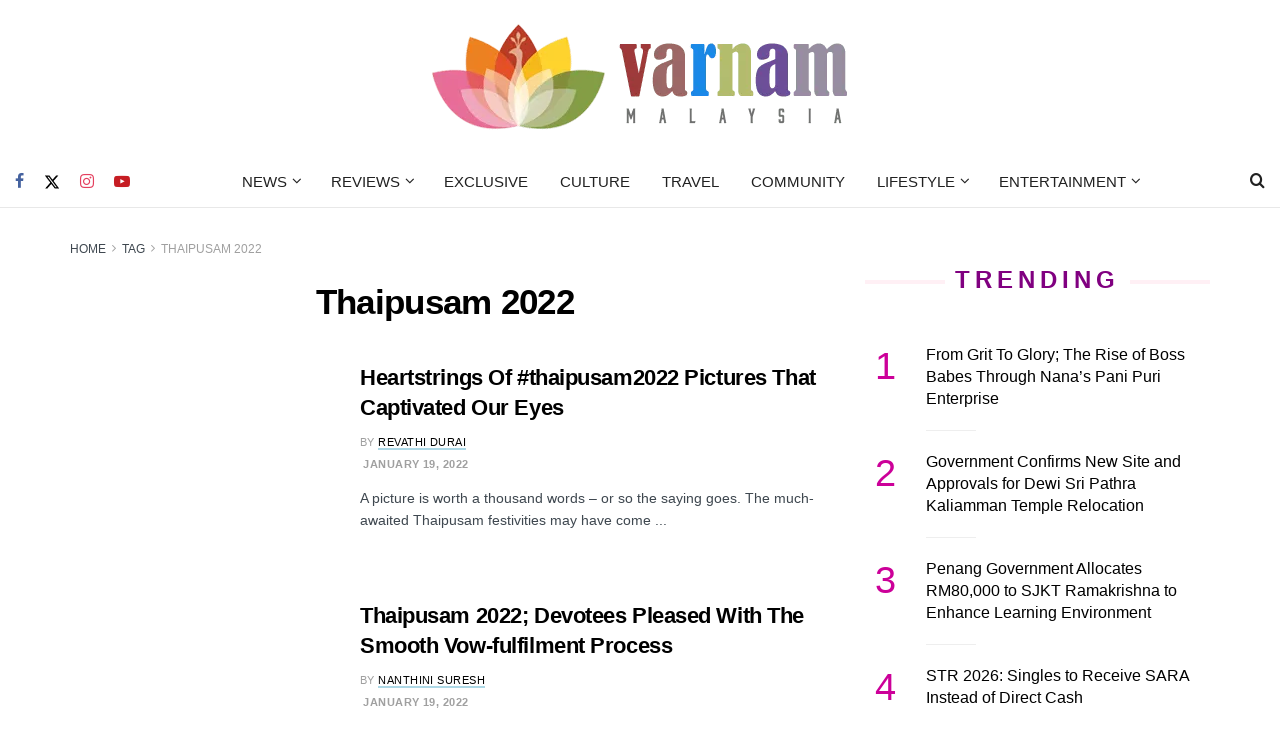

--- FILE ---
content_type: text/html; charset=UTF-8
request_url: https://varnam.my/tag/thaipusam-2022/
body_size: 41929
content:
<!doctype html><!--[if lt IE 7]> <html class="no-js lt-ie9 lt-ie8 lt-ie7" lang="en-US"> <![endif]--><!--[if IE 7]> <html class="no-js lt-ie9 lt-ie8" lang="en-US"> <![endif]--><!--[if IE 8]> <html class="no-js lt-ie9" lang="en-US"> <![endif]--><!--[if IE 9]> <html class="no-js lt-ie10" lang="en-US"> <![endif]--><!--[if gt IE 8]><!--> <html class="no-js" lang="en-US"> <!--<![endif]--><head> <meta http-equiv="Content-Type" content="text/html; charset=UTF-8"/> <meta name='viewport' content='width=device-width, initial-scale=1, user-scalable=yes'/> <link rel="profile" href="https://gmpg.org/xfn/11" /> <link rel="pingback" href="https://varnam.my/xmlrpc.php"/> <meta name='robots' content='noindex, follow'/> <style>img:is([sizes="auto" i], [sizes^="auto," i]) { contain-intrinsic-size: 3000px 1500px }</style> <link rel="preconnect" href="https://a.kini.net" crossorigin><link rel="preconnect" href="https://stats.wp.com" crossorigin><meta property="fb:pages" content="973127836086801"/><meta property="fb:app_id" content="2032689927006970"><script defer data-domain="varnam.my" src="https://a.kini.net/js/script.js" type="9360bb05996e230034800538-text/javascript"></script><script async src="https://pagead2.googlesyndication.com/pagead/js/adsbygoogle.js?client=ca-pub-8251998582411272" crossorigin="anonymous" type="9360bb05996e230034800538-text/javascript"></script> <script type="9360bb05996e230034800538-text/javascript">
			  var jnews_ajax_url = '/?ajax-request=jnews'
			</script> <script type="9360bb05996e230034800538-text/javascript">;window.jnews=window.jnews||{},window.jnews.library=window.jnews.library||{},window.jnews.library=function(){"use strict";var e=this;e.win=window,e.doc=document,e.noop=function(){},e.globalBody=e.doc.getElementsByTagName("body")[0],e.globalBody=e.globalBody?e.globalBody:e.doc,e.win.jnewsDataStorage=e.win.jnewsDataStorage||{_storage:new WeakMap,put:function(e,t,n){this._storage.has(e)||this._storage.set(e,new Map),this._storage.get(e).set(t,n)},get:function(e,t){return this._storage.get(e).get(t)},has:function(e,t){return this._storage.has(e)&&this._storage.get(e).has(t)},remove:function(e,t){var n=this._storage.get(e).delete(t);return 0===!this._storage.get(e).size&&this._storage.delete(e),n}},e.windowWidth=function(){return e.win.innerWidth||e.docEl.clientWidth||e.globalBody.clientWidth},e.windowHeight=function(){return e.win.innerHeight||e.docEl.clientHeight||e.globalBody.clientHeight},e.requestAnimationFrame=e.win.requestAnimationFrame||e.win.webkitRequestAnimationFrame||e.win.mozRequestAnimationFrame||e.win.msRequestAnimationFrame||window.oRequestAnimationFrame||function(e){return setTimeout(e,1e3/60)},e.cancelAnimationFrame=e.win.cancelAnimationFrame||e.win.webkitCancelAnimationFrame||e.win.webkitCancelRequestAnimationFrame||e.win.mozCancelAnimationFrame||e.win.msCancelRequestAnimationFrame||e.win.oCancelRequestAnimationFrame||function(e){clearTimeout(e)},e.classListSupport="classList"in document.createElement("_"),e.hasClass=e.classListSupport?function(e,t){return e.classList.contains(t)}:function(e,t){return e.className.indexOf(t)>=0},e.addClass=e.classListSupport?function(t,n){e.hasClass(t,n)||t.classList.add(n)}:function(t,n){e.hasClass(t,n)||(t.className+=" "+n)},e.removeClass=e.classListSupport?function(t,n){e.hasClass(t,n)&&t.classList.remove(n)}:function(t,n){e.hasClass(t,n)&&(t.className=t.className.replace(n,""))},e.objKeys=function(e){var t=[];for(var n in e)Object.prototype.hasOwnProperty.call(e,n)&&t.push(n);return t},e.isObjectSame=function(e,t){var n=!0;return JSON.stringify(e)!==JSON.stringify(t)&&(n=!1),n},e.extend=function(){for(var e,t,n,o=arguments[0]||{},i=1,a=arguments.length;i<a;i++)if(null!==(e=arguments[i]))for(t in e)o!==(n=e[t])&&void 0!==n&&(o[t]=n);return o},e.dataStorage=e.win.jnewsDataStorage,e.isVisible=function(e){return 0!==e.offsetWidth&&0!==e.offsetHeight||e.getBoundingClientRect().length},e.getHeight=function(e){return e.offsetHeight||e.clientHeight||e.getBoundingClientRect().height},e.getWidth=function(e){return e.offsetWidth||e.clientWidth||e.getBoundingClientRect().width},e.supportsPassive=!1;try{var t=Object.defineProperty({},"passive",{get:function(){e.supportsPassive=!0}});"createEvent"in e.doc?e.win.addEventListener("test",null,t):"fireEvent"in e.doc&&e.win.attachEvent("test",null)}catch(e){}e.passiveOption=!!e.supportsPassive&&{passive:!0},e.setStorage=function(e,t){e="jnews-"+e;var n={expired:Math.floor(((new Date).getTime()+432e5)/1e3)};t=Object.assign(n,t);localStorage.setItem(e,JSON.stringify(t))},e.getStorage=function(e){e="jnews-"+e;var t=localStorage.getItem(e);return null!==t&&0<t.length?JSON.parse(localStorage.getItem(e)):{}},e.expiredStorage=function(){var t,n="jnews-";for(var o in localStorage)o.indexOf(n)>-1&&"undefined"!==(t=e.getStorage(o.replace(n,""))).expired&&t.expired<Math.floor((new Date).getTime()/1e3)&&localStorage.removeItem(o)},e.addEvents=function(t,n,o){for(var i in n){var a=["touchstart","touchmove"].indexOf(i)>=0&&!o&&e.passiveOption;"createEvent"in e.doc?t.addEventListener(i,n[i],a):"fireEvent"in e.doc&&t.attachEvent("on"+i,n[i])}},e.removeEvents=function(t,n){for(var o in n)"createEvent"in e.doc?t.removeEventListener(o,n[o]):"fireEvent"in e.doc&&t.detachEvent("on"+o,n[o])},e.triggerEvents=function(t,n,o){var i;o=o||{detail:null};return"createEvent"in e.doc?(!(i=e.doc.createEvent("CustomEvent")||new CustomEvent(n)).initCustomEvent||i.initCustomEvent(n,!0,!1,o),void t.dispatchEvent(i)):"fireEvent"in e.doc?((i=e.doc.createEventObject()).eventType=n,void t.fireEvent("on"+i.eventType,i)):void 0},e.getParents=function(t,n){void 0===n&&(n=e.doc);for(var o=[],i=t.parentNode,a=!1;!a;)if(i){var r=i;r.querySelectorAll(n).length?a=!0:(o.push(r),i=r.parentNode)}else o=[],a=!0;return o},e.forEach=function(e,t,n){for(var o=0,i=e.length;o<i;o++)t.call(n,e[o],o)},e.getText=function(e){return e.innerText||e.textContent},e.setText=function(e,t){var n="object"==typeof t?t.innerText||t.textContent:t;e.innerText&&(e.innerText=n),e.textContent&&(e.textContent=n)},e.httpBuildQuery=function(t){return e.objKeys(t).reduce(function t(n){var o=arguments.length>1&&void 0!==arguments[1]?arguments[1]:null;return function(i,a){var r=n[a];a=encodeURIComponent(a);var s=o?"".concat(o,"[").concat(a,"]"):a;return null==r||"function"==typeof r?(i.push("".concat(s,"=")),i):["number","boolean","string"].includes(typeof r)?(i.push("".concat(s,"=").concat(encodeURIComponent(r))),i):(i.push(e.objKeys(r).reduce(t(r,s),[]).join("&")),i)}}(t),[]).join("&")},e.get=function(t,n,o,i){return o="function"==typeof o?o:e.noop,e.ajax("GET",t,n,o,i)},e.post=function(t,n,o,i){return o="function"==typeof o?o:e.noop,e.ajax("POST",t,n,o,i)},e.ajax=function(t,n,o,i,a){var r=new XMLHttpRequest,s=n,c=e.httpBuildQuery(o);if(t=-1!=["GET","POST"].indexOf(t)?t:"GET",r.open(t,s+("GET"==t?"?"+c:""),!0),"POST"==t&&r.setRequestHeader("Content-type","application/x-www-form-urlencoded"),r.setRequestHeader("X-Requested-With","XMLHttpRequest"),r.onreadystatechange=function(){4===r.readyState&&200<=r.status&&300>r.status&&"function"==typeof i&&i.call(void 0,r.response)},void 0!==a&&!a){return{xhr:r,send:function(){r.send("POST"==t?c:null)}}}return r.send("POST"==t?c:null),{xhr:r}},e.scrollTo=function(t,n,o){function i(e,t,n){this.start=this.position(),this.change=e-this.start,this.currentTime=0,this.increment=20,this.duration=void 0===n?500:n,this.callback=t,this.finish=!1,this.animateScroll()}return Math.easeInOutQuad=function(e,t,n,o){return(e/=o/2)<1?n/2*e*e+t:-n/2*(--e*(e-2)-1)+t},i.prototype.stop=function(){this.finish=!0},i.prototype.move=function(t){e.doc.documentElement.scrollTop=t,e.globalBody.parentNode.scrollTop=t,e.globalBody.scrollTop=t},i.prototype.position=function(){return e.doc.documentElement.scrollTop||e.globalBody.parentNode.scrollTop||e.globalBody.scrollTop},i.prototype.animateScroll=function(){this.currentTime+=this.increment;var t=Math.easeInOutQuad(this.currentTime,this.start,this.change,this.duration);this.move(t),this.currentTime<this.duration&&!this.finish?e.requestAnimationFrame.call(e.win,this.animateScroll.bind(this)):this.callback&&"function"==typeof this.callback&&this.callback()},new i(t,n,o)},e.unwrap=function(t){var n,o=t;e.forEach(t,(function(e,t){n?n+=e:n=e})),o.replaceWith(n)},e.performance={start:function(e){performance.mark(e+"Start")},stop:function(e){performance.mark(e+"End"),performance.measure(e,e+"Start",e+"End")}},e.fps=function(){var t=0,n=0,o=0;!function(){var i=t=0,a=0,r=0,s=document.getElementById("fpsTable"),c=function(t){void 0===document.getElementsByTagName("body")[0]?e.requestAnimationFrame.call(e.win,(function(){c(t)})):document.getElementsByTagName("body")[0].appendChild(t)};null===s&&((s=document.createElement("div")).style.position="fixed",s.style.top="120px",s.style.left="10px",s.style.width="100px",s.style.height="20px",s.style.border="1px solid black",s.style.fontSize="11px",s.style.zIndex="100000",s.style.backgroundColor="white",s.id="fpsTable",c(s));var l=function(){o++,n=Date.now(),(a=(o/(r=(n-t)/1e3)).toPrecision(2))!=i&&(i=a,s.innerHTML=i+"fps"),1<r&&(t=n,o=0),e.requestAnimationFrame.call(e.win,l)};l()}()},e.instr=function(e,t){for(var n=0;n<t.length;n++)if(-1!==e.toLowerCase().indexOf(t[n].toLowerCase()))return!0},e.winLoad=function(t,n){function o(o){if("complete"===e.doc.readyState||"interactive"===e.doc.readyState)return!o||n?setTimeout(t,n||1):t(o),1}o()||e.addEvents(e.win,{load:o})},e.docReady=function(t,n){function o(o){if("complete"===e.doc.readyState||"interactive"===e.doc.readyState)return!o||n?setTimeout(t,n||1):t(o),1}o()||e.addEvents(e.doc,{DOMContentLoaded:o})},e.fireOnce=function(){e.docReady((function(){e.assets=e.assets||[],e.assets.length&&(e.boot(),e.load_assets())}),50)},e.boot=function(){e.length&&e.doc.querySelectorAll("style[media]").forEach((function(e){"not all"==e.getAttribute("media")&&e.removeAttribute("media")}))},e.create_js=function(t,n){var o=e.doc.createElement("script");switch(o.setAttribute("src",t),n){case"defer":o.setAttribute("defer",!0);break;case"async":o.setAttribute("async",!0);break;case"deferasync":o.setAttribute("defer",!0),o.setAttribute("async",!0)}e.globalBody.appendChild(o)},e.load_assets=function(){"object"==typeof e.assets&&e.forEach(e.assets.slice(0),(function(t,n){var o="";t.defer&&(o+="defer"),t.async&&(o+="async"),e.create_js(t.url,o);var i=e.assets.indexOf(t);i>-1&&e.assets.splice(i,1)})),e.assets=jnewsoption.au_scripts=window.jnewsads=[]},e.setCookie=function(e,t,n){var o="";if(n){var i=new Date;i.setTime(i.getTime()+24*n*60*60*1e3),o="; expires="+i.toUTCString()}document.cookie=e+"="+(t||"")+o+"; path=/"},e.getCookie=function(e){for(var t=e+"=",n=document.cookie.split(";"),o=0;o<n.length;o++){for(var i=n[o];" "==i.charAt(0);)i=i.substring(1,i.length);if(0==i.indexOf(t))return i.substring(t.length,i.length)}return null},e.eraseCookie=function(e){document.cookie=e+"=; Path=/; Expires=Thu, 01 Jan 1970 00:00:01 GMT;"},e.docReady((function(){e.globalBody=e.globalBody==e.doc?e.doc.getElementsByTagName("body")[0]:e.globalBody,e.globalBody=e.globalBody?e.globalBody:e.doc})),e.winLoad((function(){e.winLoad((function(){var t=!1;if(void 0!==window.jnewsadmin)if(void 0!==window.file_version_checker){var n=e.objKeys(window.file_version_checker);n.length?n.forEach((function(e){t||"10.0.4"===window.file_version_checker[e]||(t=!0)})):t=!0}else t=!0;t&&(window.jnewsHelper.getMessage(),window.jnewsHelper.getNotice())}),2500)}))},window.jnews.library=new window.jnews.library;</script><meta name="google-site-verification" content="njMD72Je88MXzOyYyObrzRTA96ZCer_-RINophjmZLs"/>  <title>Thaipusam 2022 Archives - Varnam Malaysia</title><style id="perfmatters-used-css">@font-face{font-family:"FontAwesome";font-display:swap;src:url("https://varnam.my/wp-content/themes/varnam-v2/assets/fonts/font-awesome/fonts/fontawesome-webfont.eot?v=4.7.0");src:url("https://varnam.my/wp-content/themes/varnam-v2/assets/fonts/font-awesome/fonts/fontawesome-webfont.eot?#iefix&v=4.7.0") format("embedded-opentype"),url("https://varnam.my/wp-content/themes/varnam-v2/assets/fonts/font-awesome/fonts/fontawesome-webfont.woff2?v=4.7.0") format("woff2"),url("https://varnam.my/wp-content/themes/varnam-v2/assets/fonts/font-awesome/fonts/fontawesome-webfont.woff?v=4.7.0") format("woff"),url("https://varnam.my/wp-content/themes/varnam-v2/assets/fonts/font-awesome/fonts/fontawesome-webfont.ttf?v=4.7.0") format("truetype"),url("https://varnam.my/wp-content/themes/varnam-v2/assets/fonts/font-awesome/fonts/fontawesome-webfont.svg?v=4.7.0#fontawesomeregular") format("svg");font-weight:normal;font-style:normal;}.fa{display:inline-block;font:normal normal normal 14px/1 FontAwesome;font-size:inherit;text-rendering:auto;-webkit-font-smoothing:antialiased;-moz-osx-font-smoothing:grayscale;}@-webkit-keyframes fa-spin{0%{-webkit-transform:rotate(0deg);transform:rotate(0deg);}100%{-webkit-transform:rotate(359deg);transform:rotate(359deg);}}@keyframes fa-spin{0%{-webkit-transform:rotate(0deg);transform:rotate(0deg);}100%{-webkit-transform:rotate(359deg);transform:rotate(359deg);}}.fa-search:before{content:"";}.fa-twitter:before{content:"";}.fa-facebook-f:before,.fa-facebook:before{content:"";}.fa-navicon:before,.fa-reorder:before,.fa-bars:before{content:"";}.fa-angle-right:before{content:"";}.fa-angle-up:before{content:"";}.fa-youtube-play:before{content:"";}.fa-instagram:before{content:"";}@font-face{font-display:swap;font-family:jegicon;font-style:normal;font-weight:400;src:url("https://varnam.my/wp-content/themes/varnam-v2/assets/dist/font/jegicon.eot");src:url("https://varnam.my/wp-content/themes/varnam-v2/assets/dist/font/jegicon.eot?#iefix") format("embedded-opentype"),url("https://varnam.my/wp-content/themes/varnam-v2/assets/dist/font/jegicon.woff") format("woff"),url("https://varnam.my/wp-content/themes/varnam-v2/assets/dist/font/jegicon.ttf") format("truetype"),url("https://varnam.my/wp-content/themes/varnam-v2/assets/dist/image/jegicon.svg#jegicon") format("svg");}[data-icon]:before{content:attr(data-icon);}[class*=" jegicon-"]:before,[class^=jegicon-]:before,[data-icon]:before{font-family:jegicon !important;font-style:normal !important;font-variant:normal !important;font-weight:400 !important;text-transform:none !important;speak:none;line-height:1;-webkit-font-smoothing:antialiased;-moz-osx-font-smoothing:grayscale;}.jegicon-cross:before{content:"d";}button::-moz-focus-inner{border:0;padding:0;}@-webkit-keyframes clockwise{0%{-webkit-transform:rotate(0deg);transform:rotate(0deg);}to{-webkit-transform:rotate(1turn);transform:rotate(1turn);}}@keyframes clockwise{0%{-webkit-transform:rotate(0deg);transform:rotate(0deg);}to{-webkit-transform:rotate(1turn);transform:rotate(1turn);}}@-webkit-keyframes donut-rotate{0%{-webkit-transform:rotate(0);transform:rotate(0);}50%{-webkit-transform:rotate(-140deg);transform:rotate(-140deg);}to{-webkit-transform:rotate(0);transform:rotate(0);}}@keyframes donut-rotate{0%{-webkit-transform:rotate(0);transform:rotate(0);}50%{-webkit-transform:rotate(-140deg);transform:rotate(-140deg);}to{-webkit-transform:rotate(0);transform:rotate(0);}}a,abbr,acronym,address,applet,article,aside,audio,b,big,blockquote,body,canvas,caption,center,cite,code,dd,del,details,dfn,div,dl,dt,em,embed,fieldset,figcaption,figure,footer,form,h1,h2,h3,h4,h5,h6,header,hgroup,html,i,iframe,img,ins,kbd,label,legend,li,mark,menu,nav,object,ol,output,p,pre,q,ruby,s,samp,section,small,span,strike,strong,sub,summary,sup,table,tbody,td,tfoot,th,thead,time,tr,tt,u,ul,var,video{border:0;font-size:100%;font:inherit;margin:0;padding:0;vertical-align:baseline;}article,aside,details,figcaption,figure,footer,header,hgroup,menu,nav,section{display:block;}body{line-height:1;}ol,ul{list-style:none;}body{background:#fff;color:#53585c;font-family:Helvetica Neue,Helvetica,Roboto,Arial,sans-serif;font-size:14px;line-height:1.6em;-webkit-font-smoothing:antialiased;-moz-osx-font-smoothing:grayscale;overflow-anchor:none;}body,html{height:100%;margin:0;}::-moz-selection{background:#fde69a;color:#212121;text-shadow:none;}::-webkit-selection{background:#fde69a;color:#212121;text-shadow:none;}::selection{background:#fde69a;color:#212121;text-shadow:none;}a{color:#f70d28;text-decoration:none;}a:focus,a:hover{color:#212121;outline:0;}audio,canvas,img,video{vertical-align:middle;}img{max-width:100%;-ms-interpolation-mode:bicubic;height:auto;}button,input,label,optgroup,select,textarea{font:inherit;}.clearfix:after,.comment-navigation:after,.container:after,.jeg_authorbox:after,.jeg_block_heading:after,.jeg_popup_content:after,.jeg_postblock:after,.row:after{clear:both;content:"";display:table;}h1,h2,h3,h4,h5,h6{color:#212121;text-rendering:optimizeLegibility;}h1{font-size:2.25em;letter-spacing:-.02em;line-height:1.25;margin:.67em 0 .5em;}h2{font-size:1.953em;line-height:1.35;margin:.83em 0 .5em;}h3{font-size:1.563em;line-height:1.4;margin:1em 0 .5em;}h5{font-size:1.1em;line-height:1.6;margin:1.25em 0 .5em;}em,i{font-style:italic;}p,pre{margin:0 0 1.75em;text-rendering:optimizeLegibility;}@media (max-width:767px){.container{width:98%;width:calc(100% - 10px);}}@media (max-width:479px){.container{width:100%;}}@media (min-width:768px){.container,.jeg_vc_content>.vc_element>.vc_row,.jeg_vc_content>.vc_element>.vc_row[data-vc-full-width=true]:not([data-vc-stretch-content=true])>.jeg-vc-wrapper,.jeg_vc_content>.vc_row,.jeg_vc_content>.vc_row[data-vc-full-width=true]:not([data-vc-stretch-content=true])>.jeg-vc-wrapper,.jeg_vc_content>.wpb-content-wrapper>.vc_element>.vc_row,.jeg_vc_content>.wpb-content-wrapper>.vc_element>.vc_row[data-vc-full-width=true]:not([data-vc-stretch-content=true])>.jeg-vc-wrapper,.jeg_vc_content>.wpb-content-wrapper>.vc_row,.jeg_vc_content>.wpb-content-wrapper>.vc_row[data-vc-full-width=true]:not([data-vc-stretch-content=true])>.jeg-vc-wrapper{max-width:750px;}}@media (min-width:992px){.container,.jeg_vc_content>.vc_element>.vc_row,.jeg_vc_content>.vc_element>.vc_row[data-vc-full-width=true]:not([data-vc-stretch-content=true])>.jeg-vc-wrapper,.jeg_vc_content>.vc_row,.jeg_vc_content>.vc_row[data-vc-full-width=true]:not([data-vc-stretch-content=true])>.jeg-vc-wrapper,.jeg_vc_content>.wpb-content-wrapper>.vc_element>.vc_row,.jeg_vc_content>.wpb-content-wrapper>.vc_element>.vc_row[data-vc-full-width=true]:not([data-vc-stretch-content=true])>.jeg-vc-wrapper,.jeg_vc_content>.wpb-content-wrapper>.vc_row,.jeg_vc_content>.wpb-content-wrapper>.vc_row[data-vc-full-width=true]:not([data-vc-stretch-content=true])>.jeg-vc-wrapper{max-width:970px;}}@media (min-width:1200px){.container,.jeg_vc_content>.vc_element>.vc_row,.jeg_vc_content>.vc_element>.vc_row[data-vc-full-width=true]:not([data-vc-stretch-content=true])>.jeg-vc-wrapper,.jeg_vc_content>.vc_row,.jeg_vc_content>.vc_row[data-vc-full-width=true]:not([data-vc-stretch-content=true])>.jeg-vc-wrapper,.jeg_vc_content>.wpb-content-wrapper>.vc_element>.vc_row,.jeg_vc_content>.wpb-content-wrapper>.vc_element>.vc_row[data-vc-full-width=true]:not([data-vc-stretch-content=true])>.jeg-vc-wrapper,.jeg_vc_content>.wpb-content-wrapper>.vc_row,.jeg_vc_content>.wpb-content-wrapper>.vc_row[data-vc-full-width=true]:not([data-vc-stretch-content=true])>.jeg-vc-wrapper{max-width:1170px;}}.container,.vc_column_container{margin-left:auto;margin-right:auto;padding-left:15px;padding-right:15px;}.row{margin-left:-15px;margin-right:-15px;}.col-lg-1,.col-lg-10,.col-lg-11,.col-lg-12,.col-lg-2,.col-lg-3,.col-lg-4,.col-lg-5,.col-lg-6,.col-lg-7,.col-lg-8,.col-lg-9,.col-md-1,.col-md-10,.col-md-11,.col-md-12,.col-md-2,.col-md-3,.col-md-4,.col-md-5,.col-md-6,.col-md-7,.col-md-8,.col-md-9,.col-sm-1,.col-sm-10,.col-sm-11,.col-sm-12,.col-sm-2,.col-sm-3,.col-sm-4,.col-sm-5,.col-sm-6,.col-sm-7,.col-sm-8,.col-sm-9,.col-xs-1,.col-xs-10,.col-xs-11,.col-xs-12,.col-xs-2,.col-xs-3,.col-xs-4,.col-xs-5,.col-xs-6,.col-xs-7,.col-xs-8,.col-xs-9{min-height:1px;padding-left:15px;padding-right:15px;position:relative;}@media (min-width:767px){.col-sm-1,.col-sm-10,.col-sm-11,.col-sm-12,.col-sm-2,.col-sm-3,.col-sm-4,.col-sm-5,.col-sm-6,.col-sm-7,.col-sm-8,.col-sm-9{float:left;}.col-sm-8{width:66.66666667%;}.col-sm-4{width:33.33333333%;}}@media (min-width:992px){.col-md-1,.col-md-10,.col-md-11,.col-md-12,.col-md-2,.col-md-3,.col-md-4,.col-md-5,.col-md-6,.col-md-7,.col-md-8,.col-md-9{float:left;}.col-md-8{width:66.66666667%;}.col-md-4{width:33.33333333%;}}*,:after,:before{-webkit-box-sizing:border-box;-moz-box-sizing:border-box;box-sizing:border-box;}.jeg_viewport{position:relative;}.jeg_container,.jeg_container_full{margin:0 auto;padding:0;width:auto;}.jeg_boxed .jeg_main .jeg_container,.jeg_content{background:#fff;}.jeg_content{padding:30px 0 40px;}.jeg_sidebar{padding-left:30px;}.jeg_double_sidebar .row>.jeg_sidebar:first-of-type,.jeg_sidebar_left .jeg_sidebar{padding-left:15px;padding-right:30px;}@media (min-width:767px){.jeg_sidebar_left .jeg_main_content.col-sm-8,.jeg_sidebar_left .jeg_main_content.vc_col-sm-8{float:right;}.jeg_double_right_sidebar .jeg_main_content,.jeg_double_sidebar .jeg_main_content{width:100%;}.jeg_double_right_sidebar .jeg_sidebar,.jeg_double_sidebar .jeg_sidebar.left,.jeg_double_sidebar .jeg_sidebar.right{float:left;width:50%;}.jeg_wide_content .jeg_main_content{float:left;width:66.66666667%;}.jeg_wide_content .jeg_sidebar{float:left;width:33.33333333%;}}@media (min-width:992px){.jeg_sidebar_left .jeg_main_content,.jeg_sidebar_left .jeg_main_content.col-md-8,.jeg_sidebar_left .jeg_main_content.vc_col-md-8{float:right;}.jeg_double_right_sidebar .jeg_main_content,.jeg_double_sidebar .jeg_main_content{width:50%;}.jeg_double_sidebar .jeg_main_content{left:25%;}.jeg_double_sidebar .jeg_sidebar.left{padding-left:15px;padding-right:30px;right:50%;width:25%;}.jeg_double_right_sidebar .jeg_sidebar,.jeg_double_sidebar .jeg_sidebar.right{width:25%;}.jeg_wide_content .jeg_main_content{width:75%;}.jeg_wide_content .jeg_sidebar{width:25%;}}.theiaStickySidebar{-webkit-backface-visibility:hidden;}.jeg_normalise_top .theiaStickySidebar{-webkit-transform:translate3d(0,50px,0);-ms-transform:translate3d(0,50px,0);-o-transform:translate3d(0,50px,0);transform:translate3d(0,50px,0);-webkit-transition:transform .3s;-o-transition:transform .3s;transition:transform .3s;}.chosen-container-single .chosen-single,input:not([type=submit]),select,textarea{background:#fff;border:1px solid #e0e0e0;border-radius:0;box-shadow:none;display:inline-block;font-size:14px;font-weight:300;height:40px;margin:0;max-width:100%;outline:none;padding:7px 14px;-webkit-transition:all .2s ease;transition:.25s ease;width:100%;}input[type=checkbox],input[type=radio]{display:inline;height:auto;line-height:inherit;width:auto;}input:not([type=submit]):focus,select:focus,textarea:focus{border-color:#ccc;box-shadow:inset 0 2px 2px rgba(0,0,0,.05);}.btn,.button,input[type=submit]{-webkit-appearance:none;background:#f70d28;border:none;border-radius:0;color:#fff;cursor:pointer;display:inline-block;font-size:13px;font-weight:700;height:40px;letter-spacing:1px;line-height:40px;outline:0;padding:0 20px;text-transform:uppercase;-webkit-transition:.3s ease;transition:.3s ease;}.btn:focus,.button:focus,input[type=submit]:focus{color:#fff;outline:thin dotted #666;}.btn:hover,.button:hover,input[type=submit]:hover{box-shadow:inset 0 0 0 100px rgba(0,0,0,.15);color:#fff;}.jeg_header{position:relative;}.jeg_header .container{height:100%;}.jeg_header.full .container{max-width:100%;}.jeg_nav_row{-webkit-align-items:center;-js-display:flex;display:-webkit-flex;display:-ms-flexbox;display:flex;-webkit-flex-flow:row nowrap;-ms-flex-flow:row nowrap;flex-flow:row nowrap;position:relative;-ms-flex-align:center;align-items:center;-webkit-justify-content:space-between;-ms-flex-pack:justify;height:100%;justify-content:space-between;}.jeg_nav_grow{-webkit-box-flex:1;-ms-flex:1;flex:1;}.jeg_nav_normal{-webkit-box-flex:0 0 auto;-ms-flex:0 0 auto;flex:0 0 auto;}.item_wrap{-webkit-align-items:center;display:inline-block;display:-webkit-flex;display:-ms-flexbox;display:flex;-webkit-flex-flow:row wrap;-ms-flex-flow:row wrap;flex-flow:row wrap;width:100%;-ms-flex-align:center;align-items:center;}.jeg_nav_left{margin-right:auto;}.jeg_nav_right{margin-left:auto;}.jeg_nav_center{margin:0 auto;}.jeg_nav_alignleft{justify-content:flex-start;}.jeg_nav_alignright{justify-content:flex-end;}.jeg_nav_aligncenter{justify-content:center;}.jeg_midbar{background-color:#fff;border-bottom:0 solid #e8e8e8;height:140px;position:relative;z-index:10;}.jeg_navbar+.jeg_midbar{z-index:9;}.jeg_midbar .jeg_nav_item{padding:0 14px;}.jeg_midbar.dark .jeg_carticon,.jeg_midbar.dark .jeg_nav_icon .jeg_mobile_toggle,.jeg_midbar.dark .jeg_search_toggle,.jeg_midbar.dark .jeg_top_weather,.jeg_midbar.dark .jeg_top_weather .jeg_weather_condition .jeg_weather_icon,.jeg_midbar.dark .jeg_top_weather>.jeg_weather_temp>.jeg_weather_unit,.jeg_midbar.dark .jeg_vertical_menu a{color:#f5f5f5;}.jeg_navbar{background:#fff;border-bottom:1px solid #e8e8e8;border-top:0 solid #e8e8e8;-webkit-box-sizing:content-box;box-sizing:content-box;line-height:50px;position:relative;z-index:9;}.jeg_navbar:first-child,.jeg_topbar+.jeg_navbar{z-index:10;}.jeg_navbar .jeg_nav_item{padding:0 14px;}.jeg_navbar .jeg_separator{margin:0 7px;}.jeg_navbar .jeg_separator:first-child{margin-left:0;}.jeg_navbar .jeg_separator:last-child{margin-right:0;}.jeg_nav_item:first-child{padding-left:0;}.jeg_nav_item:last-child{padding-right:0;}.jeg_featured{margin-bottom:30px;}.jeg_logo{position:relative;}.site-title{font-size:60px;letter-spacing:-.02em;line-height:1;margin:0;padding:0;}.jeg_mobile_logo .site-title{font-size:34px;}.site-title a{color:#212121;display:block;}.jeg_logo img{display:block;height:auto;image-rendering:optimizeQuality;width:auto;}.jeg_midbar img{max-height:130px;}.jeg_bottombar img{max-height:50px;}.jeg_nav_left .jeg_logo{margin-right:7px;}.jeg_nav_left .jeg_logo:last-child{margin-right:28px;}.jeg_midbar .jeg_social_icon_block.nobg a .fa{font-size:18px;}.jeg_midbar .jeg_social_icon_block.nobg a .jeg-icon svg{height:18px;}.btn.rounded{border-radius:4px;}.btn .fa{font-size:14px;margin-right:2px;}.jeg_navbar .btn{font-size:12px;font-weight:500;height:36px;line-height:36px;padding:0 16px;}.jeg_nav_icon .jeg_mobile_toggle{color:#212121;display:block;height:14px;position:relative;width:18px;}.jeg_topbar .jeg_mobile_toggle{color:inherit;}.jeg_navbar_dark .jeg_mobile_toggle{color:#fafafa;}.jeg_nav_icon .jeg_mobile_toggle span{border-top:2px solid;height:2px;left:0;position:absolute;transition:.15s ease;width:100%;}.jeg_nav_icon .jeg_mobile_toggle span:first-child{top:0;}.jeg_nav_icon .jeg_mobile_toggle:hover span:first-child{-webkit-transform:translateY(2px);transform:translateY(2px);}.jeg_nav_icon .jeg_mobile_toggle span:nth-child(2){margin-top:-1px;top:50%;}.jeg_nav_icon .jeg_mobile_toggle span:nth-child(3){bottom:0;}.jeg_nav_icon .jeg_mobile_toggle:hover span:nth-child(3){-webkit-transform:translateY(-2px);transform:translateY(-2px);}.jeg_topbar .jeg_nav_icon .jeg_mobile_toggle{height:12px;width:15px;}.jeg_separator{border-left:1px solid #e0e0e0;height:30px;}.jeg_search_wrapper{position:relative;}.jeg_search_wrapper .jeg_search_form{display:block;line-height:normal;min-width:60%;position:relative;}.jeg_search_toggle{color:#212121;display:block;text-align:center;}.jeg_midbar .jeg_search_toggle{font-size:18px;line-height:50px;min-width:16px;}.jeg_navbar .jeg_search_toggle{font-size:16px;min-width:15px;}.jeg_search_wrapper .jeg_search_input{height:40px;padding:.5em 30px .5em 14px;vertical-align:middle;width:100%;}.jeg_search_wrapper .jeg_search_button{background:transparent;border:0;bottom:0;color:#212121;cursor:pointer;font-size:14px;height:auto;line-height:normal;min-height:unset;outline:none;padding:0 10px;position:absolute;right:0;top:0;transition:none;}.jeg_search_wrapper .jeg_search_button:hover{background:transparent;box-shadow:none;color:inherit;}.jeg_navbar .jeg_search_wrapper .jeg_search_input{height:36px;}.jeg_search_no_expand .jeg_search_toggle{display:none;}.jeg_search_no_expand.rounded .jeg_search_input{border-radius:4px;}.jeg_search_no_expand.square .jeg_search_input{border-radius:0;}.jeg_midbar .jeg_search_no_expand .jeg_search_input{font-size:15px;padding:.5em 35px .5em 15px;}.jeg_midbar .jeg_search_wrapper .jeg_search_button{padding-right:15px;}.jeg_search_popup_expand .jeg_search_form{background:#fff;border:1px solid #eee;-webkit-box-shadow:0 1px 4px rgba(0,0,0,.09);box-shadow:0 1px 4px rgba(0,0,0,.09);display:block;height:0;opacity:0;padding:0;position:absolute;right:-4px;text-align:center;top:100%;-webkit-transition:height .1s;-o-transition:height .1s;transition:height .1s;visibility:hidden;width:325px;z-index:12;}.jeg_lang_dropdown:before,.jeg_search_popup_expand .jeg_search_form:before{border-color:transparent transparent #fff;border-style:solid;border-width:0 8px 8px;color:#fff;content:"";position:absolute;right:16px;top:-8px;z-index:98;}.jeg_search_popup_expand .jeg_search_form:after{border-color:transparent transparent #eaeaea;border-style:solid;border-width:0 9px 9px;color:#fff;content:"";position:absolute;right:15px;top:-9px;z-index:97;}.jeg_search_popup_expand .jeg_search_input{-webkit-box-shadow:inset 0 0 15px 0 rgba(0,0,0,.08);box-shadow:inset 0 0 15px 0 rgba(0,0,0,.08);width:100%;}.jeg_search_popup_expand .jeg_search_button{bottom:0;color:#888;position:absolute;right:20px;top:0;}.jeg_midbar .jeg_search_popup_expand:last-child .jeg_search_form,.jeg_midbar .jeg_search_popup_expand:last-child .jeg_search_result{right:-18px;}.jeg_midbar .jeg_search_popup_expand .jeg_search_form:before{right:17px;}.jeg_midbar .jeg_search_popup_expand .jeg_search_form:after{right:16px;}.jeg_header.full .jeg_midbar .jeg_nav_right .jeg_search_popup_expand:last-child .jeg_search_form,.jeg_header.full .jeg_midbar .jeg_nav_right .jeg_search_popup_expand:last-child .jeg_search_result{right:-15px;}.jeg_header.full .jeg_midbar .jeg_nav_right .jeg_search_popup_expand:last-child .jeg_search_form:before{right:14px;}.jeg_header.full .jeg_midbar .jeg_nav_right .jeg_search_popup_expand:last-child .jeg_search_form:after{right:13px;}.jeg_midbar .jeg_nav_left .jeg_search_popup_expand .jeg_search_form,.jeg_midbar .jeg_nav_left .jeg_search_popup_expand .jeg_search_result{left:-4px;right:auto;}.jeg_midbar .jeg_nav_left .jeg_search_popup_expand .jeg_search_form:before{left:16px;right:auto;}.jeg_midbar .jeg_nav_left .jeg_search_popup_expand .jeg_search_form:after{left:15px;right:auto;}.jeg_midbar .jeg_nav_left .jeg_search_popup_expand:first-child .jeg_search_form,.jeg_midbar .jeg_nav_left .jeg_search_popup_expand:first-child .jeg_search_result{left:-18px;}.jeg_midbar .jeg_nav_left .jeg_search_popup_expand:first-child .jeg_search_form:before{left:17px;right:auto;}.jeg_midbar .jeg_nav_left .jeg_search_popup_expand:first-child .jeg_search_form:after{left:16px;right:auto;}.jeg_navbar:not(.jeg_navbar_boxed):not(.jeg_navbar_menuborder) .jeg_search_popup_expand:last-child .jeg_search_form,.jeg_navbar:not(.jeg_navbar_boxed):not(.jeg_navbar_menuborder) .jeg_search_popup_expand:last-child .jeg_search_result{right:-17px;}.jeg_navbar:not(.jeg_navbar_boxed):not(.jeg_navbar_menuborder) .jeg_nav_left .jeg_search_popup_expand:first-child .jeg_search_form,.jeg_navbar:not(.jeg_navbar_boxed):not(.jeg_navbar_menuborder) .jeg_nav_left .jeg_search_popup_expand:first-child .jeg_search_result{left:-17px;}.jeg_header.full .jeg_navbar:not(.jeg_navbar_boxed):not(.jeg_navbar_menuborder) .jeg_nav_right .jeg_search_popup_expand:last-child .jeg_search_form,.jeg_header.full .jeg_navbar:not(.jeg_navbar_boxed):not(.jeg_navbar_menuborder) .jeg_nav_right .jeg_search_popup_expand:last-child .jeg_search_result{right:-15px;}.jeg_header.full .jeg_navbar:not(.jeg_navbar_boxed):not(.jeg_navbar_menuborder) .jeg_nav_right .jeg_search_popup_expand:last-child .jeg_search_form:before{right:14px;}.jeg_header.full .jeg_navbar:not(.jeg_navbar_boxed):not(.jeg_navbar_menuborder) .jeg_nav_right .jeg_search_popup_expand:last-child .jeg_search_form:after{right:13px;}.jeg_navbar .jeg_nav_left .jeg_search_popup_expand .jeg_search_form,.jeg_navbar .jeg_nav_left .jeg_search_popup_expand .jeg_search_result{left:-4px;right:auto;}.jeg_header.full .jeg_navbar:not(.jeg_navbar_boxed):not(.jeg_navbar_menuborder) .jeg_nav_left .jeg_search_popup_expand:not(:first-child) .jeg_search_form:before,.jeg_navbar .jeg_nav_left .jeg_search_popup_expand .jeg_search_form:before{left:16px;right:auto;}.jeg_header.full .jeg_navbar:not(.jeg_navbar_boxed):not(.jeg_navbar_menuborder) .jeg_nav_left .jeg_search_popup_expand:not(:first-child) .jeg_search_form:after,.jeg_navbar .jeg_nav_left .jeg_search_popup_expand .jeg_search_form:after{left:15px;right:auto;}.jeg_nav_left .jeg_search_popup_expand .jeg_search_form,.jeg_nav_left .jeg_search_popup_expand .jeg_search_result{left:0;right:auto;}.jeg_nav_center .jeg_search_popup_expand .jeg_search_form,.jeg_nav_center .jeg_search_popup_expand .jeg_search_form:after,.jeg_nav_center .jeg_search_popup_expand .jeg_search_form:before{right:50% !important;-webkit-transform:translateX(50%);transform:translateX(50%);}.jeg_search_modal_expand .jeg_search_form{display:block;margin:0 auto;opacity:0;position:absolute;right:0;visibility:hidden;}.jeg_search_modal_expand .jeg_search_input{opacity:0;-webkit-transition:opacity .5s cubic-bezier(.7,0,.3,1);transition:opacity .5s cubic-bezier(.7,0,.3,1);}.jeg_search_modal_expand .jeg_search_input::-webkit-input-placeholder{color:#a0a0a0;}.jeg_search_modal_expand .jeg_search_input:-moz-placeholder,.jeg_search_modal_expand .jeg_search_input::-moz-placeholder{color:#a0a0a0;}.jeg_search_modal_expand .jeg_search_input:-ms-input-placeholder{color:#a0a0a0;}.jeg_search_modal_expand .jeg_search_button{margin-left:0;opacity:0;-webkit-transform:translate3d(-30px,0,0) scale3d(0,0,1);transform:translate3d(-30px,0,0) scale3d(0,0,1);}.jeg_search_hide{display:none;}.jeg_search_result{background:#fff;border:1px solid #eee;-webkit-box-shadow:0 1px 4px rgba(0,0,0,.09);box-shadow:0 1px 4px rgba(0,0,0,.09);height:0;line-height:1;opacity:0;padding:0;position:absolute;right:-4px;top:100%;-webkit-transition:height .1s;-moz-transition:height .1s;transition:height .1s;visibility:hidden;width:325px;z-index:9;}.jeg_header .jeg_search_result{z-index:10;}.dark .jeg_search_result .jeg_post_meta .fa{color:inherit;}.jeg_nav_left .jeg_search_result{left:0;right:auto;}.jeg_search_no_expand .jeg_search_result{height:auto;margin-top:0;min-width:100%;opacity:1;right:0;visibility:visible;}.jeg_search_result .jeg_post,.jeg_search_result.no_result .search-noresult,.jeg_search_result.with_result .search-all-button{overflow:hidden;}.jeg_search_result .jeg_post{margin:15px;padding:0;}.jeg_search_result .search-link{border-top:1px solid #eee;display:none;font-size:12px;padding:12px 15px;text-align:center;}.jeg_search_result .search-link .fa{margin-right:5px;}.jeg_search_result.with_result .search-all-button{cursor:pointer;display:block;}.jeg_menu>li{float:left;padding-right:1.2em;position:relative;text-align:left;}.jeg_menu>li:last-child{padding-right:0;}.jeg_menu>li>a{-webkit-transition:.2s ease;transition:.2s ease;}.jeg_midbar .jeg_menu:not(.jeg_main_menu)>li>a,.jeg_navbar .jeg_menu:not(.jeg_main_menu)>li>a{color:#212121;font-weight:bolder;line-height:50px;}.jeg_midbar .jeg_menu:not(.jeg_main_menu)>li>a:hover,.jeg_navbar .jeg_menu:not(.jeg_main_menu)>li>a:hover{color:#f70d28;}.jeg_menu li li{line-height:20px;position:relative;}.jeg_menu li>ul{background:#fff;-webkit-box-shadow:0 0 2px rgba(0,0,0,.1),0 20px 40px rgba(0,0,0,.18);box-shadow:0 0 2px rgba(0,0,0,.1),0 20px 40px rgba(0,0,0,.18);display:none;left:0;min-width:15em;position:absolute;text-align:left;top:100%;white-space:nowrap;z-index:11;}.jeg_menu li>ul li a{border-bottom:1px solid #eee;color:#7b7b7b;font-size:13px;padding:8px 16px;-webkit-transition:.1s;transition:.1s;}.jeg_menu li>ul>li:last-child>a{border-bottom:0;}.jeg_menu li>ul li.current-menu-ancestor>a,.jeg_menu li>ul li.current-menu-item>a,.jeg_menu li>ul li.sfHover>a,.jeg_menu li>ul li:hover>a{background:#f5f5f5;color:#212121;}.jeg_menu li>ul li.current-menu-ancestor>.sf-with-ul:after,.jeg_menu li>ul li.current-menu-item>.sf-with-ul:after,.jeg_menu li>ul li.sfHover>.sf-with-ul:after,.jeg_menu li>ul li:hover>.sf-with-ul:after{color:#212121;}.jeg_menu a,.jeg_menu li.sfHover>ul,.jeg_menu li:hover>ul{display:block;}.jeg_menu a{position:relative;}.jeg_menu ul ul{left:100%;top:0;}.jeg_main_menu>li{float:left;list-style:none;margin:0;padding:0;}.jeg_main_menu>li>a{color:#212121;display:block;font-size:1em;font-weight:700;line-height:50px;margin:0;padding:0 16px;position:relative;text-transform:uppercase;-webkit-transition:color .2s ease,background .2s ease;transition:color .2s ease,background .2s ease;white-space:nowrap;}.jeg_menu_style_4>li.current-menu-ancestor>a,.jeg_menu_style_4>li.current-menu-item>a,.jeg_menu_style_4>li.sfHover>a,.jeg_menu_style_4>li>a:hover{background:#f5f5f5;}.jeg_navbar_mobile_wrapper,.jeg_navbar_mobile_wrapper .sticky_blankspace{display:none;}.jeg_header_sticky.sticky_blankspace{height:0;visibility:hidden;}.jeg_stickybar{left:auto;margin:0 auto;opacity:0;position:fixed;top:0;-webkit-transition:opacity .2s ease;transition:opacity .2s ease;visibility:hidden;width:100%;z-index:9997;}.jeg_stickybar[data-mode=fixed]{-webkit-transform:translate3d(0,-130%,0);transform:translate3d(0,-130%,0);-webkit-transition:transform .15s ease-in;transition:transform .15s ease-in;}.jeg_navbar_mobile:not(.notransition)[data-mode=pinned],.jeg_stickybar:not(.notransition)[data-mode=pinned]{transition:transform .3s;}.jeg_stickybar .jeg_logo img{max-height:36px;width:auto;}.jeg_menu .jeg_child_megamenu>ul{-webkit-column-gap:20px;-moz-column-gap:20px;column-gap:20px;-webkit-column-rule:1px solid #eee;-moz-column-rule:1px solid #eee;column-rule:1px solid #eee;padding:10px;white-space:normal;}.jeg_menu .jeg_child_megamenu>ul>li>a{border-bottom:0;padding:7px 10px;}.jeg_menu .jeg_child_megamenu>ul ul{display:none !important;}.jeg_menu .jeg_child_megamenu>ul .sf-with-ul:after{content:"";}.jeg_menu li a.empty-menu{color:inherit;font-weight:400;text-align:left;text-transform:none;}.jeg_menu li .menu-item-has-badge,.widget_nav_menu li .menu-item-has-badge{min-width:200px;}.jeg_menu .menu-item-badge,.widget_nav_menu .menu-item-badge{background:#f70d28;border-radius:2px;color:#fff;font-size:10px;font-weight:600;line-height:1em;padding:2px 6px;}.jeg_menu .jeg-badge-floating,.widget_nav_menu .jeg-badge-floating{position:absolute;top:-10px;}.jeg_menu .jeg-badge-floating:after,.widget_nav_menu .jeg-badge-floating:after{border-color:#f70d28 transparent transparent #f70d28;border-style:solid;border-width:3px;bottom:-3px;content:"";left:0;position:absolute;}.jeg_menu .jeg-badge-inline,.widget_nav_menu .jeg-badge-inline{display:inline;margin-left:6px;}.jeg_menu ul .menu-item-badge,.widget_nav_menu ul .menu-item-badge{margin-top:-7px;position:absolute;right:20px;top:50%;}.jeg_menu li.jeg_megamenu{position:static;}.jeg_menu .custom-mega-menu a{display:inline;}.module-preloader,.newsfeed_preloader,.split-preloader{bottom:0;height:16px;left:0;margin:auto;position:absolute;right:0;top:0;width:16px;}.jeg_preloader span{-webkit-animation:jeg_preloader_bounce 1.4s ease-in-out infinite both;animation:jeg_preloader_bounce 1.4s ease-in-out infinite both;background-color:#999;border-radius:100%;height:16px;position:absolute;top:0;width:16px;}.jeg_preloader span:first-of-type{-webkit-animation-delay:-.32s;animation-delay:-.32s;left:-22px;}.jeg_preloader span:nth-of-type(2){-webkit-animation-delay:-.16s;animation-delay:-.16s;}.jeg_preloader span:last-of-type{left:22px;}@-webkit-keyframes jeg_preloader_bounce{0%,80%,to{opacity:0;-webkit-transform:scale(0);}40%{opacity:1;-webkit-transform:scale(1);}}@keyframes jeg_preloader_bounce{0%,80%,to{opacity:0;-webkit-transform:scale(0);transform:scale(0);}40%{opacity:1;-webkit-transform:scale(1);transform:scale(1);}}.jeg_navbar_mobile{background:#fff;box-shadow:0 2px 6px rgba(0,0,0,.1);display:none;position:relative;top:0;transform:translateZ(0);transition:.2s ease;}.jeg_navbar_mobile .container{height:100%;width:100%;}.jeg_mobile_bottombar{border-style:solid;height:60px;line-height:60px;}.jeg_mobile_bottombar .jeg_nav_item{padding:0 10px;}.jeg_navbar_mobile .jeg_nav_left .jeg_nav_item:first-child{padding-left:0;}.jeg_navbar_mobile .jeg_nav_right .jeg_nav_item:last-child{padding-right:0;}.jeg_navbar_mobile .jeg_search_toggle,.jeg_navbar_mobile .toggle_btn{color:#212121;display:block;font-size:22px;}.jeg_mobile_logo a{display:block;}.jeg_mobile_logo img{display:block;max-height:40px;width:auto;}.jeg_aside_copyright{color:#757575;font-size:11px;letter-spacing:.5px;}.jeg_aside_copyright a{border-bottom:1px solid #aaa;color:inherit;}.jeg_aside_copyright p{margin-bottom:1.2em;}.jeg_aside_copyright p:last-child{margin-bottom:0;}.jeg_navbar_mobile .jeg_search_wrapper{position:static;}.jeg_navbar_mobile .jeg_search_popup_expand{float:none;}.jeg_navbar_mobile .jeg_search_popup_expand .jeg_search_form:after,.jeg_navbar_mobile .jeg_search_popup_expand .jeg_search_form:before{display:none !important;}.jeg_navbar_mobile .jeg_search_popup_expand .jeg_search_form{border-left:0;border-right:0;left:-15px !important;padding:20px;right:-15px !important;-webkit-transform:none;transform:none;width:auto;}.jeg_navbar_mobile .jeg_search_popup_expand .jeg_search_result{border:0;left:-15px !important;margin-top:84px;right:-15px !important;width:auto;}.jeg_navbar_mobile .jeg_search_form .jeg_search_button{font-size:18px;}.jeg_navbar_mobile .jeg_search_wrapper .jeg_search_input{font-size:18px;height:42px;padding:.5em 40px .5em 15px;}.jeg_navbar_mobile .jeg_nav_left .jeg_search_popup_expand .jeg_search_form:before{left:16px;right:auto;}.jeg_navbar_mobile .jeg_nav_left .jeg_search_popup_expand .jeg_search_form:after{left:15px;right:auto;}.jeg_mobile_wrapper .jeg_search_no_expand .jeg_search_input{box-shadow:inset 0 2px 2px rgba(0,0,0,.05);}.jeg_mobile_wrapper .jeg_search_result{border-left:0;border-right:0;right:0;width:100%;}.jeg_bg_overlay{background:#000;background:-webkit-linear-gradient(180deg,#000,#434343);background:linear-gradient(180deg,#000,#434343);bottom:0;content:"";display:block;opacity:0;position:fixed;top:0;-webkit-transition:.2s ease-out .1s;transition:.2s ease-out .1s;visibility:hidden;width:100%;z-index:9998;}.jeg_mobile_wrapper{background:#fff;display:block;height:100%;left:0;opacity:0;overflow-x:hidden;overflow-y:auto;position:fixed;top:0;-webkit-transform:translate3d(-100%,0,0);transform:translate3d(-100%,0,0);-webkit-transition:.3s cubic-bezier(.25,.46,.45,.94);-o-transition:.3s cubic-bezier(.25,.46,.45,.94);transition:.3s cubic-bezier(.25,.46,.45,.94);width:320px;z-index:9999;}.jeg_menu_close{color:#fff;font-size:16px;opacity:0;padding:0;position:fixed;right:15px;top:15px;-webkit-transform:rotate(-90deg);transform:rotate(-90deg);-webkit-transition:.2s ease;transition:.2s ease;visibility:hidden;z-index:9999;}@media only screen and (min-width:1023px){.jeg_menu_close{font-size:20px;padding:20px;}}.jeg_menu_close:hover{color:#fff;}.jeg_mobile_wrapper .nav_wrap{display:flex;flex-direction:column;min-height:100%;position:relative;}.jeg_mobile_wrapper .nav_wrap:before{bottom:0;content:"";left:0;min-height:100%;position:absolute;right:0;top:0;z-index:-1;}.jeg_mobile_wrapper .item_main{flex:1;}.jeg_mobile_wrapper .item_bottom{-webkit-box-pack:end;-ms-flex-pack:end;justify-content:flex-end;}.jeg_aside_item{border-bottom:1px solid #eee;display:block;padding:20px;}.item_bottom .jeg_aside_item{border-bottom:0;padding:10px 20px;}.item_bottom .jeg_aside_item:first-child{padding-top:20px;}.item_bottom .jeg_aside_item:last-child{padding-bottom:20px;}.jeg_aside_item:last-child{border-bottom:0;}.jeg_aside_item:after{clear:both;content:"";display:table;}.jeg_mobile_wrapper .widget{border-bottom:1px solid #eee;display:block;margin-bottom:0;padding:20px;}.jeg_mobile_wrapper .widget:last-child{border-bottom:0;}.jeg_mobile_wrapper .widget .jeg_ad_module{margin-bottom:0;}.jeg_navbar_mobile_wrapper{position:relative;z-index:9;}.jeg_mobile_menu li a{color:#212121;display:block;font-size:18px;font-weight:700;line-height:1.444em;margin-bottom:15px;position:relative;}.jeg_menu_dropdown.language-swicher li a:hover,.jeg_mobile_menu li a:hover,.jeg_mobile_menu li.sfHover>a{color:#f70d28;}.jeg_menu_dropdown.language-swicher ul,.jeg_mobile_menu ul{padding-bottom:10px;}.jeg_menu_dropdown.language-swicher ul li a,.jeg_mobile_menu ul li a{border-bottom:1px solid #eee;color:#757575;font-size:15px;font-weight:400;margin-bottom:12px;padding-bottom:5px;}.jeg_mobile_wrapper .socials_widget{display:-webkit-box;display:-ms-flexbox;display:flex;width:100%;}.jeg_mobile_wrapper .socials_widget a{display:block;margin-bottom:0 !important;}.dark .jeg_mobile_menu ul li a,.dark .jeg_mobile_menu.sf-arrows .sf-with-ul:after,.dark .jeg_mobile_wrapper .jeg_search_result .jeg_post_meta,.dark .profile_links li a{color:hsla(0,0%,100%,.5);}.jeg_empty_module{background:#fafafa;border:1px solid #eee;margin-bottom:20px;padding-bottom:20px;padding-top:20px;text-align:center;}.jeg_sidefeed_overlay,.module-overlay{background:hsla(0,0%,100%,.9);display:none;height:100%;left:0;position:absolute;top:0;width:100%;z-index:5;}.module-preloader,.sidefeed-preloader{bottom:0;height:16px;left:0;margin:auto;position:absolute;right:0;top:0;width:16px;}.jeg_footer .widget_jnews_module_element_header,.widget.widget_jnews_module_element_header{margin-bottom:0;}.jeg_pl_lg_2,.jeg_pl_lg_3{margin-bottom:30px;overflow:hidden;}.jeg_pl_lg_2 .jeg_thumb,.jeg_pl_lg_3 .jeg_thumb{width:360px;}.jeg_pl_lg_2 .jeg_thumb{float:left;margin-right:30px;}.jeg_pl_lg_2 .jeg_thumb .jeg_post_category,.jeg_pl_lg_3 .jeg_thumb .jeg_post_category{bottom:auto;top:10px;}.jeg_pl_lg_2 .jeg_postblock_content,.jeg_pl_lg_3 .jeg_postblock_content{overflow:hidden;}.jeg_pl_lg_2 .jeg_post_title,.jeg_pl_lg_3 .jeg_post_title{font-size:22px;font-weight:700;margin:0 0 5px;}.jeg_pl_lg_2 .jeg_readmore,.jeg_pl_lg_3 .jeg_readmore{margin-bottom:5px;}.jeg_pl_lg_7{background:#fff;border:1px solid #eee;margin-bottom:40px;overflow:visible;}.jeg_pl_lg_7 .jeg_postblock_content{margin:0 15px;padding:20px 30px 30px;position:relative;text-align:center;}.jeg_pl_lg_7 .jeg_post_title{font-size:24px;font-weight:700;margin:0 auto 8px;}.jeg_pl_lg_7 .jeg_thumb .jeg_post_category{bottom:0;left:0;line-height:20px;margin:auto;right:0;text-align:center;z-index:2;}.jeg_pl_lg_7 .jeg_thumb .jeg_post_category a{background:#fff;color:#f70d28;display:inline-block;font-size:11px;font-weight:700;line-height:20px;padding:2px 12px;text-transform:uppercase;}.jeg_pl_lg_8 .jeg_post_meta{margin:15px 0 0;}.jeg_pl_lg_8 .jeg_post_meta a{font-weight:400;}.jeg_post_meta .jeg_meta_author img{border-radius:100%;margin-right:5px;width:35px;}.jeg_pl_lg_box .jeg_post_meta,.jeg_pl_lg_box .jeg_post_title a,.jeg_pl_lg_box a,.jeg_pl_lg_box a:hover,.jeg_pl_md_box .jeg_post_meta,.jeg_pl_md_box .jeg_post_title a,.jeg_pl_md_box a,.jeg_pl_md_box a:hover,.jeg_postblock .jeg_pl_lg_box .jeg_post_title a:hover,.jeg_postblock .jeg_pl_md_box .jeg_post_title a:hover{color:#fff;}.jeg_pl_lg_box .jeg_post_meta .fa,.jeg_pl_lg_box .jeg_post_meta a,.jeg_pl_md_box .jeg_post_meta .fa,.jeg_pl_md_box .jeg_post_meta a{color:inherit;}.jeg_pl_md_2,.jeg_pl_md_3{margin-bottom:30px;overflow:hidden;}.jeg_pl_md_2 .jeg_thumb,.jeg_pl_md_3 .jeg_thumb{width:260px;}.jeg_pl_md_2 .jeg_thumb{float:left;margin-right:30px;}.jeg_pl_md_3 .jeg_thumb{float:right;margin-left:30px;}.jeg_pl_md_2 .jeg_postblock_content,.jeg_pl_md_3 .jeg_postblock_content{overflow:hidden;}.jeg_pl_md_2 .jeg_post_title,.jeg_pl_md_3 .jeg_post_title{font-size:22px;font-weight:700;line-height:1.4em;margin:0 0 5px;}.jeg_pl_md_5{margin-bottom:30px;}.jeg_pl_md_5 .jeg_post_title{font-size:16px;font-weight:700;line-height:1.4em;margin:0 0 5px;}.jeg_pl_md_5 .jeg_thumb{margin-bottom:10px;}.jeg_footer .jeg_post_meta{color:inherit;}.jeg_pl_sm_2 .jeg_post_title{font-size:16px;letter-spacing:normal;line-height:1.4;margin:0 auto 5px;}.jeg_pl_sm_2{margin-bottom:20px;}.jeg_pl_sm_2:after{border-bottom:1px solid #eee;content:"";display:block;margin-top:20px;width:50px;}.jeg_pl_sm_2 .jeg_post_category{margin-bottom:5px;}.jeg_pl_sm_2 .jeg_post_category a{display:inline-block;font-size:11px;font-weight:700;text-transform:uppercase;}.jeg_pl_xs .jeg_post_meta{display:inline;}.jeg_pl_xs_4 .jeg_post_meta{display:inline;}@media only screen and (min-width:768px){.jeg_postblock_13.jeg_col_1o3 .jeg_pl_md_1:nth-child(n+1).format-gallery .jeg_thumb:after,.jeg_postblock_13.jeg_col_1o3 .jeg_pl_md_1:nth-child(n+1).format-video .jeg_thumb:after,.jeg_postblock_14.jeg_col_1o3 .jeg_posts .jeg_post:nth-child(n+1).format-gallery .jeg_thumb:after,.jeg_postblock_14.jeg_col_1o3 .jeg_posts .jeg_post:nth-child(n+1).format-video .jeg_thumb:after,.jeg_postblock_22.jeg_col_1o3 .jeg_post.format-gallery .jeg_thumb:after,.jeg_postblock_22.jeg_col_1o3 .jeg_post.format-video .jeg_thumb:after,.jeg_postblock_3.jeg_col_1o3 .jeg_pl_md_2.format-gallery .jeg_thumb:after,.jeg_postblock_3.jeg_col_1o3 .jeg_pl_md_2.format-video .jeg_thumb:after,.jeg_postblock_4.jeg_col_1o3 .jeg_pl_md_3.format-gallery .jeg_thumb:after,.jeg_postblock_4.jeg_col_1o3 .jeg_pl_md_3.format-video .jeg_thumb:after{transform:scale(.7);}}@media only screen and (max-width:667px){.jeg_postblock_22 .jeg_post.format-gallery .jeg_thumb:after,.jeg_postblock_22 .jeg_post.format-video .jeg_thumb:after{transform:scale(1.5);}}@media only screen and (max-width:480px){.jeg_postblock_5 .jeg_post.format-gallery .jeg_thumb:after,.jeg_postblock_5 .jeg_post.format-video .jeg_thumb:after,.jeg_postblock_6 .jeg_post.format-gallery .jeg_thumb:after,.jeg_postblock_6 .jeg_post.format-video .jeg_thumb:after{transform:scale(.8);}}@media only screen and (max-width:320px){.jeg_pl_lg_9.format-gallery .jeg_thumb:after,.jeg_pl_lg_9.format-video .jeg_thumb:after,.jeg_pl_lg_card.format-gallery .jeg_thumb:after,.jeg_pl_lg_card.format-video .jeg_thumb:after,.jeg_postblock_22 .jeg_post.format-gallery .jeg_thumb:after,.jeg_postblock_22 .jeg_post.format-video .jeg_thumb:after,.jeg_postblock_23 .jeg_post.format-gallery .jeg_thumb:after,.jeg_postblock_23 .jeg_post.format-video .jeg_thumb:after,.jeg_postblock_25 .jeg_post.format-gallery .jeg_thumb:after,.jeg_postblock_25 .jeg_post.format-video .jeg_thumb:after,.jeg_postblock_27 .jeg_post.format-gallery .jeg_thumb:after,.jeg_postblock_27 .jeg_post.format-video .jeg_thumb:after{transform:none;}}.jeg_postblock{margin-bottom:20px;position:relative;}.jeg_post_title{letter-spacing:-.02em;}.jeg_post_title a{color:#212121;-webkit-transition:color .2s;-o-transition:color .2s;transition:color .2s;}.jeg_postblock .jeg_post_title a:hover,.jeg_sidefeed .jeg_pl_xs_3 .jeg_post_title a:hover,.widget_jnews_popular .jeg_post_title a:hover{color:#f70d28;}.jeg_post_meta{color:#a0a0a0;font-size:11px;text-transform:uppercase;}.jeg_post_meta .jeg_post_category{text-transform:uppercase;}.jeg_post_meta a{color:inherit;font-weight:700;}.jeg_post_meta .fa,.jeg_post_meta .jpwt-icon{color:#2e9fff;}.lazyloaded,.thumbnail-background>div.lazyloaded{opacity:1 !important;transition:opacity .4s ease;}@-webkit-keyframes jeg-lazyload{0%{background-position:-400px 0;}to{background-position:800px 0;}}@keyframes jeg-lazyload{0%{background-position:-400px 0;}to{background-position:800px 0;}}.jeg_block_navigation{position:relative;}.navigation_overlay{display:none;height:48px;position:relative;}.jeg_postblock_3 .jeg_block_loadmore,.jeg_postblock_3 .jeg_block_nav,.jeg_postblock_4 .jeg_block_loadmore,.jeg_postblock_4 .jeg_block_nav,.jeg_postblock_5 .jeg_block_loadmore,.jeg_postblock_5 .jeg_block_nav,.jeg_postblock_6 .jeg_block_loadmore,.jeg_postblock_6 .jeg_block_nav{margin-bottom:20px;}.jeg_postblock_14,.jeg_postblock_15,.jeg_postblock_15 .jeg_block_loadmore,.jeg_postblock_15 .jeg_block_nav,.jeg_postblock_3,.jeg_postblock_4,.jeg_postblock_5,.jeg_postblock_6{margin-bottom:10px;}.jeg_postblock_9 .jeg_posts_wrap{overflow:hidden;position:relative;}.jeg_postblock_9 .jeg_posts{align-items:flex-start;display:flex;-webkit-flex-wrap:wrap;flex-wrap:wrap;margin-right:-30px;}.jeg_postblock_9 .jeg_post{float:left;padding-right:30px;width:50%;}.jeg_postblock_22{margin-bottom:15px;}.jeg_postblock_22 .jeg_posts_wrap{overflow:hidden;position:relative;}.jeg_postblock_22 .jeg_posts{align-items:flex-start;display:flex;-webkit-flex-wrap:wrap;flex-wrap:wrap;margin-right:-30px;}.jeg_postblock_22 .jeg_post{float:left;margin-bottom:25px;padding-right:30px;width:33.333333333%;}.jeg_postblock_22.jeg_col_1o3 .jeg_posts{margin-right:-20px;}.jeg_postblock_22.jeg_col_1o3 .jeg_post{margin-bottom:20px;padding-right:20px;width:50%;}.jeg_postblock_32 .jeg_post .box_wrap,.jeg_postblock_33 .jeg_post .box_wrap,.jeg_postblock_35 .jeg_pl_md_5 .box_wrap,.jeg_postblock_36 .jeg_pl_md_5 .box_wrap,.jeg_postblock_37 .jeg_post .box_wrap{background:#fff;border:1px solid #eee;}.jeg_postblock_32.alt .jeg_post .box_wrap,.jeg_postblock_33.alt .jeg_post .box_wrap,.jeg_postblock_35.alt .jeg_pl_md_5 .box_wrap,.jeg_postblock_36.alt .jeg_pl_md_5 .box_wrap,.jeg_postblock_37.alt .jeg_post .box_wrap{background:#000;border:0;}.jeg_postblock_32 .box_shadow .box_wrap,.jeg_postblock_33 .box_shadow .box_wrap,.jeg_postblock_35 .jeg_pl_md_5.box_shadow .box_wrap,.jeg_postblock_36 .jeg_pl_md_5.box_shadow .box_wrap,.jeg_postblock_37 .box_shadow .box_wrap{border:0;box-shadow:0 2px 4px rgba(0,0,0,.08);}.jeg_postblock_32 .jeg_post_meta{background:rgba(0,0,0,.03);border-top:1px solid rgba(0,0,0,.05);padding:5px 20px;}.jeg_postblock_32.alt .jeg_post_meta{background:#111;border-color:hsla(0,0%,100%,.1);color:hsla(0,0%,100%,.7);}.jeg_postblock_32 .jeg_post_meta .jeg_meta_comment,.jeg_postblock_32 .jeg_post_meta .jeg_post_review{float:right;margin-right:0 !important;}.jeg_postblock_35 .jeg_pl_md_5 .jeg_postblock_content{padding:20px 20px 30px;}.jeg_postblock_35 .jeg_pl_md_5 .jeg_post_meta{background:rgba(0,0,0,.03);border-top:1px solid rgba(0,0,0,.05);padding:5px 20px;}.jeg_postblock_35.alt .jeg_pl_md_5 .jeg_post_meta{background:#111;border-color:hsla(0,0%,100%,.1);color:hsla(0,0%,100%,.7);}.jeg_postblock_35 .jeg_pl_md_5 .jeg_meta_author a{color:inherit;}.jeg_postblock_35 .jeg_pl_md_5 .jeg_thumb,.jeg_postblock_36 .jeg_pl_md_5 .jeg_thumb{margin-bottom:0;}.jeg_postblock_35 .jeg_pl_md_box .jeg_post_meta{border-top:1px solid hsla(0,0%,100%,.15);bottom:0;left:0;padding:5px 20px;position:absolute;width:100%;}.jeg_postblock_35 .jeg_post_meta .jeg_meta_comment,.jeg_postblock_35 .jeg_post_meta .jeg_post_review,.jeg_postblock_36 .jeg_pl_md_box .jeg_post_meta .jeg_meta_comment,.jeg_postblock_36 .jeg_pl_md_box .jeg_post_meta .jeg_post_review{float:right;margin-right:0 !important;}.jeg_postblock_36 .jeg_pl_md_5 .jeg_postblock_content{padding:20px 20px 25px;position:relative;}.jeg_postblock_36 .jeg_pl_md_box .jeg_post_meta{margin-top:20px;}@media (min-width:767px) and (max-width:991px){.jeg_postblock_35 .jeg_post_meta .jeg_meta_comment{float:unset;}}@media only screen and (min-width:1024px){.jeg_postblock_33 .jeg_post_title,.jeg_postblock_35 .jeg_pl_md_5 .jeg_post_title,.jeg_postblock_36 .jeg_pl_md_5 .jeg_post_title{font-size:20px;}}.jeg_postblock_38 .jeg_post_meta{margin-top:1.5em;}.jeg_postblock_38 .jeg_post:hover .jeg_meta_author,.jeg_postblock_38 .jeg_post:hover .jeg_post_category a,.jeg_postblock_38 .jeg_post:hover .jeg_post_excerpt,.jeg_postblock_38 .jeg_post:hover .jeg_post_meta,.jeg_postblock_38 .jeg_post:hover .jeg_post_meta .fa,.jeg_postblock_38 .jeg_post:hover .jeg_post_title a,.jeg_postblock_38 .jeg_post:hover .jeg_readmore_arrow a{color:#fff;}.jeg_pb_boxed,.jnews_boxed_container .jeg_account_right,.jnews_boxed_container .jeg_authorpage .jeg_author_wrap,.jnews_boxed_container .jeg_inner_content,.jnews_boxed_container .jeg_main .widget,.jnews_boxed_container .jnews_index_content_wrapper{background:#fff;border:1px solid #e0e0e0;margin-bottom:30px;padding:20px;}.jeg_pb_boxed_shadow,.jnews_boxed_container_shadow .jeg_account_left,.jnews_boxed_container_shadow .jeg_account_right,.jnews_boxed_container_shadow .jeg_authorpage .jeg_author_wrap,.jnews_boxed_container_shadow .jeg_inner_content,.jnews_boxed_container_shadow .jeg_main .widget,.jnews_boxed_container_shadow .jnews_index_content_wrapper{border:0;-webkit-box-shadow:0 2px 4px rgba(0,0,0,.08);box-shadow:0 2px 4px rgba(0,0,0,.08);}@media screen and (min-width:1025px){.jnews_boxed_container .jeg_sidebar{padding-left:15px;}.jnews_boxed_container .jeg_double_sidebar .jeg_sidebar.left,.jnews_boxed_container .jeg_sidebar_left .jeg_sidebar{padding-right:15px;}}.jnews_boxed_container .jnews_related_post_container .jeg_block_heading_9{margin:0 0 20px;padding:0;}.jeg_pb_boxed .jeg_block_loadmore,.jeg_pb_boxed .jeg_block_nav,.jeg_pb_boxed .widget .jeg_ad_module{margin-bottom:0;}@media screen and (min-width:768px){.jeg_postblock_15.jeg_pb_boxed.jeg_col_2o3 .jeg_posts,.jeg_postblock_15.jeg_pb_boxed.jeg_col_3o3 .jeg_posts,.jeg_postblock_17.jeg_pb_boxed.jeg_col_2o3 .jeg_posts,.jeg_postblock_17.jeg_pb_boxed.jeg_col_3o3 .jeg_posts,.jeg_postblock_2.jeg_pb_boxed.jeg_col_2o3 .jeg_posts,.jeg_postblock_2.jeg_pb_boxed.jeg_col_3o3 .jeg_posts,.jeg_postblock_21.jeg_pb_boxed.jeg_col_2o3 .jeg_posts,.jeg_postblock_21.jeg_pb_boxed.jeg_col_3o3 .jeg_posts,.jeg_postblock_22.jeg_pb_boxed.jeg_col_2o3 .jeg_posts,.jeg_postblock_22.jeg_pb_boxed.jeg_col_3o3 .jeg_posts,.jeg_postblock_23.jeg_pb_boxed.jeg_col_2o3 .jeg_posts,.jeg_postblock_23.jeg_pb_boxed.jeg_col_3o3 .jeg_posts,.jeg_postblock_27.jeg_pb_boxed.jeg_col_2o3 .jeg_posts,.jeg_postblock_27.jeg_pb_boxed.jeg_col_3o3 .jeg_posts,.jeg_postblock_8.jeg_pb_boxed.jeg_col_2o3 .jeg_posts,.jeg_postblock_8.jeg_pb_boxed.jeg_col_3o3 .jeg_posts,.jeg_postblock_9.jeg_pb_boxed.jeg_col_2o3 .jeg_posts,.jeg_postblock_9.jeg_pb_boxed.jeg_col_3o3 .jeg_posts{margin-bottom:-25px;}}.custom_post_template .jeg_post_meta{color:#a0a0a0;display:block;font-size:13px;text-transform:none;}.custom_post .jeg_post_meta:after{clear:both;content:"";display:block;}.jeg_heropost_1 .jeg_post:last-child,.jeg_postblock_11 .row:last-child .jeg_post,.jeg_postblock_12 .row:last-child .jeg_pl_md_card,.jeg_postblock_14 .row:last-child .jeg_pl_md_box,.jeg_postblock_15 .row:last-child .jeg_pl_md_box,.jeg_postblock_8 .row:last-child .jeg_post,.jeg_postblock_9 .row:last-child .jeg_post,.jeg_section .row:last-child>div[class*=col-]>.jeg_postblock:last-child,.widget .jeg_postblock_13.jeg_col_1o3 .jeg_posts_wrap .jeg_post:last-child,.widget .jeg_postblock_13.jeg_col_1o3 .jeg_posts_wrap .jeg_post:nth-last-child(2),.widget_jnews_recent_news .jeg_postblock .jeg_post:last-child,.widget_postblock .jeg_post:last-child{margin-bottom:0;}.jeg_ad{text-align:center;}.jnews_header_bottom_ads,.jnews_header_top_ads{background:#f5f5f5;position:relative;z-index:8;}.jnews_archive_above_content_ads>.ads-wrapper>*,.jnews_archive_above_hero_ads>.ads-wrapper>*,.jnews_archive_below_hero_ads>.ads-wrapper>*,.jnews_article_top_ads>.ads-wrapper>*{padding-bottom:30px;}.jnews_mobile_sticky_ads>*{background:#dbdbdb;bottom:0;line-height:1;position:fixed;text-align:center;width:100%;z-index:1;}.jnews_mobile_sticky_ads>.ads-wrapper>*{padding:10px;}.jeg_ad[class*=jnews_content_inline_parallax] .ads-wrapper{line-height:0;margin:60px auto 50px;position:relative;text-align:center;width:100%;}.widget{margin-bottom:40px;}.widget.widget_categories li{text-align:right;}.widget.widget_categories a{float:left;text-align:left;}.widget.widget_categories li:after{clear:both;content:"";display:table;}.widget.widget_categories ul.children{clear:both;}.widget.widget_categories .chosen-container li{text-align:left;}.jeg_sidebar .mc4wp-form,.widget .mc4wp-form{background:#f7f7f7;border:1px solid #eee;padding:20px 25px;}.jeg_main_content .mc4wp-form{border:6px solid #eee;margin-bottom:40px;padding:30px;}.jeg_main_content .mc4wp-form .mc4wp-form-fields{margin:auto;max-width:640px;}.jeg_main_content .mc4wp-form h3{font-size:20px;font-weight:bolder;margin-top:0;}.jeg_main_content .mc4wp-form input[type=email],.jeg_main_content .mc4wp-form input[type=text]{font-size:16px;}.jeg_main_content .mc4wp-form input[type=email]:not(:only-child){width:70%;}.jeg_main_content .mc4wp-form input+input[type=submit]{margin-left:15px;right:auto;vertical-align:top;width:25%;}.elementor-widget .jeg_about_name,.jeg_sidebar .widget_jnews_about .jeg_about_name,.widget .widget_jnews_about .jeg_about_name{background:#fff;font-weight:400;margin:-50px 30px 0;padding:10px;}.socials_widget a{display:inline-block;margin:0 10px 10px 0;text-decoration:none !important;}.socials_widget a .fa{color:#fff;display:inline-block;font-size:1em;line-height:36px;text-align:center;-webkit-transition:all .2s ease-in-out;-o-transition:all .2s ease-in-out;transition:all .2s ease-in-out;white-space:nowrap;width:38px;}.socials_widget .fa{font-size:16px;}.socials_widget a:hover .fa{opacity:.75;}.socials_widget.rounded a .fa{border-radius:3px;}.socials_widget.circle a .fa{border-radius:100%;}.socials_widget.nobg a .fa{background:transparent !important;font-size:18px;height:auto;line-height:inherit;width:auto;}.socials_widget a .jeg-icon{display:inline-block;line-height:36px;text-align:center;-webkit-transition:all .2s ease-in-out;-o-transition:all .2s ease-in-out;transition:all .2s ease-in-out;white-space:nowrap;width:38px;}.socials_widget .jeg-icon svg{height:16px;position:relative;top:2px;fill:#fff;}.socials_widget a img:hover,.socials_widget a:hover .jeg-icon{opacity:.75;}.socials_widget span{display:inline-block;margin-left:.5em;}.socials_widget.rounded a .jeg-icon{border-radius:3px;}.socials_widget.circle a .jeg-icon{border-radius:100%;}.socials_widget.nobg a{margin:0 20px 15px 0;}.socials_widget a:last-child{margin-right:0;}.socials_widget.nobg a .jeg-icon{background:transparent !important;height:auto;line-height:inherit;width:auto;}.socials_widget.nobg a .jeg-icon svg{height:18px;}.jeg_social_icon_block.socials_widget a .jeg-icon svg{height:16px;}.socials_widget .jeg-icon{margin:0;}.socials_widget .jeg_facebook .fa{background:#45629f;}.socials_widget .jeg_twitter .fa{background:#000;}.socials_widget .jeg_instagram .fa{background:#e4405f;}.socials_widget .jeg_youtube .fa{background:#c61d23;}.fa-discord:before,.fa-line:before,.fa-twitter:before{content:none !important;}.socials_widget.nobg .jeg_facebook .fa{color:#45629f;}.socials_widget.nobg .jeg_instagram .fa{color:#e4405f;}.socials_widget.nobg .jeg_youtube .fa{color:#c61d23;}.socials_widget.nobg .jeg_twitter .jeg-icon svg{fill:#000;}.jeg_facebook_widget,.widget.widget_jnews_dribbble,.widget.widget_jnews_flickr,.widget.widget_jnews_instagram{margin-bottom:30px;}.content-inner ol,.content-inner ul,.wpb_text_column ol,.wpb_text_column ul{list-style-position:inside;margin-bottom:1.5em;padding-left:2.14285714em;}.content-inner li,.wpb_text_column li{margin-bottom:.5em;}.content-inner ul,.wpb_text_column ul{list-style:square;}@keyframes fade-in-down{0%{opacity:0;}to{opacity:1;transform:translateY(0);}}@keyframes fade-in-up{0%{opacity:0;transform:translateY(100%);}to{opacity:1;transform:translateY(0);}}.jeg_breadcrumbs{margin-bottom:20px;}#breadcrumbs{color:#a0a0a0;font-size:12px;margin:0;}#breadcrumbs a{color:#53585c;}#breadcrumbs .fa{padding:0 3px;}#breadcrumbs a:hover{color:#f70d28;}#breadcrumbs .breadcrumb_last_link a{color:#a0a0a0;}.jeg_share_stats .counts{font-size:26px;font-weight:700;}.jeg_share_count .counts{color:#f70d28;}.jeg_share_stats .sharetext{color:#a0a0a0;font-size:11px;}@media only screen and (min-width:1024px){.with-share .content-inner{margin-left:90px;}}.content-inner .jeg_post_category,.jeg_post_source,.jeg_post_tags,.jeg_post_via{clear:both;font-size:12px;}.content-inner .jeg_post_category span,.jeg_post_source span,.jeg_post_tags span,.jeg_post_via span{font-weight:700;margin-right:3px;}.content-inner .jeg_post_category a,.jeg_post_source a,.jeg_post_tags a,.jeg_post_via a{background:#f5f5f5;color:#616161;display:inline-block;letter-spacing:1px;line-height:normal;margin:0 3px 5px 0;padding:4px 10px;text-rendering:optimizeLegibility;-webkit-font-smoothing:auto;-moz-osx-font-smoothing:auto;-webkit-transition:all .2s linear;-o-transition:all .2s linear;transition:all .2s linear;}.content-inner .jeg_post_category a:hover,.jeg_post_source a:hover,.jeg_post_tags a:hover,.jeg_post_via a:hover{background:#f70d28;color:#fff;}.aligncenter,div.aligncenter{display:block;margin:5px auto 1.25em;text-align:center;}a img.aligncenter{display:block;margin-left:auto;margin-right:auto;}.wp-caption{box-sizing:border-box;max-width:100%;}.wp-caption.alignleft{margin:5px 20px 20px 0;}.wp-caption.alignright{margin:5px 0 20px 20px;}.wp-caption img{border:0;height:auto;margin:0;max-width:100%;padding:0;}.wp-caption .wp-caption-text{color:#a0a0a0;font-size:12px;margin:3px 0 0;text-align:center;}.wp-caption a{color:#a0a0a0;text-decoration:underline;}.jeg_single_narrow .jeg_main_content .content-inner>.alignwide{margin-left:0;max-width:100%;width:100%;}.jeg_footer_content{background:#f5f5f5;color:#666;}.jeg_footer_primary{padding:60px 0 40px;width:100%;}.jeg_footer_content a{color:#53585c;}.jeg_footer_bottom a:hover{text-decoration:underline;}.jeg_footer .jeg_footer_heading h3,.jeg_footer .widget h2{color:#f70d28;font-size:16px;font-weight:700;margin:0 0 20px;}.jeg_footer .footer_dark .jeg_footer_heading h3,.jeg_footer .footer_dark .widget h2,.jeg_footer.dark .jeg_footer_heading h3{color:#f93d53;}.footer_widget,.jeg_footer .widget{margin-bottom:30px;}.footer_widget:last-of-type,.jeg_footer .widget:last-of-type{margin-bottom:0;}.jeg_footer .jeg_postblock .jeg_post_meta .fa{color:#bdbdbd;}.jeg_footer h1,.jeg_footer h2,.jeg_footer h3,.jeg_footer h4,.jeg_footer h5,.jeg_footer h6{margin-top:0;}.jeg_footer p{margin-bottom:1em;}.jeg_footer .socials_widget:not(.nobg) .fa{background:#e0e0e0;color:#666;}.jeg_footer .socials_widget:not(.nobg) .jeg-icon{background:#e0e0e0;}.jeg_footer .socials_widget:not(.nobg) .jeg-icon svg{fill:#666;}.jeg_footer .socials_widget.nobg .fa{color:#a0a0a0;}.jeg_footer .socials_widget.nobg .jeg-icon svg{fill:#a0a0a0;}.jscroll-to-top{-webkit-backface-visibility:hidden;bottom:30px;opacity:0;position:fixed;right:30px;-webkit-transform:translate3d(0,30px,0);-ms-transform:translate3d(0,30px,0);transform:translate3d(0,30px,0);-webkit-transition:.2s ease;transition:.2s ease;visibility:hidden;z-index:11;}.jscroll-to-top>a{background:hsla(0,0%,71%,.15);border:1px solid rgba(0,0,0,.11);border-radius:5px;-webkit-box-shadow:inset 0 0 0 1px hsla(0,0%,100%,.1),0 2px 6px rgba(0,0,0,.1);box-shadow:inset 0 0 0 1px hsla(0,0%,100%,.1),0 2px 6px rgba(0,0,0,.1);color:#a0a0a0;display:block;font-size:30px;height:46px;line-height:44px;opacity:.8;text-align:center;-webkit-transition:opacity .2s ease;transition:opacity .2s ease;width:46px;}.jscroll-to-top>a:hover{opacity:1;}@media only screen and (max-width:1024px){.jscroll-to-top{bottom:50px;}}.jeg_footer input:not([type=submit]),.jeg_footer select,.jeg_footer textarea{border:2px solid #e0e0e0;font-size:12px;}.jeg_footer .copyright{font-size:12px;margin-bottom:1em;}.jeg_footer_bottom{background:#fff;color:#a8a8aa;padding:20px 0;}.jeg_footer_bottom a{color:#53585c;}.jeg_footer_bottom p.copyright{margin-bottom:0;}.footer_right{float:right;text-align:right;}.footer-holder .jeg_social_icon_block,.jeg_menu_footer{display:inline-block;}.jeg_menu_footer{margin-bottom:1em;}.jeg_footer_bottom .jeg_menu_footer{margin-bottom:0;}.jeg_menu_footer li{display:inline-block;list-style:none;margin:0;padding:0;white-space:nowrap;}.jeg_menu_footer li:not(:last-child):after{color:#e0e0e0;content:"/";margin-right:6px;}.footer_right .jeg_menu_footer li:not(:last-child):after{margin:0 0 0 6px;}.jeg_menu_footer li a{font-size:13px;margin:0 6px 0 0;position:relative;-webkit-transition:color .2s ease;-o-transition:color .2s ease;transition:color .2s ease;}.footer_right .jeg_menu_footer li a{margin:0 0 0 6px;}.jeg_social_icon_block.nobg a .fa{font-size:16px;}.jeg_social_icon_block a{margin-bottom:0 !important;}@media only screen and (min-width:1024px){.footer_right .socials_widget,.footer_right .socials_widget.nobg a{margin-left:1em;}.footer_right .socials_widget a{margin-bottom:0;margin-left:5px;margin-right:0;}}.jeg_footer_6 .jeg_footer_primary{margin:auto;max-width:540px;padding:80px 40px 70px;text-align:center;}.jeg_footer .footer_dark a,.jeg_footer .footer_dark h1,.jeg_footer .footer_dark h2,.jeg_footer .footer_dark h3,.jeg_footer .footer_dark h4,.jeg_footer .footer_dark h5,.jeg_footer .footer_dark h6,.jeg_footer.dark .jeg_footer_content a,.jeg_footer.dark h1,.jeg_footer.dark h2,.jeg_footer.dark h3,.jeg_footer.dark h4,.jeg_footer.dark h5,.jeg_footer.dark h6{color:hsla(0,0%,100%,.8);}.jeg_footer .footer_dark .jeg_postblock .jeg_post_meta .fa,.jeg_footer.dark .jeg_postblock .jeg_post_meta .fa{color:#bdbdbd;}.preloader_type .jeg_preloader{display:none;}.preloader_type{height:100%;position:relative;width:100%;}.preloader_type.preloader_circle .jeg_preloader.circle,.preloader_type.preloader_dot .jeg_preloader.dot,.preloader_type.preloader_square .jeg_preloader.square{display:block;}.jnews_preloader_circle_outer{margin-top:-30px;position:absolute;top:50%;width:100%;}.jnews_preloader_circle_inner{-webkit-animation:spincircle .9s linear infinite;animation:spincircle .9s linear infinite;border:.4em solid rgba(0,0,0,.2);border-left-color:rgba(0,0,0,.6);font-size:15px;margin:0 auto;position:relative;text-indent:-9999em;-webkit-transform:translateZ(0);-ms-transform:translateZ(0);transform:translateZ(0);}.jnews_preloader_circle_inner,.jnews_preloader_circle_inner:after{border-radius:50%;height:60px;width:60px;}@-webkit-keyframes spincircle{0%{-webkit-transform:rotate(0deg);transform:rotate(0deg);}to{-webkit-transform:rotate(1turn);transform:rotate(1turn);}}@keyframes spincircle{0%{-webkit-transform:rotate(0deg);transform:rotate(0deg);}to{-webkit-transform:rotate(1turn);transform:rotate(1turn);}}.jeg_square{animation:jeg_square 2s ease infinite;border:4px solid #555;display:inline-block;height:30px;position:relative;top:50%;width:30px;}.jeg_square_inner{animation:jeg_square_inner 2s ease-in infinite;background-color:#555;display:inline-block;vertical-align:top;width:100%;}@-webkit-keyframes jeg_square{0%{-webkit-transform:rotate(0deg);transform:rotate(0deg);}25%{-webkit-transform:rotate(180deg);transform:rotate(180deg);}50%{-webkit-transform:rotate(180deg);transform:rotate(180deg);}75%{-webkit-transform:rotate(1turn);transform:rotate(1turn);}to{-webkit-transform:rotate(1turn);transform:rotate(1turn);}}@keyframes jeg_square{0%{-webkit-transform:rotate(0deg);transform:rotate(0deg);}25%{-webkit-transform:rotate(180deg);transform:rotate(180deg);}50%{-webkit-transform:rotate(180deg);transform:rotate(180deg);}75%{-webkit-transform:rotate(1turn);transform:rotate(1turn);}to{-webkit-transform:rotate(1turn);transform:rotate(1turn);}}@-webkit-keyframes jeg_square_inner{0%{height:0;}25%{height:0;}50%{height:100%;}75%{height:100%;}to{height:0;}}@keyframes jeg_square_inner{0%{height:0;}25%{height:0;}50%{height:100%;}75%{height:100%;}to{height:0;}}@-webkit-keyframes jeg_bounce{0%,20%,50%,80%,to{-webkit-transform:translateY(0);transform:translateY(0);}70%{-webkit-transform:translateY(-10px);transform:translateY(-10px);}}@keyframes jeg_bounce{0%,20%,50%,80%,to{-webkit-transform:translateY(0);-ms-transform:translateY(0);transform:translateY(0);}70%{-webkit-transform:translateY(-10px);-ms-transform:translateY(-10px);transform:translateY(-10px);}}@-webkit-keyframes jeg_fadeinright{0%{opacity:.5;-webkit-transform:translate3d(30px,0,0);transform:translate3d(30px,0,0);}to{opacity:1;-webkit-transform:none;transform:none;}}@keyframes jeg_fadeinright{0%{opacity:.5;-webkit-transform:translate3d(30px,0,0);transform:translate3d(30px,0,0);}to{opacity:1;-webkit-transform:none;transform:none;}}@-webkit-keyframes jeg_fadeinleft{0%{opacity:.5;-webkit-transform:translate3d(-30px,0,0);transform:translate3d(-30px,0,0);}to{opacity:1;-webkit-transform:none;transform:none;}}@keyframes jeg_fadeinleft{0%{opacity:.5;-webkit-transform:translate3d(-30px,0,0);transform:translate3d(-30px,0,0);}to{opacity:1;-webkit-transform:none;transform:none;}}@-webkit-keyframes jeg_fadeinup{0%{opacity:0;-webkit-transform:translate3d(0,30px,0);transform:translate3d(0,30px,0);}to{opacity:1;-webkit-transform:none;transform:none;}}@keyframes jeg_fadeinup{0%{opacity:0;-webkit-transform:translate3d(0,30px,0);transform:translate3d(0,30px,0);}to{opacity:1;-webkit-transform:none;transform:none;}}@-webkit-keyframes sk-scaleout{0%{-webkit-transform:scale(0);}to{opacity:0;-webkit-transform:scale(1);}}@keyframes sk-scaleout{0%{-webkit-transform:scale(0);transform:scale(0);}to{opacity:0;-webkit-transform:scale(1);transform:scale(1);}}.jeg_menu .jnews-edit-post,.jnews-edit-post{background-color:rgba(0,0,0,.4);color:#fff;font-size:13px;font-weight:500;line-height:20px;opacity:0;padding:4px 8px;position:absolute;top:-15px;-webkit-transition:all .2s ease-in-out;-moz-transition:all .2s ease-in-out;-o-transition:all .2s ease-in-out;transition:all .2s ease-in-out;visibility:hidden;z-index:5;}.jeg_iconlink.alt,.jeg_iconlink.alt .jeg_block_icon_link i,.jeg_postblock.alt .jeg_meta_author a,.jeg_postblock.alt .jeg_meta_footer .jeg_meta_author a,.jeg_postblock.alt .jeg_meta_footer .jeg_meta_comment a,.jeg_postblock.alt .jeg_post_excerpt p,.jeg_postblock.alt .jeg_post_meta,.jeg_postblock.alt .jeg_post_meta a,.jeg_postblock.alt .jeg_subcat_list>li>a,.jeg_postblock.alt .okayNav__nav--invisible a,.jeg_postblock.alt.jeg_postblock_27 .jeg_pl_md_4 .jeg_post_meta,.jeg_review_search.alt{color:#eee;}.jeg_heropost_14.alt .jeg_pl_lg_7,.jeg_heropost_14.alt .jeg_pl_lg_7 .jeg_postblock_content,.jeg_heropost_14.alt .jeg_pl_lg_7 .jeg_thumb .jeg_post_category a,.jeg_postblock.alt .jeg_pl_lg_card .jeg_inner_post,.jeg_postblock.alt .jeg_pl_lg_card .jeg_postblock_content,.jeg_postblock.alt .jeg_pl_md_card .jeg_inner_post,.jeg_postblock.alt .jeg_pl_md_card .jeg_postblock_content{background:#000;}.jeg_heropost_14.alt .jeg_pl_lg_7,.jeg_heropost_14.alt .jeg_pl_sm_2:after,.jeg_postblock.alt .jeg_block_loadmore a,.jeg_postblock.alt .jeg_meta_footer,.jeg_postblock.alt .jeg_meta_footer>div,.jeg_postblock.alt .jeg_pl_lg_8:not(:last-of-type),.jeg_postblock.alt .jeg_pl_lg_9,.jeg_postblock.alt.jeg_postblock_16 .jeg_posts.jeg_load_more_flag,.jeg_postblock.alt.jeg_postblock_24 .jeg_pl_xs_4 .jeg_postblock_content,.jeg_postblock.alt.jeg_postblock_25 .jeg_post{border-color:hsla(0,0%,100%,.2);}.jeg_heropost_14.alt .jeg_pl_lg_7{background:transparent;}.alt .jeg_meta_footer .jeg_post_share a,.alt .jeg_pl_xs_2:before,.alt .jeg_pl_xs_4 .jeg_postblock_content:before,.alt .jeg_post_meta .fa,.alt .jeg_post_meta .jpwt-icon{color:#fff;}.jeg_postblock_30.alt .jeg_pl_lg_7{background:transparent;border-color:hsla(0,0%,100%,.2);}.alt .jeg_pl_sm_2:after{border-color:hsla(0,0%,100%,.2);}.alt #breadcrumbs .breadcrumb_last_link a,.alt #breadcrumbs a,.alt .a:hover,.alt .content-inner,.alt .entry-content .dropcap,.alt .entry-content blockquote p:last-child,.alt .entry-header .jeg_meta_bookmark a,.alt .entry-header .jeg_meta_comment a,.alt .entry-header .jeg_meta_donation a,.alt .entry-header .jeg_meta_like a,.alt .entry-header .jeg_post_title,.alt .gallery-caption,.alt .jeg_author_content,.alt .jeg_author_socials a,.alt .jeg_block_title,.alt .jeg_hero_style_7,.alt .jeg_meta_category a,.alt .jeg_post_source span,.alt .jeg_post_tags span,.alt .jeg_post_title a,.alt .jeg_post_via span,.alt .jeg_splitpost_bar .current_title,.alt .jeg_video_playlist_title,.alt .wp-caption .wp-caption-text,.alt a:focus,.alt h1,.alt h1.jeg_post_title,.alt h2,.alt h3,.alt h4,.alt h5,.alt h6,.alt label{color:#fff;}.custom_post_template .jeg_custom_meta_wrapper.jeg_post_meta.alt,.custom_post_template .jeg_custom_meta_wrapper.jeg_post_meta.alt .jeg_meta_bookmark a,.custom_post_template .jeg_custom_meta_wrapper.jeg_post_meta.alt .jeg_meta_comment a,.custom_post_template .jeg_custom_meta_wrapper.jeg_post_meta.alt .jeg_meta_donation a,.custom_post_template .jeg_custom_meta_wrapper.jeg_post_meta.alt .jeg_meta_like a,.jeg_custom_share_wrapper.alt .jeg_share_stats,.jeg_custom_share_wrapper.alt .jeg_share_stats>div{color:#f0f0f0;}@media only screen and (min-width:736px){.jeg_postblock_22.jeg_col_1o3 .jeg_post{margin-bottom:16px;}}.jnews_inline_related_post .jeg_pl_sm .jeg_post_meta{line-height:1;margin-top:8px;}@media only screen and (max-width:1024px){.mobile-truncate.content-inner{height:250px;margin-bottom:50px;overflow:hidden;position:relative;}.mobile-truncate.content-inner:after{bottom:0;-webkit-box-shadow:inset 0 -107px 61px -15px hsla(0,0%,98%,.8);-moz-box-shadow:inset 0 -107px 61px -15px hsla(0,0%,98%,.8);box-shadow:inset 0 -107px 61px -15px hsla(0,0%,98%,.8);content:"";display:block;height:150px;position:absolute;width:100%;z-index:0;}.author-truncate.jnews_author_box_container .truncate-read-more,.mobile-truncate.content-inner .truncate-read-more{bottom:25px;display:block;left:0;position:absolute;right:0;text-align:center;z-index:1;}}.jeg_postblock_39 .jeg_pl_md_1 .jeg_post_meta{border-bottom:4px solid #eee;box-sizing:border-box;display:-ms-flexbox;display:-webkit-flex;display:flex;-ms-flex-wrap:wrap;-webkit-flex-wrap:wrap;flex-wrap:wrap;margin-top:14px;padding-bottom:25px;-ms-flex-align:center;-webkit-align-items:center;align-items:center;}@media only screen and (min-width:768px){.widget .jeg_postblock_39.jeg_col_1o3{margin-bottom:0;}}.jeg_menu.jeg_main_menu .menu-item-object-category.jeg_megamenu>a:after,.jeg_menu.jeg_main_menu>.menu-item-has-children>a:after{content:"";display:inline-block;font:normal normal normal 12px/1 FontAwesome;font-size:inherit;margin-left:5px;margin-right:-3px;text-rendering:auto;-webkit-font-smoothing:antialiased;-moz-osx-font-smoothing:grayscale;transition:.1s;}.jeg_sidefeed .widget{border-top:1px solid #eee;margin-bottom:0;padding:20px;}.jeg_sidefeed .widget:first-child{border-top:0;}.jeg_sidefeed .widget .jeg_block_heading{margin-bottom:20px;}.jeg_sidefeed .widget .jeg_block_heading~*{margin-bottom:10px;}.jeg_menu_footer li ul{display:inline;margin:0;}@media only screen and (max-width:1440px) and (min-width:1025px){.jeg_sidecontent .jeg_sidebar{padding:0 15px;}}.content-inner .jeg_deals_float{background:#f5f5f5;border-radius:3px;display:block;float:right;margin:0 0 20px 20px;padding:15px;width:35%;}@media only screen and (min-width:1024px){.with-share .content-inner .jeg_deals_float{width:50%;}}@media only screen and (min-width:1200px){.with-share .content-inner .jeg_deals_float{width:40%;}}.content-inner ul.jeg_storelist{border:1px solid #e0e0e0;font-family:inherit;list-style:none;margin:0;padding-left:0;}.jeg_review_search_result .jeg_pl_md_2 .jeg_thumb{float:none;}@media only screen and (max-width:768px){.jeg_review_search_result .jeg_pl_md_2 .jeg_thumb{float:left;margin-bottom:10px;}}@media (min-width:992px){.jeg_account_page .col-md-4{margin-right:10%;width:25%;}.jeg_account_page .col-md-8{width:65%;}}@media only screen and (min-width:992px) and (max-width:1024px){.jeg_account_page .col-md-4{margin-right:5%;width:30%;}.jeg_account_page .col-md-8{width:65%;}}.entry-header .jeg_post_title{color:#212121;font-size:3em;font-weight:700;letter-spacing:-.04em;line-height:1.15;margin:0 0 .4em;}.entry-header .jeg_post_subtitle{color:#a0a0a0;font-size:20px;line-height:1.4em;margin-bottom:20px;}.entry-header{margin:0 0 30px;}.entry-header .jeg_meta_container{position:relative;}.entry-header .jeg_post_meta{color:#a0a0a0;display:block;font-size:13px;text-transform:none;}.entry-header .jeg_post_meta_1{align-content:flex-start;-ms-align-items:center;align-items:center;display:-webkit-box;display:-moz-box;display:-ms-flexbox;display:-webkit-flex;display:flex;}.custom_post_template .jeg_meta_like a,.entry-header .jeg_meta_bookmark a,.entry-header .jeg_meta_comment a,.entry-header .jeg_meta_donation a,.entry-header .jeg_meta_like a{color:#53585c;font-weight:400;}.custom_post_template .jeg_meta_like,.entry-header .jeg_meta_like{position:relative;}.custom_post_template .jeg_meta_like.clicked:before,.entry-header .jeg_meta_like.clicked:before{content:"";height:100%;position:absolute;width:100%;z-index:99;}.custom_post_template .jeg_meta_like.clicked>a>i:before,.entry-header .jeg_meta_like.clicked>a>i:before{content:"";}.entry-header .jeg_post_meta_2 .jeg_meta_comment,.entry-header .jeg_post_meta_2 .jeg_meta_like_container{font-size:16px;margin-left:15px;}.entry-header a.dislike{padding-left:10px;}.entry-header .jeg_post_meta .fa{color:#2e9fff;font-size:16px;margin-right:2px;}.entry-header .jeg_meta_author+.jeg_meta_date:before{content:"—";margin-right:10px;}.entry-header .meta_right{flex:1 0 auto;margin-left:auto;text-align:right;}.entry-header .meta_left>div{display:inline-block;}.entry-header .meta_left>div:not(:last-of-type){margin-right:6px;}.entry-header .meta_right>div{display:inline-block;font-size:18px;margin-left:15px;}.entry-header .jeg_post_meta .meta_right .fa{font-size:inherit;}.entry-header .jeg_meta_trending .fa,.entry-header .jeg_post_meta .jeg_meta_trending .fa{background:#f93d53;border-radius:50px;color:#fff;font-size:14px;line-height:22px;margin-right:0;text-align:center;width:22px;}.jeg_fs_content .jeg_meta_trending,.jeg_single_tpl_6 .entry-header .jeg_meta_trending{color:#fff;margin-bottom:10px;}.jeg_single_tpl_6 .entry-header .jeg_meta_trending{position:relative;top:-11em;}.jeg_featured .wp-caption-text{color:#a0a0a0;font-size:11px;margin:3px 0 0;text-align:right;}.jeg_featured_big .entry-header{bottom:0;padding-bottom:5px;position:absolute;width:100%;z-index:2;}.jeg_fs_container .entry-header{margin-bottom:0;padding-bottom:50px;}.jeg_fs_content .jeg_post_meta{margin:20px 0 0;}.jeg_fs_content .entry-header .jeg_post_meta .fa{color:#fff;}.jeg_featured_big #breadcrumbs,.jeg_featured_big #breadcrumbs .breadcrumb_last,.jeg_featured_big #breadcrumbs .breadcrumb_last_link a,.jeg_featured_big #breadcrumbs a,.jeg_featured_big .entry-header .jeg_post_meta,.jeg_featured_big .entry-header .jeg_post_meta a,.jeg_featured_big .entry-header .jeg_post_title,.jeg_featured_big .jeg_post_subtitle,.jeg_featured_big a{color:#fff;}.jeg_featured_big .entry-header .jeg_post_title{font-size:58px;max-width:960px;}.entry-content .content-inner.jeg_link_underline a{text-decoration:underline;}.entry-content .content-inner.jeg_link_underline .jnews_inline_related_post a{text-decoration:none;}.single .content-inner{color:#333;font-size:16px;line-height:1.625em;word-break:normal;-ms-word-wrap:break-word;word-wrap:break-word;}.single .content-inner:after{clear:both;content:"";display:table;}.entry-content h1,.entry-content h2,.entry-content h3,.entry-content h4,.entry-content h5,.entry-content h6{font-weight:500;}.entry-content .dropcap{color:#212121;display:block;float:left;font-size:4em;line-height:1;margin:.04em .2em 0 0;}.entry-content .dropcap.border,.entry-content .dropcap.circle,.entry-content .dropcap.rounded,.entry-content .dropcap.square{background:#f70d28;color:#fff;display:inline-block;font-size:3em;line-height:1;margin-right:.3em;min-height:68px;min-width:68px;padding:10px;position:relative;text-align:center;top:.095em;}.entry-content .dropcap.circle{border-radius:68px;}.entry-content .dropcap.rounded{border-radius:10px;}.entry-content .dropcap.border{background:transparent;border:3px solid #212121;color:#212121;font-size:2.75em;padding:8px;}.entry-content .dropcap.shadow{font-family:Georgia,serif;font-size:4.4em;text-shadow:5px 5px #eee;}.content-inner ol{list-style:decimal;}.content-inner ul.fa-ul{list-style:none;margin-left:inherit;padding-left:inherit;}.content-inner .btn{border-radius:2px;-webkit-box-shadow:inset 0 0 0 1px rgba(0,0,0,.1);box-shadow:inset 0 0 0 1px rgba(0,0,0,.1);text-shadow:0 1px rgba(0,0,0,.12);}.content-inner .btn.btn-primary{background-color:#ebe9eb;box-shadow:none;color:#515151;text-shadow:none;}.content-inner .btn.btn-primary:focus,.content-inner .btn.btn-primary:hover{background-color:#e0e0e0;}.content-inner .btn.btn-success{background-color:#00a652;}.content-inner .btn.btn-success:focus,.content-inner .btn.btn-success:hover{background-color:#00984b;}.content-inner .btn.btn-info{background-color:#2e9fff;}.content-inner .btn.btn-info:focus,.content-inner .btn.btn-info:hover{background-color:#2a92ea;}.content-inner .btn.btn-warning{background-color:#f9c203;}.content-inner .btn.btn-warning:focus,.content-inner .btn.btn-warning:hover{background-color:#e4b203;}.content-inner .btn.btn-danger{background-color:#f95403;}.content-inner .btn.btn-danger:focus,.content-inner .btn.btn-danger:hover{background-color:#e44d03;}.content-inner .alert{border:1px solid #e0e0e0;color:#666;font-size:14px;margin:1em 0;padding:8px 16px;}.content-inner .alert-info{background-color:#d9edf7;border-color:#bce8f1;color:#31708f;}.content-inner .alert-warning{background-color:#fcf8e3;border-color:#faebcc;color:#8a6d3b;}.content-inner .alert-error{background-color:#f2dede;border-color:#ebccd1;color:#a94442;}.content-inner .alert-success{background-color:#dff0d8;border-color:#d6e9c6;color:#3c763d;}.content-inner blockquote,.content-inner p,.content-inner q,.content-inner>[class^=wp-block-]:not(h1,h2,h3,h4,h5,h6){margin:0 0 1.25em;}.jeg_single_tpl_2 .entry-header .jeg_post_title,.jeg_single_tpl_3 .entry-header .jeg_post_title,.jeg_single_tpl_6 .entry-header .jeg_post_title{font-size:4em;line-height:1.1;}.jeg_featured_big .entry-header .jeg_post_subtitle,.jeg_single_tpl_2 .entry-header .jeg_post_subtitle,.jeg_single_tpl_3 .entry-header .jeg_post_subtitle,.jeg_single_tpl_6 .entry-header .jeg_post_subtitle{font-size:1.4em;}@media screen and (min-width:1024px){.jeg_single_tpl_1 .col-md-no-sidebar-narrow .jeg_featured.thumbnail-container.jeg_owlslider.size-500,.jeg_single_tpl_2 .col-md-no-sidebar-narrow .jeg_featured.thumbnail-container.jeg_owlslider.size-500{padding-bottom:calc(50% - 86px);}.jeg_single_tpl_1 .col-md-no-sidebar-narrow .jeg_featured.thumbnail-container.jeg_owlslider.size-715,.jeg_single_tpl_2 .col-md-no-sidebar-narrow .jeg_featured.thumbnail-container.jeg_owlslider.size-715{padding-bottom:calc(71.5% - 123px);}}@media screen and (min-width:1200px){.jeg_single_tpl_1 .col-md-no-sidebar-narrow .jeg_featured.thumbnail-container.jeg_owlslider.size-500,.jeg_single_tpl_2 .col-md-no-sidebar-narrow .jeg_featured.thumbnail-container.jeg_owlslider.size-500{padding-bottom:calc(50% - 186px);}.jeg_single_tpl_1 .col-md-no-sidebar-narrow .jeg_featured.thumbnail-container.jeg_owlslider.size-715,.jeg_single_tpl_2 .col-md-no-sidebar-narrow .jeg_featured.thumbnail-container.jeg_owlslider.size-715{padding-bottom:calc(71.5% - 266px);}}.jeg_single_narrow .with-share .content-inner{margin-left:0;}@media only screen and (max-width:729px){.jeg_single_tpl_2 .entry-header .jeg_post_meta_2{align-items:center;display:flex;}}.jeg_single_tpl_10 .entry-header{margin:40px auto 50px;position:relative;text-align:center;}.jeg_single_tpl_10 .entry-header:before{border-bottom:2px solid #e0e0e0;content:"";display:block;left:0;margin:1.75em auto;right:0;width:80px;}.jeg_single_tpl_4 .jeg_fs_container .entry-header:before{background:hsla(0,0%,100%,0);background:-moz-linear-gradient(top,hsla(0,0%,100%,0) 0,rgba(0,0,0,.55) 100%);background:-webkit-gradient(left top,left bottom,color-stop(0,hsla(0,0%,100%,0)),color-stop(100%,rgba(0,0,0,.55)));background:-webkit-linear-gradient(top,hsla(0,0%,100%,0),rgba(0,0,0,.55));background:-o-linear-gradient(top,hsla(0,0%,100%,0) 0,rgba(0,0,0,.55) 100%);background:-ms-linear-gradient(top,hsla(0,0%,100%,0) 0,rgba(0,0,0,.55) 100%);background:linear-gradient(180deg,hsla(0,0%,100%,0) 0,rgba(0,0,0,.55));bottom:0;content:"";filter:progid:DXImageTransform.Microsoft.gradient(startColorstr="#ffffff",endColorstr="#000000",GradientType=0);left:0;position:absolute;top:-50px;width:100%;z-index:-1;}.jeg_single_tpl_5 .jeg_featured_big .entry-header{bottom:50%;margin-bottom:0;padding-bottom:0;text-align:center;-webkit-transform:translateY(50%);-ms-transform:translateY(50%);-o-transform:translateY(50%);transform:translateY(50%);}.jeg_single_tpl_5 .jeg_featured_big .entry-header .meta_right{float:none;}.jeg_single_tpl_5 .jeg_featured_big .entry-header .meta_right>div{font-size:inherit;}.jeg_single_tpl_6 .entry-header .jeg_post_title{margin-top:-2.5em;min-height:2em;position:relative;}.jeg_single_tpl_6 .entry-header .jeg_post_subtitle span,.jeg_single_tpl_6 .entry-header .jeg_post_title span{background:#fff;box-shadow:7px 0 0 #fff,-7px 0 0 #fff;}.jeg_single_tpl_9 .jeg_featured{margin-bottom:0;position:relative;}.jeg_single_tpl_9 .jeg_featured .wp-caption-text{background:rgba(0,0,0,.65);bottom:5px;line-height:normal;padding:3px 6px;position:absolute;right:0;}@media only screen and (max-width:1024px){.custom_post_template h1.jeg_post_title,.entry-header .jeg_post_title{font-size:2.4em;}.jeg_featured_big .entry-header .jeg_post_title,.jeg_single_tpl_2 .entry-header .jeg_post_title,.jeg_single_tpl_3 .entry-header .jeg_post_title,.jeg_single_tpl_6 .entry-header .jeg_post_title{font-size:3em;}.jeg_single_tpl_6 .entry-header .jeg_meta_trending{top:-8em;}.entry-content h5{font-size:1.17em;}.jeg_single_narrow .jeg_main_content{margin-top:0;}.jeg_single_tpl_10 .entry-header{margin:20px auto 30px;}}@media only screen and (max-width:768px){.jeg_single_tpl_6 .entry-header .jeg_meta_trending{top:-6.5em;}.custom_post_template h1.jeg_post_title,.entry-header .jeg_post_title{font-size:2.4em !important;line-height:1.15 !important;}.custom_post_template .jeg_post_subtitle,.entry-header .jeg_post_subtitle{font-size:18px;margin:-5px 0 15px;}.jeg_fs_container .jeg_post_meta{margin:15px 0 0;}.entry-header,.jeg_featured,.jeg_share_button{margin-bottom:20px;}}@media only screen and (min-width:768px) and (max-width:1023px){.jeg_featured_big .entry-header .jeg_post_title{font-size:40px !important;}.jeg_fs_container .jeg_post_meta{margin-top:30px;}.jeg_fs_container .entry-header{padding-bottom:80px;}.jeg_single_narrow .jeg_main_content{padding:0 15px;width:100%;}}@media only screen and (max-width:767px){.custom_post_template h1.jeg_post_title,.entry-header .jeg_post_title{font-size:32px !important;}.entry-header .meta_right>div{font-size:16px;}.jeg_single_narrow .jeg_main_content{padding:0 15px;width:100%;}.jeg_single_tpl_10 .entry-header{margin-top:10px;}.jeg_single_tpl_10 .entry-header:before{border-width:2px;margin:1em auto;}}@media only screen and (max-width:568px){.jeg_fs_container .entry-header{padding-bottom:40px;}.entry-header .jeg_meta_category,.entry-header .jeg_meta_comment,.entry-header .jeg_meta_like{display:none !important;}}@media only screen and (max-width:480px){.entry-header,.jeg_featured,.jeg_share_button,.jeg_share_button.share-float .jeg_sharelist{margin-bottom:15px;}.jeg_single_tpl_10 .entry-header{margin:0 auto 20px;}.entry-header .jeg_meta_category,.entry-header .jeg_meta_comment,.entry-header .jeg_meta_like{display:none !important;}.content-inner .jeg_deals_float{float:none;margin:0 0 1.25em;width:100%;}}@media only screen and (max-width:320px){.jeg_single_tpl_10 .entry-header:before{width:45px;}}.jeg_main_content .jeg_page_header{margin-top:0;}.jeg_archive_header{margin-bottom:40px;}.jeg_archive_title{font-size:26px;font-weight:700;margin:0 0 15px;}.jeg_slide_caption .jeg_post_meta .fa,.jeg_slide_caption .jeg_post_meta a,.jeg_slide_caption a{color:#fff;}.jeg_slide_caption .jeg_post_meta{color:#fff;font-size:11px;text-shadow:0 1px 0 rgba(0,0,0,.1);text-transform:uppercase;}.jeg_slide_caption .jeg_post_meta span{display:inline-block;margin-right:6px;}.jeg_slide_caption .jeg_post_meta span:last-child{margin-right:0;}.jeg_slider_type_6 .jeg_slide_caption .jeg_post_excerpt,.jeg_slider_type_6 .jeg_slide_caption .jeg_post_meta{margin-left:90px;}.jeg_slider_type_8 .jeg_item_caption .jeg_post_meta,.jeg_slider_type_8 .jeg_item_caption .jeg_post_title a{color:#212121;text-shadow:none;}.jeg_slider_type_8 .jeg_item_caption .jeg_post_meta{color:#a0a0a0;font-size:11px;text-shadow:none;text-transform:uppercase;}.jeg_slider_type_9 .jeg_post_meta{display:none;}.jeg_slider_type_9 .jeg_post_meta{margin-top:20px;}.jeg_slider_type_9_thumb .jeg_post_meta{color:#fff;font-size:13px;margin-bottom:5px;}.jeg_slider_type_9_thumb .jeg_post_meta .fa{color:#fff;padding-right:2px;}@media only screen and (min-width:768px){.jeg_col_1o3 .jeg_slider_type_3[data-items="2"] .jeg_slide_caption .jeg_post_meta,.jeg_col_2o3 .jeg_slider_type_3[data-items="5"] .jeg_slide_caption .jeg_post_meta{display:none;}}@media only screen and (max-width:768px){.jeg_slider_type_6 .jeg_slide_caption .jeg_post_excerpt,.jeg_slider_type_6 .jeg_slide_caption .jeg_post_meta{margin-left:75px;}}@media only screen and (min-width:768px) and (max-width:1023px){.jeg_col_1o3 .jeg_slider_type_3 .jeg_slide_caption .jeg_post_meta,.jeg_col_2o3 .jeg_slider_type_3[data-items="3"] .jeg_post_meta,.jeg_col_2o3 .jeg_slider_type_3[data-items="4"] .jeg_post_meta{display:none;}}@media only screen and (max-width:767px){.jeg_slider_type_6 .jeg_slide_caption .jeg_post_meta{margin-left:0;padding-top:30px;}}@media only screen and (max-width:480px){.jeg_slider_type_1 .jeg_post_category a,.jeg_slider_type_1 .jeg_slide_caption .jeg_post_meta{font-size:10px;line-height:10px;}.jeg_slider_type_2 .jeg_post_meta{display:none;}.jeg_slider_type_4 .jeg_slide_caption .jeg_post_meta{font-size:10px;}.jeg_slider_type_5 .jeg_post_meta{display:none;}.jeg_slider_type_6 .jeg_slide_caption .jeg_post_meta{display:none;}}@media only screen and (max-width:320px){.jeg_slider_type_1 .jeg_slide_caption .jeg_post_meta{display:none;}.jeg_slider_type_4 .jeg_slide_caption .jeg_post_meta,.jeg_slider_type_4 .jeg_slide_caption:after,.jeg_slider_type_4 .jeg_slide_caption:before{display:none;}}.jeg_postblock_carousel_2 .jeg_post_meta .fa,.jeg_postblock_carousel_2 .jeg_post_title a,.jeg_postblock_carousel_2 .jeg_post_title a:hover{color:#fff !important;text-shadow:0 1px 0 rgba(0,0,0,.1);}.jeg_postblock_carousel_2 .jeg_post_meta{color:#fff;font-size:11px;text-transform:uppercase;}.jeg_postblock_carousel_2 .jeg_post_meta,.jeg_postblock_carousel_2 .jeg_post_review{opacity:0;text-shadow:0 1px 0 rgba(0,0,0,.1);-webkit-transform:translate3d(0,1em,0);-ms-transform:translate3d(0,1em,0);transform:translate3d(0,1em,0);-webkit-transition:.3s;-o-transition:.3s;transition:.3s;}.jeg_postblock_carousel_2 .tns-item:hover .jeg_post_meta,.jeg_postblock_carousel_2 .tns-item:hover .jeg_post_review{opacity:1;-webkit-transform:translateZ(0);-ms-transform:translateZ(0);transform:translateZ(0);}.jeg_postblock_carousel_2 .jeg_post_meta a{color:#fff;}@media only screen and (min-width:768px){.jeg_postblock_carousel_2.jeg_col_8 .jeg_carousel_post[data-items="4"] .jeg_post_meta,.jeg_postblock_carousel_2.jeg_col_8 .jeg_carousel_post[data-items="5"] .jeg_post_meta{display:none;}}@media only screen and (max-width:1024px){.jeg_postblock_carousel_3 .jeg_post_meta{display:none;}}.jeg_block_container{display:block;height:100%;overflow:hidden;position:relative;z-index:1;}.jeg_heroblock .jeg_post_meta,.jeg_heroblock .jeg_post_meta .fa,.jeg_heroblock .jeg_post_meta a,.jeg_heroblock .jeg_post_title a,.jeg_heroblock .jeg_postblock_content{color:#fff;}.jeg_hero_style_1 .jeg_post_meta,.jeg_hero_style_1 .jeg_post_review{opacity:0;-webkit-transform:translate3d(0,30px,0);transform:translate3d(0,30px,0);-webkit-transition:.35s ease;-o-transition:.35s ease;transition:.35s ease;}.jeg_hero_style_1 .jeg_post:hover .jeg_post_category,.jeg_hero_style_1 .jeg_post:hover .jeg_post_meta,.jeg_hero_style_1 .jeg_post:hover .jeg_post_review,.jeg_hero_style_1 .jeg_post:hover .jeg_post_title{-webkit-transform:translateZ(0);transform:translateZ(0);}.jeg_hero_style_1 .jeg_post:hover .jeg_post_meta,.jeg_hero_style_1 .jeg_post:hover .jeg_post_review{opacity:1;}.jeg_hero_style_6 .jeg_post_meta,.jeg_hero_style_6 .jeg_post_title a{background:#fff;box-decoration-break:clone;-webkit-box-decoration-break:clone;color:#212121;display:inline;padding:0 5px;}.jeg_hero_style_6 .jeg_post_meta{display:inline-block;font-style:italic;padding:2px 5px;text-transform:none;}.jeg_hero_style_6 .jeg_post_meta .fa{display:none;}.jeg_hero_style_6 .jeg_post_meta a{color:#212121;}.jeg_hero_style_7 .jeg_post_meta a{color:#53585c;}.jeg_hero_style_7 .jeg_post_meta,.jeg_hero_style_7 .jeg_post_meta .fa{color:#a0a0a0;}.jeg_heroblock_skew.jeg_hero_style_1 .jeg_post_meta{-webkit-transform:matrix(1,0,0,1,0,30);-ms-transform:matrix(1,0,0,1,0,30);transform:matrix(1,0,0,1,0,30);}.jeg_heroblock_skew.jeg_hero_style_1 .jeg_post:hover .jeg_post_category,.jeg_heroblock_skew.jeg_hero_style_1 .jeg_post:hover .jeg_post_meta,.jeg_heroblock_skew.jeg_hero_style_1 .jeg_post:hover .jeg_post_title{-webkit-transform:matrix(1,0,0,1,0,0);-ms-transform:matrix(1,0,0,1,0,0);transform:matrix(1,0,0,1,0,0);}@media only screen and (max-width:568px){.jeg_heropost_1 .jeg_pl_sm_2{margin-bottom:20px;}.jeg_heropost_1 .jeg_pl_sm_2 .jeg_post_title{font-size:1em;}}@media only screen and (max-width:1024px){.jeg_hero_style_7 .jeg_post_meta{font-size:10px;}}@media only screen and (max-width:768px){.jeg_heropost_1 .jeg_pl_sm_2 .jeg_post_title{font-size:20px;line-height:1.3;}.jeg_heropost_1 .jeg_pl_sm_2{margin-bottom:30px;}.jeg_heroblock_1.jeg_hero_style_7 .jeg_heroblock_scroller .jeg_post_meta,.jeg_heroblock_10.jeg_hero_style_7 .jeg_post_meta,.jeg_heroblock_11.jeg_hero_style_7 .jeg_hero_item_4 .jeg_post_meta,.jeg_heroblock_12.jeg_hero_style_7 .jeg_hero_item_5 .jeg_post_meta,.jeg_heroblock_2.jeg_hero_style_7 .jeg_heroblock_scroller .jeg_post_meta,.jeg_heroblock_3.jeg_hero_style_7 .jeg_heroblock_scroller .jeg_post_meta,.jeg_heroblock_6.jeg_hero_style_7 .jeg_heroblock_scroller .jeg_post_meta{display:none;}.jeg_heroblock .jeg_post_meta{font-size:10px;}}@media only screen and (min-width:736px) and (max-width:1024px){.jeg_heroblock_1.jeg_hero_style_2 .jeg_hero_item_3 .jeg_post_meta,.jeg_heroblock_1.jeg_hero_style_2 .jeg_hero_item_4 .jeg_post_meta,.jeg_heroblock_10.jeg_hero_style_2 .jeg_hero_item_2 .jeg_post_meta,.jeg_heroblock_10.jeg_hero_style_2 .jeg_hero_item_3 .jeg_post_meta,.jeg_heroblock_10.jeg_hero_style_2 .jeg_hero_item_4 .jeg_post_meta,.jeg_heroblock_10.jeg_hero_style_2 .jeg_hero_item_6 .jeg_post_meta,.jeg_heroblock_10.jeg_hero_style_2 .jeg_hero_item_7 .jeg_post_meta,.jeg_heroblock_11.jeg_hero_style_2 .jeg_hero_item_4 .jeg_post_meta,.jeg_heroblock_12.jeg_hero_style_2 .jeg_hero_item_5 .jeg_post_meta,.jeg_heroblock_2.jeg_hero_style_2 .jeg_heroblock_scroller .jeg_post_meta,.jeg_heroblock_3.jeg_hero_style_2 .jeg_hero_item_3 .jeg_post_meta,.jeg_heroblock_3.jeg_hero_style_2 .jeg_hero_item_4 .jeg_post_meta,.jeg_heroblock_6 .jeg_heroblock_scroller .jeg_post_meta{display:none;}}@media only screen and (max-width:767px){.jeg_heropost_1 .jeg_pl_sm_2 .jeg_post_title{font-size:16px;line-height:1.4;}}@media only screen and (max-width:667px){.jeg_heroblock_10:not(.tiny-slider) .jeg_heroblock_scroller .jeg_post_meta,.jeg_heroblock_11:not(.tiny-slider) .jeg_heroblock_scroller .jeg_post_meta,.jeg_heroblock_12:not(.tiny-slider) .jeg_heroblock_scroller .jeg_post_meta,.jeg_heroblock_1:not(.tiny-slider) .jeg_heroblock_scroller .jeg_post_meta,.jeg_heroblock_2:not(.tiny-slider) .jeg_heroblock_scroller .jeg_post_meta,.jeg_heroblock_3:not(.tiny-slider) .jeg_heroblock_scroller .jeg_post_meta,.jeg_heroblock_4:not(.tiny-slider) .jeg_heroblock_scroller .jeg_post_meta,.jeg_heroblock_5:not(.tiny-slider) .jeg_heroblock_scroller .jeg_post_meta,.jeg_heroblock_6:not(.tiny-slider) .jeg_heroblock_scroller .jeg_post_meta{display:none;}.jeg_hero_style_1 .jeg_post_category,.jeg_hero_style_1 .jeg_post_meta,.jeg_hero_style_1 .jeg_post_review,.jeg_hero_style_1 .jeg_post_title{opacity:1;-webkit-transform:translateZ(0);-ms-transform:translateZ(0);transform:translateZ(0);}}@media only screen and (max-width:480px){.jeg_heropost_1 .jeg_pl_sm_2,.jeg_heropost_1 .jeg_postbig{margin-bottom:20px;}.jeg_heropost_1 .jeg_pl_sm_2{text-align:center;}.jeg_heropost_1 .jeg_pl_sm_2:last-child{margin-bottom:30px;}.jeg_heropost_1 .jeg_pl_sm_2:after{width:100%;}.jeg_heroblock_1 .jeg_post_meta,.jeg_heroblock_10 .jeg_post_meta,.jeg_heroblock_11 .jeg_post_meta,.jeg_heroblock_12 .jeg_post_meta,.jeg_heroblock_2 .jeg_post_meta,.jeg_heroblock_3 .jeg_post_meta,.jeg_heroblock_4 .jeg_post_meta,.jeg_heroblock_5 .jeg_post_meta,.jeg_heroblock_6 .jeg_post_meta{display:none;}}@media only screen and (max-width:320px){.jeg_heropost_1 .jeg_pl_sm_2:after{margin-top:15px;}.jeg_heropost_1 .jeg_pl_sm_2:last-child{margin-bottom:20px;}.jeg_heroblock .jeg_post_meta{display:none;}}@-webkit-keyframes fadeInLeft{0%{opacity:0;-webkit-transform:translateX(-20px);}to{opacity:1;-webkit-transform:translateX(0);}}@keyframes fadeInLeft{0%{opacity:0;-webkit-transform:translateX(-20px);transform:translateX(-20px);}to{opacity:1;-webkit-transform:translateX(0);transform:translateX(0);}}@-webkit-keyframes fadeInRight{0%{opacity:0;-webkit-transform:translateX(20px);}to{opacity:1;-webkit-transform:translateX(0);}}@keyframes fadeInRight{0%{opacity:0;-webkit-transform:translateX(20px);transform:translateX(20px);}to{opacity:1;-webkit-transform:translateX(0);transform:translateX(0);}}@-webkit-keyframes fadeOutLeft{0%{opacity:1;-webkit-transform:translateX(0);}to{opacity:0;-webkit-transform:translateX(-20px);}}@keyframes fadeOutLeft{0%{opacity:1;-webkit-transform:translateX(0);transform:translateX(0);}to{opacity:0;-webkit-transform:translateX(-20px);transform:translateX(-20px);}}@-webkit-keyframes fadeOutRight{0%{opacity:1;-webkit-transform:translateX(0);}to{opacity:0;-webkit-transform:translateX(20px);}}@keyframes fadeOutRight{0%{opacity:1;-webkit-transform:translateX(0);transform:translateX(0);}to{opacity:0;-webkit-transform:translateX(20px);transform:translateX(20px);}}@-webkit-keyframes fadeInUp{0%{opacity:0;-webkit-transform:translateY(20px);}to{opacity:1;-webkit-transform:translateY(0);}}@keyframes fadeInUp{0%{opacity:0;-webkit-transform:translateY(20px);transform:translateY(20px);}to{opacity:1;-webkit-transform:translateY(0);transform:translateY(0);}}@-webkit-keyframes fadeInDown{0%{opacity:0;-webkit-transform:translateY(-20px);}to{opacity:1;-webkit-transform:translateY(0);}}@keyframes fadeInDown{0%{opacity:0;-webkit-transform:translateY(-20px);transform:translateY(-20px);}to{opacity:1;-webkit-transform:translateY(0);transform:translateY(0);}}@-webkit-keyframes fadeOutUp{0%{opacity:1;-webkit-transform:translateY(0);}to{opacity:0;-webkit-transform:translateY(-20px);}}@keyframes fadeOutUp{0%{opacity:1;-webkit-transform:translateY(0);transform:translateY(0);}to{opacity:0;-webkit-transform:translateY(-20px);transform:translateY(-20px);}}@-webkit-keyframes fadeOutDown{0%{opacity:1;-webkit-transform:translateY(0);}to{opacity:0;-webkit-transform:translateY(20px);}}@keyframes fadeOutDown{0%{opacity:1;-webkit-transform:translateY(0);transform:translateY(0);}to{opacity:0;-webkit-transform:translateY(20px);transform:translateY(20px);}}.jeg_vertical_playlist .jeg_video_playlist_thumbnail img.lazyloaded{position:relative;z-index:1;}@-webkit-keyframes sliderFadeIn{0%{opacity:0;}to{opacity:1;}}@keyframes sliderFadeIn{0%{opacity:0;}to{opacity:1;}}@-webkit-keyframes sliderFadeOut{0%{opacity:1;}to{opacity:0;}}@keyframes sliderFadeOut{0%{opacity:1;}to{opacity:0;}}@-webkit-keyframes load8{0%{-webkit-transform:rotate(0deg);transform:rotate(0deg);}to{-webkit-transform:rotate(1turn);transform:rotate(1turn);}}@keyframes load8{0%{-webkit-transform:rotate(0deg);transform:rotate(0deg);}to{-webkit-transform:rotate(1turn);transform:rotate(1turn);}}@media only screen and (min-width:768px){.widget .socials_widget.nobg a:nth-child(10),.widget .socials_widget:not(.nobg) a:nth-child(7){margin-right:0;}}@media only screen and (max-width:1024px){.jeg_header{display:none;}#jeg_off_canvas,.jeg_navbar_mobile,.jeg_navbar_mobile_wrapper{display:block;}.jeg_navbar_mobile_wrapper{display:block;}.jeg_sidebar{padding:0 15px !important;}}@media only screen and (max-width:1023px){.footer_right{float:none;margin:.5em 0;text-align:inherit;}.footer_right .jeg_menu_footer li a,.footer_right .jeg_menu_footer li:not(:last-child):after{margin:0 1em 0 0;}.footer_right .socials_widget a{margin:0 1em 1em 0;}.jeg_footer .jeg_social_icon_block a{margin-bottom:1em !important;}}@media only screen and (max-width:768px){.jeg_sidebar .mc4wp-form-fields p,.widget .mc4wp-form-fields p{display:block;}.jeg_sidebar .mc4wp-form input+input[type=submit],.widget .mc4wp-form input+input[type=submit]{margin-top:10px;width:100%;}.jeg_main_content .mc4wp-form input[type=email]:not(:only-child){width:65%;}.jeg_main_content .mc4wp-form input+input[type=submit]{width:30%;}.jeg_footer_primary{padding:40px 0 30px;}.jeg_footer p.copyright{margin:.5em 0;}}@media only screen and (min-width:768px) and (max-width:1023px){.jeg_share_stats .counts{font-size:20px;}.jeg_share_stats .sharetext{font-size:9px;}}@media only screen and (max-width:767px){.jeg_content{padding:20px 0 30px;}.jeg_sidebar_left .jeg_main_content{float:none;}.jeg_breadcrumbs,.jeg_postblock{margin-bottom:10px;}.jeg_archive_header,.jeg_block_heading,.jeg_blocklink,.jeg_breakingnews,.jeg_cat_header{margin-bottom:25px;}.jeg_ad_module,.jeg_sidebar .widget,.jeg_video_playlist{margin-bottom:30px;}#breadcrumbs{font-size:12px;}}@media only screen and (max-width:568px){.alignleft,.alignright,.wp-caption.alignleft,.wp-caption.alignright,a img.alignleft,a img.alignnone,a img.alignright{float:none;margin-left:auto;margin-right:auto;max-width:100% !important;}.content-inner .jeg_deals_float{width:45%;}}@media only screen and (max-width:480px){.jeg_block_heading,.jeg_breakingnews,.jeg_pl_lg_box,.jeg_pl_md_box,.jeg_postblock,.jeg_postblock_14 .row:last-child>div[class*=col-]:not(:last-child) .jeg_pl_md_box,.jeg_postblock_15 .row:last-child>div[class*=col-]:not(:last-child) .jeg_pl_md_box,.jeg_video_playlist{margin-bottom:20px;}.jeg_main_content .mc4wp-form h3{font-size:16px !important;}.jeg_archive_title,.jeg_cat_title{font-size:20px;line-height:1.3;}}@media only screen and (max-width:320px){.jeg_mobile_wrapper{width:275px;}.jeg_mobile_menu li a{font-size:16px;margin-bottom:12px;}.jeg_mobile_wrapper .socials_widget.nobg a .fa{font-size:16px;}.jeg_mobile_wrapper .socials_widget.nobg a .jeg-icon svg{height:16px;}.jeg_navbar_mobile .jeg_search_wrapper .jeg_search_input{font-size:16px;height:38px;padding:.5em 35px .5em 12px;}.jeg_navbar_mobile .jeg_search_popup_expand .jeg_search_result{margin-top:80px;}.jeg_navbar_mobile .jeg_search_form .jeg_search_button{font-size:16px;}}@media only screen and (min-width:768px){.jeg_col_3o3 .jeg_pl_lg_2 .jeg_post_title,.jeg_col_3o3 .jeg_pl_lg_3 .jeg_post_title{font-size:24px;}.jeg_postblock_2.jeg_col_1o3 .jeg_pl_lg_2 .jeg_post_title{font-size:16px;margin-top:15px;}.jeg_postblock_2.jeg_col_1o3 .jeg_pl_lg_2 .jeg_thumb{float:none;margin-right:0;width:auto;}.jeg_postblock_3.jeg_col_1o3 .jeg_pl_md_2 .jeg_thumb{margin-bottom:5px;margin-right:15px;width:120px;}.jeg_postblock_4.jeg_col_1o3 .jeg_pl_md_3 .jeg_thumb{margin-bottom:5px;margin-left:15px;width:120px;}.jeg_postblock_3.jeg_col_1o3 .jeg_pl_md_2 .jeg_post_title,.jeg_postblock_4.jeg_col_1o3 .jeg_pl_md_3 .jeg_post_title{font-size:14px;}.jeg_postblock_3.jeg_col_1o3 .jeg_pl_md_2 .jeg_postblock_content,.jeg_postblock_4.jeg_col_1o3 .jeg_pl_md_3 .jeg_postblock_content{overflow:visible;}.jeg_postblock_3.jeg_col_1o3 .jeg_pl_md_2 .jeg_meta_author,.jeg_postblock_4.jeg_col_1o3 .jeg_pl_md_3 .jeg_meta_author{display:none;}.jeg_postblock_3.jeg_col_3o3 .jeg_pl_md_2 .jeg_post_title,.jeg_postblock_4.jeg_col_3o3 .jeg_pl_md_3 .jeg_post_title{font-size:24px;line-height:1.3em;}.jeg_postblock_5.jeg_col_1o3 .jeg_post .jeg_post_title,.jeg_postblock_6.jeg_col_1o3 .jeg_post .jeg_post_title{font-size:16px;margin-top:15px;}.jeg_postblock_5.jeg_col_1o3 .jeg_post .jeg_thumb,.jeg_postblock_6.jeg_col_1o3 .jeg_post .jeg_thumb{float:none;margin-left:0;margin-right:0;width:auto;}.jeg_postblock_5.jeg_col_1o3 .jeg_readmore,.jeg_postblock_6.jeg_col_1o3 .jeg_readmore{display:none;}.jeg_postblock_9.jeg_col_1o3 .jeg_posts{margin-right:0;}.jeg_postblock_9.jeg_col_1o3 .jeg_post{margin-bottom:20px;padding-right:0;width:100%;}.widget .jeg_postblock_9.jeg_col_1o3 .jeg_post:last-child{margin-bottom:0;}.jeg_postblock_9.jeg_col_3o3 .jeg_post{width:33.333333333%;}.widget.widget_jnews_module_block_17{margin-bottom:20px;}.widget .jeg_postblock_17.jeg_col_1o3{margin-bottom:0;}.jeg_postblock_18.jeg_col_1o3 .jeg_pl_lg_8 .jeg_post_meta{margin-top:5px;}.jeg_postblock_22.jeg_col_1o3 .jeg_post_title{font-size:12px;font-weight:500;}.jeg_postblock_22.jeg_col_1o3 .jeg_post_meta{display:none;}.jeg_postblock_22.jeg_col_3o3 .jeg_post{width:25%;}.jeg_postblock_24 .jeg_pl_xs_4 .jeg_post_meta,.jeg_postblock_24 .jeg_pl_xs_4 .jeg_post_title{position:relative;z-index:1;}}@media only screen and (max-width:1024px){.jeg_pl_lg_1 .jeg_post_title,.jeg_pl_lg_2 .jeg_post_title,.jeg_pl_lg_3 .jeg_post_title{font-size:18px;}.jeg_pl_lg_2 .jeg_thumb,.jeg_pl_lg_3 .jeg_thumb{width:280px;}.jeg_pl_lg_7 .jeg_post_title{font-size:22px;line-height:1.3em;}.jeg_pl_md_2 .jeg_post_title,.jeg_pl_md_3 .jeg_post_title{font-size:16px;}.jeg_pl_md_2 .jeg_thumb,.jeg_pl_md_3 .jeg_thumb{width:200px;}}@media only screen and (max-width:768px){.jeg_pl_lg_2 .jeg_thumb{margin-right:20px;width:230px;}.jeg_pl_xs .jeg_post_meta{float:none;width:auto;}}@media only screen and (min-width:768px) and (max-width:1023px){.jeg_post_meta{font-size:10px;}.jeg_pl_lg_1 .jeg_post_title,.jeg_pl_lg_2 .jeg_post_title,.jeg_pl_lg_3 .jeg_post_title{font-size:16px;}.jeg_pl_md_2 .jeg_post_title,.jeg_pl_md_3 .jeg_post_title{font-size:14px;}.jeg_col_3o3 .jeg_pl_lg_2 .jeg_post_title,.jeg_col_3o3 .jeg_pl_lg_3 .jeg_post_title{font-size:18px;}.jeg_postblock_3.jeg_col_1o3 .jeg_pl_md_2 .jeg_thumb{margin-right:10px;width:80px;}.jeg_postblock_4.jeg_col_1o3 .jeg_pl_md_3 .jeg_thumb{margin-left:10px;width:80px;}.jeg_postblock_3.jeg_col_1o3 .jeg_pl_md_2 .jeg_post_meta,.jeg_postblock_4.jeg_col_1o3 .jeg_pl_md_3 .jeg_post_meta{clear:both;padding-top:5px;}.jeg_postblock_3.jeg_col_3o3 .jeg_pl_md_2 .jeg_post_title,.jeg_postblock_4.jeg_col_3o3 .jeg_pl_md_3 .jeg_post_title{font-size:18px;}.jeg_postblock_14.jeg_col_1o3 .jeg_post_meta{display:none;}.jeg_postblock_22 .jeg_post{padding-right:20px;}.jeg_postblock_22 .jeg_post_title{font-size:15px;}}@media only screen and (max-width:767px){.jeg_pl_lg_2 .jeg_thumb,.jeg_pl_lg_3 .jeg_thumb{width:40%;}.jeg_pl_lg_7{margin-bottom:20px;}.jeg_postblock_14 .jeg_posts .jeg_post_title,.jeg_postblock_9 .jeg_post .jeg_post_title{font-size:16px;}.jeg_postblock_14 .jeg_posts .jeg_thumb,.jeg_postblock_9 .jeg_thumb{margin-bottom:10px;}.jeg_postblock_22.jeg_col_1o3 .jeg_posts{margin-right:-30px;}.jeg_postblock_22.jeg_col_1o3 .jeg_post{margin-bottom:30px;padding-right:30px;}.jeg_postblock_22.jeg_col_3o3 .jeg_post{width:50%;}}@media only screen and (max-width:667px){.jeg_postblock_22 .jeg_posts{margin-right:0 !important;}.jeg_postblock_22 .jeg_post{padding:0 !important;width:100% !important;}.jeg_postblock_22 .jeg_post_title,.jeg_postblock_23 .jeg_post_title{font-size:18px;}}@media only screen and (max-width:568px){.jeg_pl_lg_2 .jeg_post_title,.jeg_pl_lg_3 .jeg_post_title{font-size:16px;margin-bottom:5px;}.jeg_pl_lg_4 .jeg_post_title,.jeg_pl_lg_5 .jeg_post_title,.jeg_pl_lg_6 .jeg_post_title,.jeg_pl_lg_7 .jeg_post_title,.jeg_pl_lg_8 .jeg_post_title{font-size:18px;line-height:1.3em;}.jeg_pl_lg_2 .jeg_thumb{margin-right:20px;}.jeg_postblock_2 .jeg_pl_lg_2 .jeg_postblock_content{overflow:visible;}.jeg_postblock_5 .jeg_meta_comment,.jeg_postblock_5 .jeg_meta_like,.jeg_postblock_6 .jeg_meta_comment,.jeg_postblock_6 .jeg_meta_like{display:none;}.jeg_postblock_14 .jeg_posts .jeg_post_title,.jeg_postblock_15 .jeg_post_title,.jeg_postblock_9 .jeg_post .jeg_post_title{font-size:14px;}}@media only screen and (max-width:480px){.jeg_post_meta{font-size:10px;text-rendering:auto;}.jeg_pl_lg_2,.jeg_pl_lg_3{margin-bottom:15px;}.jeg_pl_lg_2 .jeg_post_title,.jeg_pl_lg_3 .jeg_post_title{font-size:16px;}.jeg_pl_md_2,.jeg_pl_md_3{margin-bottom:15px;}.jeg_pl_md_2 .jeg_post_title,.jeg_pl_md_3 .jeg_post_title{font-size:15px;font-weight:400;}.jeg_pl_md_2 .jeg_thumb,.jeg_pl_md_3 .jeg_thumb{width:100px;}.jeg_pl_md_2 .jeg_thumb{margin-right:10px;}.jeg_pl_md_3 .jeg_thumb{margin-left:10px;}.jeg_pl_md_5{margin-bottom:20px;}.jeg_pl_lg_2 .jeg_thumb{margin-right:10px;}.jeg_postblock_2 .jeg_pl_lg_2{margin-bottom:20px;}.jeg_postblock_2 .jeg_pl_lg_2 .jeg_postblock_content{overflow:visible;}.jeg_postblock_3 .jeg_post_excerpt,.jeg_postblock_4 .jeg_post_excerpt,.jeg_postblock_5 .jeg_post_excerpt,.jeg_postblock_6 .jeg_post_excerpt{display:none;}.jeg_postblock_5 .jeg_thumb .jeg_post_category,.jeg_postblock_5 .jeg_thumb .jeg_post_category a{font-size:8px;line-height:8px;}.jeg_pl_lg_7 .jeg_postblock_content{margin:5px auto 0;}.jeg_postblock_14 .jeg_posts,.jeg_postblock_15 .jeg_posts,.jeg_postblock_9 .jeg_posts{margin-right:0;}.jeg_postblock_14 .jeg_posts .jeg_post,.jeg_postblock_15 .jeg_post,.jeg_postblock_9 .jeg_post{float:none;margin-bottom:20px;padding-right:0;width:100% !important;}.jeg_postblock_14 .jeg_posts .jeg_post_title,.jeg_postblock_9 .jeg_post .jeg_post_title{font-size:16px;}.jeg_postblock_18 .jeg_pl_lg_8 .jeg_post_meta{margin-top:5px;}.jeg_postblock_22:not(.jeg_pb_boxed),.jeg_postblock_23:not(.jeg_pb_boxed){margin-bottom:10px;}.jeg_postblock_22 .jeg_post,.jeg_postblock_23 .jeg_post{margin-bottom:20px;}.jeg_pl_sm_2:after{margin-top:15px;}}@media only screen and (max-width:320px){.jeg_pl_lg_2 .jeg_post_title,.jeg_pl_lg_3 .jeg_post_title{font-size:1em;}.jeg_pl_lg_2 .jeg_meta_author,.jeg_pl_lg_3 .jeg_meta_author{display:none;}.jeg_pl_md_2 .jeg_post_title,.jeg_pl_md_3 .jeg_post_title{font-size:1em;}.jeg_pl_md_2 .jeg_thumb,.jeg_pl_md_3 .jeg_thumb{width:80px;}.jeg_pl_md_2 .jeg_meta_author,.jeg_pl_md_3 .jeg_meta_author{display:none;}.jeg_pl_lg_4 .jeg_post_title,.jeg_pl_lg_5 .jeg_post_title,.jeg_pl_lg_7 .jeg_post_title,.jeg_pl_lg_8 .jeg_post_title{font-size:16px;line-height:1.4;}.jeg_pl_md_box .jeg_post_title,.jeg_postblock_11 .jeg_post .jeg_post_title,.jeg_postblock_12 .jeg_post .jeg_post_title,.jeg_postblock_13 .jeg_post_title,.jeg_postblock_14 .jeg_posts .jeg_post_title,.jeg_postblock_22 .jeg_post_title,.jeg_postblock_23 .jeg_post_title,.jeg_postblock_8 .jeg_post .jeg_post_title,.jeg_postblock_9 .jeg_post .jeg_post_title{font-size:14px !important;}.jeg_pl_lg_7 .jeg_postblock_content{margin:0;padding:20px;}.jeg_pl_lg_7 .jeg_post_excerpt{display:none;}.jeg_postblock_14 .jeg_pl_lg_box .jeg_post_meta{display:none;}}.content-inner #buddypress{color:#53585c;font-size:14px;line-height:1.6em;}.jeg_main_menu > li > a{font-size:15px;font-weight:600;}.jeg_post_meta,.jeg_slide_caption .jeg_post_meta{letter-spacing:.04em;}.entry-header .jeg_post_meta .fa,.jeg_post_meta .fa,.jeg_post_meta .jpwt-icon{color:inherit !important;}.entry-header .jeg_meta_author a,.jeg_postblock .jeg_meta_author a{color:#000 !important;font-weight:normal;text-transform:uppercase;}.jeg_pl_md_card .jeg_post_title,.jeg_pl_md_2 .jeg_post_title,.jeg_pl_md_3 .jeg_post_title{margin:0 0 8px;}.jeg_pl_lg_2,.jeg_pl_lg_3{border-bottom:1px solid #eee;}.jeg_pl_lg_2 .jeg_post_title,.jeg_pl_lg_3 .jeg_post_title{margin-bottom:8px;}.jeg_pl_lg_2 .jeg_post_excerpt,.jeg_pl_lg_3 .jeg_post_excerpt{margin-bottom:15px;}.jeg_postblock_5.jeg_pagination_loadmore .jeg_block_navigation{margin-top:0;}.jeg_slide_caption .jeg_post_meta span{margin-right:10px;}.jeg_single_tpl_1 .entry-header,.jeg_single_tpl_2 .entry-header{text-align:center;}.jeg_single_tpl_2 .entry-header{margin:20px auto;}@media only screen and (min-width:1025px){.jeg_single_tpl_1 .entry-header{margin-top:3em;}.jeg_single_tpl_2 .entry-header{margin:60px auto;max-width:740px;}}.jeg_single_tpl_1 .entry-header .jeg_post_meta_1{justify-content:center;}.entry-header .jeg_meta_author + .jeg_meta_date:before{content:"/";}.jeg_single_tpl_1 .entry-header .meta_right{flex-grow:0;margin-left:0;}.entry-header .jeg_post_title,.jeg_single_tpl_2 .entry-header .jeg_post_title{font-size:45px;line-height:59px;letter-spacing:-.02em;}.content-inner{font-size:17px;line-height:29px;}.content-inner p,.content-inner blockquote,.content-inner q{margin:0 0 1.5em;}.entry-content .dropcap.shadow{font-size:82px;font-family:Lora,Georgia,serif;font-weight:bold;}.content-inner ul,.wpb_text_column ul{margin-bottom:1em;}.aligncenter,div.aligncenter{text-align:center;display:block;margin:0 auto 1.25em auto;}.jnews-dark-mode .entry-header .jeg_meta_author a,.jnews-dark-mode .jeg_postblock .jeg_meta_author a,.jnews-dark-mode .socials_widget > a > i.fa:before,.jnews-dark-mode .jeg_menu_footer a,.jnews-dark-mode .jeg_postblock_26 .jeg_meta_footer .jeg_post_share a,.jnews-dark-mode .jeg_socialcounter.col1 .fa{color:var(--j-link-txt-color) !important;}</style> <meta property="og:locale" content="en_US"/> <meta property="og:type" content="article"/> <meta property="og:title" content="Thaipusam 2022 Archives - Varnam Malaysia"/> <meta property="og:url" content="https://varnam.my/tag/thaipusam-2022/"/> <meta property="og:site_name" content="Varnam Malaysia"/> <meta name="twitter:card" content="summary_large_image"/> <meta name="twitter:site" content="@varnammalaysia"/> <script type="application/ld+json" class="yoast-schema-graph">{"@context":"https://schema.org","@graph":[{"@type":"CollectionPage","@id":"https://varnam.my/tag/thaipusam-2022/","url":"https://varnam.my/tag/thaipusam-2022/","name":"Thaipusam 2022 Archives - Varnam Malaysia","isPartOf":{"@id":"https://varnam.my/#website"},"primaryImageOfPage":{"@id":"https://varnam.my/tag/thaipusam-2022/#primaryimage"},"image":{"@id":"https://varnam.my/tag/thaipusam-2022/#primaryimage"},"thumbnailUrl":"https://varnam.my/wp-content/uploads/2022/01/Daring-Escapes-Photo-Collage-14.jpg","breadcrumb":{"@id":"https://varnam.my/tag/thaipusam-2022/#breadcrumb"},"inLanguage":"en-US"},{"@type":"ImageObject","inLanguage":"en-US","@id":"https://varnam.my/tag/thaipusam-2022/#primaryimage","url":"https://varnam.my/wp-content/uploads/2022/01/Daring-Escapes-Photo-Collage-14.jpg","contentUrl":"https://varnam.my/wp-content/uploads/2022/01/Daring-Escapes-Photo-Collage-14.jpg","width":1920,"height":1536},{"@type":"BreadcrumbList","@id":"https://varnam.my/tag/thaipusam-2022/#breadcrumb","itemListElement":[{"@type":"ListItem","position":1,"name":"Home","item":"https://varnam.my/"},{"@type":"ListItem","position":2,"name":"Thaipusam 2022"}]},{"@type":"WebSite","@id":"https://varnam.my/#website","url":"https://varnam.my/","name":"Varnam Malaysia","description":"The Malaysian Indian Heartbeat","publisher":{"@id":"https://varnam.my/#organization"},"potentialAction":[{"@type":"SearchAction","target":{"@type":"EntryPoint","urlTemplate":"https://varnam.my/?s={search_term_string}"},"query-input":{"@type":"PropertyValueSpecification","valueRequired":true,"valueName":"search_term_string"}}],"inLanguage":"en-US"},{"@type":"Organization","@id":"https://varnam.my/#organization","name":"Lowyat Media Group","url":"https://varnam.my/","logo":{"@type":"ImageObject","inLanguage":"en-US","@id":"https://varnam.my/#/schema/logo/image/","url":"https://varnam.my/wp-content/uploads/2022/03/Lowyat-Media-Group.png","contentUrl":"https://varnam.my/wp-content/uploads/2022/03/Lowyat-Media-Group.png","width":2200,"height":1198,"caption":"Lowyat Media Group"},"image":{"@id":"https://varnam.my/#/schema/logo/image/"},"sameAs":["https://www.facebook.com/varnammalaysia/","https://x.com/varnammalaysia","https://www.instagram.com/varnammalaysia/"]}]}</script> <link rel='dns-prefetch' href='//stats.wp.com'/><link rel="alternate" type="application/rss+xml" title="Varnam Malaysia &raquo; Feed" href="https://varnam.my/feed/"/><link rel="stylesheet" id="perfecty-push-css" type="text/css" media="all" data-pmdelayedstyle="https://varnam.my/wp-content/plugins/perfecty-push-notifications/public/css/perfecty-push-public.css?ver=1.6.5"><link rel="stylesheet" id="font-awesome-css" type="text/css" media="all" data-pmdelayedstyle="https://varnam.my/wp-content/themes/varnam-v2/assets/fonts/font-awesome/font-awesome.min.css?ver=1.0.5"><link rel="stylesheet" id="jnews-frontend-css" type="text/css" media="all" data-pmdelayedstyle="https://varnam.my/wp-content/themes/varnam-v2/assets/dist/frontend.min.css?ver=1.0.5"><link rel="stylesheet" id="jnews-scheme-css" type="text/css" media="all" data-pmdelayedstyle="https://varnam.my/wp-content/themes/varnam-v2/data/import/popnews/scheme.css?ver=1.0.5"><script type="9360bb05996e230034800538-text/javascript" src="https://varnam.my/wp-includes/js/jquery/jquery.min.js?ver=3.7.1" id="jquery-core-js"></script><script type="9360bb05996e230034800538-text/javascript" src="https://varnam.my/wp-includes/js/jquery/jquery-migrate.min.js?ver=3.4.1" id="jquery-migrate-js"></script><script type="9360bb05996e230034800538-text/javascript"></script><link rel="https://api.w.org/" href="https://varnam.my/wp-json/"/><link rel="alternate" title="JSON" type="application/json" href="https://varnam.my/wp-json/wp/v2/tags/65854"/><link rel="EditURI" type="application/rsd+xml" title="RSD" href="https://varnam.my/xmlrpc.php?rsd"/><link rel='shortlink' href='https://lomp.at/1a13o'/><script type="9360bb05996e230034800538-text/javascript">
	window.PerfectyPushOptions = {
		path: "https://varnam.my/wp-content/plugins/perfecty-push-notifications/public/js",
		dialogTitle: "Subscribe for latest updates from Varnam Malaysia",
		dialogSubmit: "Yes, count me in",
		dialogCancel: "Maybe Later",
		settingsTitle: "Notifications preferences",
		settingsOptIn: "I want to receive notifications",
		settingsUpdateError: "Could not change the preference, try again",
		serverUrl: "https://varnam.my/wp-json/perfecty-push",
		vapidPublicKey: "BB86BA1JQwhknZzexCxxPWxHOi4g4ewvxgFza6v94_X-DVcD1ej6tX66_QiYtCzYBaIKDlBny9CB055Q0DpsOXU",
		token: "1131832f04",
		tokenHeader: "X-WP-Nonce",
		enabled: true,
		unregisterConflicts: false,
		serviceWorkerScope: "/perfecty/push",
		loggerLevel: "error",
		loggerVerbose: false,
		hideBellAfterSubscribe: false,
		askPermissionsDirectly: false,
		unregisterConflictsExpression: "(OneSignalSDKWorker|wonderpush-worker-loader|webpushr-sw|subscribers-com\/firebase-messaging-sw|gravitec-net-web-push-notifications|push_notification_sw)",
		promptIconUrl: "https://varnam.my/wp-content/uploads/2020/09/varnam-icon.jpg",
		visitsToDisplayPrompt: 2	}
</script> <style>img#wpstats{display:none}</style> <meta name="generator" content="Powered by WPBakery Page Builder - drag and drop page builder for WordPress."/><script type='application/ld+json'>{"@context":"http:\/\/schema.org","@type":"Organization","@id":"https:\/\/varnam.my\/#organization","url":"https:\/\/varnam.my\/","name":"Lowyat Media, LLC","logo":{"@type":"ImageObject","url":"https:\/\/varnam.my\/wp-content\/uploads\/2021\/05\/varnam-icon-512-2.png"},"sameAs":["https:\/\/www.facebook.com\/varnammalaysia","https:\/\/twitter.com\/varnammalaysia","https:\/\/instagram.com\/varnammalaysia","http:\/\/youtube.com\/varnammalaysia"]}</script><script type='application/ld+json'>{"@context":"http:\/\/schema.org","@type":"WebSite","@id":"https:\/\/varnam.my\/#website","url":"https:\/\/varnam.my\/","name":"Lowyat Media, LLC","potentialAction":{"@type":"SearchAction","target":"https:\/\/varnam.my\/?s={search_term_string}","query-input":"required name=search_term_string"}}</script><link rel="icon" href="https://varnam.my/wp-content/uploads/2023/04/varnam-icon-512-75x75.png" sizes="32x32"/><link rel="icon" href="https://varnam.my/wp-content/uploads/2023/04/varnam-icon-512-300x300.png" sizes="192x192"/><link rel="apple-touch-icon" href="https://varnam.my/wp-content/uploads/2023/04/varnam-icon-512-300x300.png"/><meta name="msapplication-TileImage" content="https://varnam.my/wp-content/uploads/2023/04/varnam-icon-512-300x300.png"/><script type="9360bb05996e230034800538-text/javascript">document.getElementById("copyButton").addEventListener("click", function() {
  var copyText = document.getElementById("copyText").innerHTML;

  navigator.clipboard.writeText(copyText)
    .then(function() {
      alert("Link copied: " + copyText);
    })
    .catch(function(error) {
      alert("Link failed to copy: " + error);
    });
});</script><style id="jeg_dynamic_css" type="text/css" data-type="jeg_custom-css">body { --j-body-color : #3f4850; --j-accent-color : #00a1ff; --j-alt-color : #00a1ff; --j-heading-color : #000000; } body,.jeg_newsfeed_list .tns-outer .tns-controls button,.jeg_filter_button,.owl-carousel .owl-nav div,.jeg_readmore,.jeg_hero_style_7 .jeg_post_meta a,.widget_calendar thead th,.widget_calendar tfoot a,.jeg_socialcounter a,.entry-header .jeg_meta_like a,.entry-header .jeg_meta_comment a,.entry-header .jeg_meta_donation a,.entry-header .jeg_meta_bookmark a,.entry-content tbody tr:hover,.entry-content th,.jeg_splitpost_nav li:hover a,#breadcrumbs a,.jeg_author_socials a:hover,.jeg_footer_content a,.jeg_footer_bottom a,.jeg_cartcontent,.woocommerce .woocommerce-breadcrumb a { color : #3f4850; } a, .jeg_menu_style_5>li>a:hover, .jeg_menu_style_5>li.sfHover>a, .jeg_menu_style_5>li.current-menu-item>a, .jeg_menu_style_5>li.current-menu-ancestor>a, .jeg_navbar .jeg_menu:not(.jeg_main_menu)>li>a:hover, .jeg_midbar .jeg_menu:not(.jeg_main_menu)>li>a:hover, .jeg_side_tabs li.active, .jeg_block_heading_5 strong, .jeg_block_heading_6 strong, .jeg_block_heading_7 strong, .jeg_block_heading_8 strong, .jeg_subcat_list li a:hover, .jeg_subcat_list li button:hover, .jeg_pl_lg_7 .jeg_thumb .jeg_post_category a, .jeg_pl_xs_2:before, .jeg_pl_xs_4 .jeg_postblock_content:before, .jeg_postblock .jeg_post_title a:hover, .jeg_hero_style_6 .jeg_post_title a:hover, .jeg_sidefeed .jeg_pl_xs_3 .jeg_post_title a:hover, .widget_jnews_popular .jeg_post_title a:hover, .jeg_meta_author a, .widget_archive li a:hover, .widget_pages li a:hover, .widget_meta li a:hover, .widget_recent_entries li a:hover, .widget_rss li a:hover, .widget_rss cite, .widget_categories li a:hover, .widget_categories li.current-cat>a, #breadcrumbs a:hover, .jeg_share_count .counts, .commentlist .bypostauthor>.comment-body>.comment-author>.fn, span.required, .jeg_review_title, .bestprice .price, .authorlink a:hover, .jeg_vertical_playlist .jeg_video_playlist_play_icon, .jeg_vertical_playlist .jeg_video_playlist_item.active .jeg_video_playlist_thumbnail:before, .jeg_horizontal_playlist .jeg_video_playlist_play, .woocommerce li.product .pricegroup .button, .widget_display_forums li a:hover, .widget_display_topics li:before, .widget_display_replies li:before, .widget_display_views li:before, .bbp-breadcrumb a:hover, .jeg_mobile_menu li.sfHover>a, .jeg_mobile_menu li a:hover, .split-template-6 .pagenum, .jeg_mobile_menu_style_5>li>a:hover, .jeg_mobile_menu_style_5>li.sfHover>a, .jeg_mobile_menu_style_5>li.current-menu-item>a, .jeg_mobile_menu_style_5>li.current-menu-ancestor>a, .jeg_mobile_menu.jeg_menu_dropdown li.open > div > a ,.jeg_menu_dropdown.language-swicher .sub-menu li a:hover { color : #00a1ff; } .jeg_menu_style_1>li>a:before, .jeg_menu_style_2>li>a:before, .jeg_menu_style_3>li>a:before, .jeg_side_toggle, .jeg_slide_caption .jeg_post_category a, .jeg_slider_type_1_wrapper .tns-controls button.tns-next, .jeg_block_heading_1 .jeg_block_title span, .jeg_block_heading_2 .jeg_block_title span, .jeg_block_heading_3, .jeg_block_heading_4 .jeg_block_title span, .jeg_block_heading_6:after, .jeg_pl_lg_box .jeg_post_category a, .jeg_pl_md_box .jeg_post_category a, .jeg_readmore:hover, .jeg_thumb .jeg_post_category a, .jeg_block_loadmore a:hover, .jeg_postblock.alt .jeg_block_loadmore a:hover, .jeg_block_loadmore a.active, .jeg_postblock_carousel_2 .jeg_post_category a, .jeg_heroblock .jeg_post_category a, .jeg_pagenav_1 .page_number.active, .jeg_pagenav_1 .page_number.active:hover, input[type="submit"], .btn, .button, .widget_tag_cloud a:hover, .popularpost_item:hover .jeg_post_title a:before, .jeg_splitpost_4 .page_nav, .jeg_splitpost_5 .page_nav, .jeg_post_via a:hover, .jeg_post_source a:hover, .jeg_post_tags a:hover, .comment-reply-title small a:before, .comment-reply-title small a:after, .jeg_storelist .productlink, .authorlink li.active a:before, .jeg_footer.dark .socials_widget:not(.nobg) a:hover .fa,.jeg_footer.dark .socials_widget:not(.nobg) a:hover span.jeg-icon, div.jeg_breakingnews_title, .jeg_overlay_slider_bottom_wrapper .tns-controls button, .jeg_overlay_slider_bottom_wrapper .tns-controls button:hover, .jeg_vertical_playlist .jeg_video_playlist_current, .woocommerce span.onsale, .woocommerce #respond input#submit:hover, .woocommerce a.button:hover, .woocommerce button.button:hover, .woocommerce input.button:hover, .woocommerce #respond input#submit.alt, .woocommerce a.button.alt, .woocommerce button.button.alt, .woocommerce input.button.alt, .jeg_popup_post .caption, .jeg_footer.dark input[type="submit"], .jeg_footer.dark .btn, .jeg_footer.dark .button, .footer_widget.widget_tag_cloud a:hover, .jeg_inner_content .content-inner .jeg_post_category a:hover, #buddypress .standard-form button, #buddypress a.button, #buddypress input[type="submit"], #buddypress input[type="button"], #buddypress input[type="reset"], #buddypress ul.button-nav li a, #buddypress .generic-button a, #buddypress .generic-button button, #buddypress .comment-reply-link, #buddypress a.bp-title-button, #buddypress.buddypress-wrap .members-list li .user-update .activity-read-more a, div#buddypress .standard-form button:hover, div#buddypress a.button:hover, div#buddypress input[type="submit"]:hover, div#buddypress input[type="button"]:hover, div#buddypress input[type="reset"]:hover, div#buddypress ul.button-nav li a:hover, div#buddypress .generic-button a:hover, div#buddypress .generic-button button:hover, div#buddypress .comment-reply-link:hover, div#buddypress a.bp-title-button:hover, div#buddypress.buddypress-wrap .members-list li .user-update .activity-read-more a:hover, #buddypress #item-nav .item-list-tabs ul li a:before, .jeg_inner_content .jeg_meta_container .follow-wrapper a { background-color : #00a1ff; } .jeg_block_heading_7 .jeg_block_title span, .jeg_readmore:hover, .jeg_block_loadmore a:hover, .jeg_block_loadmore a.active, .jeg_pagenav_1 .page_number.active, .jeg_pagenav_1 .page_number.active:hover, .jeg_pagenav_3 .page_number:hover, .jeg_prevnext_post a:hover h3, .jeg_overlay_slider .jeg_post_category, .jeg_sidefeed .jeg_post.active, .jeg_vertical_playlist.jeg_vertical_playlist .jeg_video_playlist_item.active .jeg_video_playlist_thumbnail img, .jeg_horizontal_playlist .jeg_video_playlist_item.active { border-color : #00a1ff; } .jeg_tabpost_nav li.active, .woocommerce div.product .woocommerce-tabs ul.tabs li.active, .jeg_mobile_menu_style_1>li.current-menu-item a, .jeg_mobile_menu_style_1>li.current-menu-ancestor a, .jeg_mobile_menu_style_2>li.current-menu-item::after, .jeg_mobile_menu_style_2>li.current-menu-ancestor::after, .jeg_mobile_menu_style_3>li.current-menu-item::before, .jeg_mobile_menu_style_3>li.current-menu-ancestor::before { border-bottom-color : #00a1ff; } .jeg_post_share .jeg-icon svg { fill : #00a1ff; } .jeg_post_meta .fa, .jeg_post_meta .jpwt-icon, .entry-header .jeg_post_meta .fa, .jeg_review_stars, .jeg_price_review_list { color : #00a1ff; } .jeg_share_button.share-float.share-monocrhome a { background-color : #00a1ff; } h1,h2,h3,h4,h5,h6,.jeg_post_title a,.entry-header .jeg_post_title,.jeg_hero_style_7 .jeg_post_title a,.jeg_block_title,.jeg_splitpost_bar .current_title,.jeg_video_playlist_title,.gallery-caption,.jeg_push_notification_button>a.button { color : #000000; } .split-template-9 .pagenum, .split-template-10 .pagenum, .split-template-11 .pagenum, .split-template-12 .pagenum, .split-template-13 .pagenum, .split-template-15 .pagenum, .split-template-18 .pagenum, .split-template-20 .pagenum, .split-template-19 .current_title span, .split-template-20 .current_title span { background-color : #000000; } .jeg_topbar .jeg_nav_row, .jeg_topbar .jeg_search_no_expand .jeg_search_input { line-height : 36px; } .jeg_topbar .jeg_nav_row, .jeg_topbar .jeg_nav_icon { height : 36px; } .jeg_topbar img { max-height : 36px; } .jeg_topbar, .jeg_topbar.dark, .jeg_topbar.custom { background : #005b72; } .jeg_midbar { height : 157px; } .jeg_midbar img { max-height : 157px; } .jeg_header .jeg_bottombar.jeg_navbar,.jeg_bottombar .jeg_nav_icon { height : 50px; } .jeg_header .jeg_bottombar.jeg_navbar, .jeg_header .jeg_bottombar .jeg_main_menu:not(.jeg_menu_style_1) > li > a, .jeg_header .jeg_bottombar .jeg_menu_style_1 > li, .jeg_header .jeg_bottombar .jeg_menu:not(.jeg_main_menu) > li > a { line-height : 50px; } .jeg_bottombar img { max-height : 50px; } .jeg_header .jeg_bottombar, .jeg_header .jeg_bottombar.jeg_navbar_dark, .jeg_bottombar.jeg_navbar_boxed .jeg_nav_row, .jeg_bottombar.jeg_navbar_dark.jeg_navbar_boxed .jeg_nav_row { border-top-width : 0px; } .jeg_stickybar.jeg_navbar,.jeg_navbar .jeg_nav_icon { height : 50px; } .jeg_stickybar.jeg_navbar, .jeg_stickybar .jeg_main_menu:not(.jeg_menu_style_1) > li > a, .jeg_stickybar .jeg_menu_style_1 > li, .jeg_stickybar .jeg_menu:not(.jeg_main_menu) > li > a { line-height : 50px; } .jeg_mobile_midbar, .jeg_mobile_midbar.dark { border-top-width : 0px; } .jeg_footer .jeg_footer_heading h3,.jeg_footer.dark .jeg_footer_heading h3,.jeg_footer .widget h2,.jeg_footer .footer_dark .widget h2 { color : #000000; } .jeg_footer_bottom,.jeg_footer.dark .jeg_footer_bottom,.jeg_footer_secondary,.jeg_footer.dark .jeg_footer_secondary { background-color : #55355b; } .jeg_footer_secondary,.jeg_footer.dark .jeg_footer_secondary,.jeg_footer_bottom,.jeg_footer.dark .jeg_footer_bottom,.jeg_footer_sidecontent .jeg_footer_primary { color : #c1c1c1; } .jeg_menu_footer a,.jeg_footer.dark .jeg_menu_footer a,.jeg_footer_sidecontent .jeg_footer_primary .col-md-7 .jeg_menu_footer a { color : #d1d1d1; } .jeg_read_progress_wrapper .jeg_progress_container .progress-bar { background-color : #00a1ff; } body,input,textarea,select,.chosen-container-single .chosen-single,.btn,.button { font-family: "Source Sans Pro",Helvetica,Arial,sans-serif; } h3.jeg_block_title, .jeg_footer .jeg_footer_heading h3, .jeg_footer .widget h2, .jeg_tabpost_nav li { font-family: Rubik,Helvetica,Arial,sans-serif; } .jeg_post_title, .entry-header .jeg_post_title, .jeg_single_tpl_2 .entry-header .jeg_post_title, .jeg_single_tpl_3 .entry-header .jeg_post_title, .jeg_single_tpl_6 .entry-header .jeg_post_title, .jeg_content .jeg_custom_title_wrapper .jeg_post_title { font-family: Rubik,Helvetica,Arial,sans-serif;color : #383838; } .jeg_post_excerpt p, .content-inner p { font-family: Lora,Helvetica,Arial,sans-serif; } </style><style type="text/css"> .no_thumbnail .jeg_thumb, .thumbnail-container.no_thumbnail { display: none !important; } .jeg_search_result .jeg_pl_xs_3.no_thumbnail .jeg_postblock_content, .jeg_sidefeed .jeg_pl_xs_3.no_thumbnail .jeg_postblock_content, .jeg_pl_sm.no_thumbnail .jeg_postblock_content { margin-left: 0; } .jeg_postblock_11 .no_thumbnail .jeg_postblock_content, .jeg_postblock_12 .no_thumbnail .jeg_postblock_content, .jeg_postblock_12.jeg_col_3o3 .no_thumbnail .jeg_postblock_content { margin-top: 0; } .jeg_postblock_15 .jeg_pl_md_box.no_thumbnail .jeg_postblock_content, .jeg_postblock_19 .jeg_pl_md_box.no_thumbnail .jeg_postblock_content, .jeg_postblock_24 .jeg_pl_md_box.no_thumbnail .jeg_postblock_content, .jeg_sidefeed .jeg_pl_md_box .jeg_postblock_content { position: relative; } .jeg_postblock_carousel_2 .no_thumbnail .jeg_post_title a, .jeg_postblock_carousel_2 .no_thumbnail .jeg_post_title a:hover, .jeg_postblock_carousel_2 .no_thumbnail .jeg_post_meta .fa { color: #212121 !important; } .jnews-dark-mode .jeg_postblock_carousel_2 .no_thumbnail .jeg_post_title a, .jnews-dark-mode .jeg_postblock_carousel_2 .no_thumbnail .jeg_post_title a:hover, .jnews-dark-mode .jeg_postblock_carousel_2 .no_thumbnail .jeg_post_meta .fa { color: #fff !important; } </style> <style type="text/css" id="wp-custom-css"> body { text-rendering: optimizeLegibility; -webkit-font-smoothing: antialiased;}.entry-content .intro-text { color: #212121; font-size: 1.5em; letter-spacing: -.01em; line-height: 1.458em;}jeg_post_title, .entry-header .jeg_post_title, .jeg_single_tpl_2 .entry-header .jeg_post_title { font-family:Rubik,Roboto,Helvetica,sans-serif;}h3.jeg_block_title, .jeg_footer .jeg_footer_heading h3, .jeg_footer .widget h2, .jeg_tabpost_nav li { font-family:Rubik,Roboto,Helvetica,sans-serif;}.jeg_share_stats > div:last-child {font-family:Rubik,Roboto,Helvetica,sans-serif;}.jeg_post_title { font-family:Rubik,Roboto,Helvetica,sans-serif;}.jeg_main_menu > li > a { font-family: Source Sans Pro, Roboto, Helvetica Neue, sans-serif;}.lompat-link { border: 0; color: #b9b9b9; border-radius: 5px; float: right; font-family: 'Rubik'; font-size: 12px; margin-top: 2pxr;}.jeg_archive_title { text-align: center; text-transform: capitalize; font-size: 2.5em;}.jeg_cat_title { text-align: center; text-transform: capitalize; font-size: 2.5em;}.adsense-leaderboard { text-align: center; margin: 0 auto; margin-top: 5px; margin-bottom: 5px; max-width: 970px; max-height: 90px; width: 100%; height: 90px;}.adsense-rectangle { text-align: center; margin: 0 auto; margin-top: 5px; margin-bottom: 5px; width: 100%; height: 300px; max-width: 320px; max-height: 300px;}.adsense-billboard { text-align: center; margin: 0 auto; margin-top: 5px; margin-bottom: 5px; width: 100%; height: 250px; max-width: 970px; max-height: 250px;}.jeg_post_excerpt { margin-top: 12px;}.jeg_stickybar .jeg_logo img { width: auto; max-height: 45px;}.content-inner ul {font-family: "Lora",Helvetica,Arial,sans-serif;}.entry-content h1,.entry-content h2,.entry-content h3,.entry-content h4,.entry-content h5,.entry-content h6 { font-weight: 700; font-size: 1.335em; letter-spacing: -1px;}.jeg_empty_module {display:none;}.aligncenter, div.aligncenter { margin: 1.25em auto 1.25em !important;}.content-inner p, .content-inner blockquote, .content-inner q { margin: 1.2em 0 1.2em; color: #505666 !important;}.jnews_related_post_container {padding-top:40px;}.jnews_related_post_container .jeg_block_heading {}.wpra-reactions-wrap { display: flex; clear: both; padding-top: 0px; padding-bottom: 0px; }.jnews_related_post_container .jeg_pl_sm .jeg_post_title { font-weight: 400;}.jnews_related_post_container .jeg_pl_md_5 .jeg_post_title { display: -webkit-box; -webkit-line-clamp: 3; -webkit-box-orient: vertical; overflow: hidden;}.jnews_related_post_container .jeg_pl_lg_2 .jeg_post_title { display: -webkit-box; -webkit-line-clamp: 4; -webkit-box-orient: vertical; overflow: hidden;}.jnews_content_bottom_ads { margin: 0px auto; }.ect-list-posts.style-1 { margin-bottom:30px;}@media only screen and (max-width: 1024px) {.mobile-truncate.content-inner { height: 1000px;}}[class^=ect-icon-]:before, [class*=" ect-icon-"]:before { font-family: FontAwesome !important;}.ect-icon-right:before { content: '\f061' !important;}.ect-icon-left:before { content: '\f060' !important;}.single .content-inner {color: #333; font-size: 1.15em; line-height: 1.625em; word-break: normal; -ms-word-wrap: break-word; word-wrap: break-word;}.jeg_share_count, .jeg_views_count { font-family: Rubik, Source Sans Pro, Helvetica Neue;}@media only screen and (max-width: 767px) {.jeg_heroblock_9 .jeg_heroblock_wrapper, .jeg_heroblock_skew .jeg_heroblock_wrapper { height: 700px; margin: 0!important;} .single .jeg_content { padding: 10px 0;} .jnews_category_hero_container .jeg_heroblock {margin-bottom:10px;} }@media only screen and (max-width: 767px) {.jeg_content { padding: 0px 0 30px;} #breadcrumbs { font-size: 12px; padding: 20px 0 10px;}}.jeg_singlepage .jeg_breadcrumbs { margin: 5px auto 20px;}.jeg_sidebar { padding-left: 30px !important;}.ect-load-more a.ect-load-more-btn { font-size:1.2em !important;}.ect-load-more::before, .ect-load-more::after { content: inherit !important;}.tribe-events-custom { font-family: "Rubik", sans-serif; font-size: 1.1em;}.jeg_main_menu>li>a { font-size: 15px; font-weight: 400;}.tribe-events-content { font-family:'Lora',sans-serif !important;}.tribe-events-schedule { display:block !important; text-align:center;}.tribe-events-single-event-title {text-align:center;}.tribe-events-event-image img {width:100%;}:root {--tec-font-family-sans-serif: "Rubik",Helvetica,-apple-system,BlinkMacSystemFont,Roboto,Arial,sans-serif;}#ect-grid-wrapper .ect-grid-title h4, #ect-grid-wrapper .ect-grid-title h4 a {min-height:54px;}.ect-masonay-load-more {/*display:none !important;*/} .size-small .wpra-reaction { width: 45px; height: 44px;}#ect-minimal-list-wrp .style-1 .ect-events-title a {font-family:Rubik,sans-serif !important;}.ect-grid-cost,.ect-grid-readmore{display:none !important;}.ect-grid-event { padding-bottom:0px !important;}/*.ect-fitlers-wrapper {display:none;}*/.ect-tool-tip-wrapper span.ect-labels-scheduled {display:none;}.ect-style-1-more {display:none;} .jeg_mobile_logo img { width: auto; max-height: 55px; display: block;}div[id*=event-].ect-featured-event .ect-event-category ul.tribe_events_cat li a {color:white !important; text-transform:uppercase; font-family:Oswald,sans-serif; font-size:12px; background-color:#00a1ff !important; border-color:#00a1ff !important;}.size-small .wpra-reaction > .wpra-arrow-badge { top: 1px;}#ect-grid-wrapper .ect-grid-date, #ect-grid-wrapper .ect-date-schedule span { font-size:24px !important;}.wpra-arrow-badge > .tail {display:none;}.wpra-arrow-badge { text-align: center; min-width: 16px; height: 16px; background-color: #dc3545; position: absolute; border-radius: 13px; color: #fff; font-size: 10px; line-height: 16px; font-weight: 500; font-family: monospace, sans-serif; padding: 0 2px; z-index: 2; left: 82%; transform: translateX(-50%); white-space: nowrap;}@media only screen and (max-width: 568px) {.wpra-reactions-wrap { margin: 0 auto; } .size-small .wpra-reaction { width: 39px; height: 38px;}.wpra-arrow-badge { font-size: 9px; min-width: 14px; } .size-small .wpra-reaction > .wpra-arrow-badge { top: -2px;} }.ect-masonay-load-more {/*display:none;*/} }.wpra-reactions-wrap { padding-top: 0px; padding-bottom: 0px; margin-left: auto; width: fit-content;}.jeg_post_tags span { padding: 4px 10px; margin: 0 3px 5px 0; background-color: lightcoral; color:white; text-transform: uppercase; font-weight:400; font-size:11px;}.jeg_logo img { height:60px margin:20px 0; }.content-inner .jeg_post_category a, .jeg_post_source a, .jeg_post_tags a, .jeg_post_via a { text-transform: uppercase; letter-spacing: 0px; font-size: 0.9em;}.content-inner .jeg_post_category span, .jeg_post_source span, .jeg_post_tags span, .jeg_post_via span { text-transform: uppercase;}#breadcrumbs a { text-transform: uppercase;}.entry-content blockquote, .entry-content q { font-family: "Lora",Helvetica,Arial,sans-serif; font-size: 1.1em;}.ob-widget-text { display: none;}.ob-widget-header { direction: rtl !important;}.landing-billboard {width: 1140px;margin: 0 auto;/*height: 260px; */}@media only screen and (max-width: 568px) {.entry-header .jeg_post_title { font-size: 2em!important;} .landing-billboard {width: 336px;margin: 0 auto;/*height: 100px;*/}}.billboard-bg { /*background:#f5f5f5;*/ margin:0px 10px;/* padding: 5px 0;*/}.relatedIndex { --text-opacity: 1; color: #c09; color: rgba(204,0,153,var(--text-opacity)); font-family: 'Rubik',Roboto, Arial Narrow,sans-serif; letter-spacing: .01em; line-height: 1.15; text-transform: uppercase; font-weight: 400; line-height: 1; letter-spacing: 0; font-size: 38px; margin-top: 3px; margin-left: 10px;}.trending ol { list-style: none;}.trending li {display: flex;}.trending .jeg_pl_sm_2 { margin-bottom: 20px; margin-left: 30px;}.trending .jeg_posts { margin-top:20px;}.widget-trending .jeg_block_title i { margin-right: 8px; padding: 0; font-weight: 400; color: deepskyblue;}.landing-trending .jeg_post_title { font-size:16px;}.jnews-cookie-law-policy .btn-cookie { font-size: 11px; font-weight: 400;}.tnp-subscription label { display: block; color: inherit; /* font-size: 14px; */ font-weight: 400; line-height: normal; padding: 5px 0 10px; margin: 0;}.tnp-subscription input.tnp-submit { background-color: #444; color: #fff; width: -webkit-fill-available; margin: 0 auto; margin-top: 10px;}.agc_screen#agc_bg {background: rgba(0,0,0,0.9) !important;}.billboard-top { padding:20px;}.heading7 h2 { width: 100%; text-align: center; border-bottom: 4px solid lavenderblush; line-height: 0px; margin: 10px 0 20px;} .heading7 h2 span { background:#fff; padding: 0px 10px; font-size: 24px; letter-spacing: 5px; font-family:Rubik,Roboto,Helvetica,sans-serif; color: purple; font-weight: 700;}.wp-caption .wp-caption-text { font-size: 10px; text-transform: capitalize; color: #d1d1d1; line-height: 1.5em; text-align: right;}.jeg_featured .wp-caption-text { margin: 3px 0 0; font-size: 11px; text-transform: uppercase; color: #d1d1d1; line-height: 1.5em; text-align: right;}.jeg_block_heading_5 .jeg_block_title span { font-size: 22px;}.jeg_footer_bottom p.copyright { margin-top: 8px; text-transform:uppercase; font-size: 0.8em;}.jeg_menu_footer li a { text-transform:uppercase; font-size:0.8em;}.jnews_inline_related_post { border: 1px lightgray; border-style: solid; padding: 20px; margin-bottom: 20px; -webkit-box-shadow: 0rem 0.125rem 0.4375rem 0.0625rem rgb(138 153 176 / 10%); box-shadow: 0rem 0.125rem 0.4375rem 0.0625rem rgb(138 153 176 / 10%);}.jeg_postblock_carousel_1 .jeg_post_meta { display:none;}.jeg_hero_style_7 .jeg_post_meta { display:none;}.jnews_inline_related_post .jeg_postblock { margin-bottom: -20px; position: relative;}.entry-header .jeg_meta_author a, .jeg_postblock .jeg_meta_author a,.jeg_heroblock .jeg_meta_author a{ border-bottom: 2px solid lightblue;}.jnews_inline_related_post .jeg_pl_sm .jeg_post_meta { display:none;}.jeg_meta_sponsor { text-align: center; color: lightgray; font-size: 12px;}.jnews_inline_related_post .jeg_pl_sm .jeg_post_title { font-size: 14px; display: -webkit-box; -webkit-line-clamp: 3; -webkit-box-orient: vertical; overflow: hidden; font-family: 'Lato'; font-weight: 400; font-style: italic;}.jeg_single_tpl_2 .entry-header .jeg_post_subtitle{font-size:1.2em; font-family:'Rubik';} .jeg_main_menu>li>a { font-size: 15px; font-weight: 400;}.entry-header .jeg_post_title { overflow-wrap:break-word}.jnews_related_post_container .jeg_block_title {font-size:20px;}#heading-seperator .jeg_block_heading_5 strong { padding-left:3px; }#heading-seperator h3.jeg_block_title {font-size:20px;} #disable-post-meta .jeg_post_meta { display:none;}#more-good-stuff h3.jeg_block_title { font-size:22px;}.jeg_footer_6 .jeg_footer_primary { padding: 30px 40px 30px; max-width: 540px; margin: auto; text-align: center;}.jeg_readmore { display: none;}@media only screen and (max-width: 729px) {.jeg_single_tpl_2 .entry-header .jeg_post_meta_2 { display: block; align-items: center; font-size:0.7em;} }@media only screen and (max-width: 480px) {.entry-content .pullquote.align-center, .entry-content .pullquote.align-left, .entry-content .pullquote.align-right { font-size: 1.1em; padding: 0 5%;}} .jeg_footer.dark { text-align:center;}@media only screen and (max-width: 568px) { .bottom-ads table, thead, tbody, th, td, tr { display: block; } .bottom-ads td { /* Behave like a "row" */ border: none;/* border-bottom: 1px solid #eee; */ position: relative; padding-left: 50%; } .jeg_footer_bottom { text-align: center;} .footer_dark, .jeg_footer.dark .jeg_footer_content {display:none;}.jeg_postblock_29 .jeg_post_title {font-size: 15px !important;} .jeg_heroblock_13 .jeg_post_title {font-size: 1.8em !important;}.content-inner {font-size: 18px; line-height: 30px; color: #505666;} .jeg_postblock_5 .jeg_post_meta {display:none;} .jnews_related_post_container .jeg_post_meta {display:none;} .jeg_single_tpl_2 .entry-header .jeg_post_subtitle{font-size:1.1em;} .alignnone {margin:10px 0 20px;} .jeg_post_tags a, .jeg_post_via a { letter-spacing: 0px; line-height: normal; padding: 4px 4px; margin: 2px 3px 0 0; }.jeg_footer_6 .footer_logo { width: 150px; margin: 0 auto; padding-bottom: 30px;} .jeg_sidebar {display:none;} }.fb-video {padding-bottom:20px;}h3.comment-heading {display:none;}ins.adsbygoogle { background: transparent !important; }.entry-header .jeg_post_meta { font-size: 12px; color: #a0a0a0; text-transform: uppercase; display: block; letter-spacing: 0.03em}.ads-text h2 { width: 100%; text-align: center; border-bottom: 1px solid #f1f1f1; line-height: 0.1em; margin: 10px 0 20px;} .ads-text h2 span { background:#fff; padding:0 10px; font-size: 9px; letter-spacing: 4px; font-family: Arial,"Times New Roman","Bitstream Charter",Times,serif; color: #a0a0a0; font-style: normal;}.ads-text { text-align: center; padding:2px 0 0;}.jeg_autoload_separator .separator_bg { background: rgba(0,0,0,.01) url([data-uri]); min-height: 0px;}.adsense_responsive_1 { width: 300px; height: 250px; }@media(min-width: 700px) { .adsense_responsive_1 { width: 300px; height: 50px; } }@media(min-width: 990px) { .adsense_responsive_1 { width: 300px; height: 250px;margin-left:0px; } }.adsense_responsive_5 { height:250px; }@media(min-width: 700px) { .adsense_responsive_5 { height:280px; } }@media(min-width: 990px) { .adsense_responsive_5 { width:336px;height:280px; } }.adsense-inline-top { min-height:90px;max-height:120px;margin:0 auto;margin-bottom:20px;width:100%;}@media(min-width: 700px) { .adsense-inline-top { min-height:120px;margin-bottom:20px;width:100%; } }@media(min-width: 990px) { .adsense-inline-top { min-height: 120px;margin-bottom:20px;width:100%;} } </style> <noscript><style> .wpb_animate_when_almost_visible { opacity: 1; }</style></noscript><noscript><style>.perfmatters-lazy[data-src]{display:none !important;}</style></noscript><style>.perfmatters-lazy-youtube{position:relative;width:100%;max-width:100%;height:0;padding-bottom:56.23%;overflow:hidden}.perfmatters-lazy-youtube img{position:absolute;top:0;right:0;bottom:0;left:0;display:block;width:100%;max-width:100%;height:auto;margin:auto;border:none;cursor:pointer;transition:.5s all;-webkit-transition:.5s all;-moz-transition:.5s all}.perfmatters-lazy-youtube img:hover{-webkit-filter:brightness(75%)}.perfmatters-lazy-youtube .play{position:absolute;top:50%;left:50%;right:auto;width:68px;height:48px;margin-left:-34px;margin-top:-24px;background:url(https://varnam.my/wp-content/plugins/perfmatters/img/youtube.svg) no-repeat;background-position:center;background-size:cover;pointer-events:none;filter:grayscale(1)}.perfmatters-lazy-youtube:hover .play{filter:grayscale(0)}.perfmatters-lazy-youtube iframe{position:absolute;top:0;left:0;width:100%;height:100%;z-index:99}.wp-has-aspect-ratio .wp-block-embed__wrapper{position:relative;}.wp-has-aspect-ratio .perfmatters-lazy-youtube{position:absolute;top:0;right:0;bottom:0;left:0;width:100%;height:100%;padding-bottom:0}</style></head><body class="archive tag tag-thaipusam-2022 tag-65854 wp-embed-responsive wp-theme-varnam-v2 wp-child-theme-varnam-v2-child jeg_toggle_light jnews jsc_normal wpb-js-composer js-comp-ver-8.3.1 vc_responsive"><script type="9360bb05996e230034800538-module">document.addEventListener("touchstart", function(){});</script> <div class="jeg_ad jeg_ad_top jnews_header_top_ads"> <div class='ads-wrapper '></div> </div>  <div class="jeg_viewport"> <div class="jeg_header_wrapper"> <div class="jeg_header_instagram_wrapper"> </div><div class="jeg_header full"> <div class="jeg_midbar jeg_container jeg_navbar_wrapper normal"> <div class="container"> <div class="jeg_nav_row"> <div class="jeg_nav_col jeg_nav_left jeg_nav_normal"> <div class="item_wrap jeg_nav_alignleft"> </div> </div> <div class="jeg_nav_col jeg_nav_center jeg_nav_grow"> <div class="item_wrap jeg_nav_aligncenter"> <div class="jeg_nav_item jeg_logo jeg_desktop_logo"> <div class="site-title"> <a href="https://varnam.my/" aria-label="Visit Homepage" style="padding: 0px 0px 0px 0px;"> <img class='jeg_logo_img' src="https://varnam.my/wp-content/uploads/2019/11/varnam-logo-7.png" alt="Varnam Malaysia"data-light-src="https://varnam.my/wp-content/uploads/2019/11/varnam-logo-7.png" data-light-srcset="https://varnam.my/wp-content/uploads/2019/11/varnam-logo-7.png 1x, 2x" data-dark-src="" data-dark-srcset=" 1x, 2x"width="429" height="131"> </a> </div> </div> </div> </div> <div class="jeg_nav_col jeg_nav_right jeg_nav_normal"> <div class="item_wrap jeg_nav_alignright"> </div> </div> </div> </div></div><div class="jeg_bottombar jeg_navbar jeg_container jeg_navbar_wrapper jeg_navbar_normal"> <div class="container"> <div class="jeg_nav_row"> <div class="jeg_nav_col jeg_nav_left jeg_nav_normal"> <div class="item_wrap jeg_nav_alignleft"> <div class="jeg_nav_item socials_widget jeg_social_icon_block nobg"> <a href="https://www.facebook.com/varnammalaysia" target='_blank' rel='external noopener nofollow' aria-label="Find us on Facebook" class="jeg_facebook"><i class="fa fa-facebook"></i> </a><a href="https://twitter.com/varnammalaysia" target='_blank' rel='external noopener nofollow' aria-label="Find us on Twitter" class="jeg_twitter"><i class="fa fa-twitter"><span class="jeg-icon icon-twitter"><svg xmlns="http://www.w3.org/2000/svg" height="1em" viewBox="0 0 512 512"><path d="M389.2 48h70.6L305.6 224.2 487 464H345L233.7 318.6 106.5 464H35.8L200.7 275.5 26.8 48H172.4L272.9 180.9 389.2 48zM364.4 421.8h39.1L151.1 88h-42L364.4 421.8z"/></svg></span></i> </a><a href="https://instagram.com/varnammalaysia" target='_blank' rel='external noopener nofollow' aria-label="Find us on Instagram" class="jeg_instagram"><i class="fa fa-instagram"></i> </a><a href="https://youtube.com/varnammalaysia" target='_blank' rel='external noopener nofollow' aria-label="Find us on Youtube" class="jeg_youtube"><i class="fa fa-youtube-play"></i> </a> </div> </div> </div> <div class="jeg_nav_col jeg_nav_center jeg_nav_grow"> <div class="item_wrap jeg_nav_aligncenter"> <div class="jeg_nav_item jeg_main_menu_wrapper"><div class="jeg_mainmenu_wrap"><ul class="jeg_menu jeg_main_menu jeg_menu_style_4" data-animation="slide"><li id="menu-item-134" class="menu-item menu-item-type-taxonomy menu-item-object-category menu-item-has-children menu-item-134 bgnav" data-item-row="default" ><a href="https://varnam.my/news/">News</a><ul class="sub-menu"> <li id="menu-item-113364" class="menu-item menu-item-type-taxonomy menu-item-object-category menu-item-113364 bgnav" data-item-row="default" ><a href="https://varnam.my/sports/">Sports</a></li> <li id="menu-item-113359" class="menu-item menu-item-type-taxonomy menu-item-object-category menu-item-113359 bgnav" data-item-row="default" ><a href="https://varnam.my/education/">Education</a></li></ul></li><li id="menu-item-762" class="menu-item menu-item-type-taxonomy menu-item-object-category menu-item-has-children menu-item-762 bgnav" data-item-row="default" ><a href="https://varnam.my/reviews/">Reviews</a><ul class="sub-menu"> <li id="menu-item-113358" class="menu-item menu-item-type-taxonomy menu-item-object-category menu-item-113358 bgnav" data-item-row="default" ><a href="https://varnam.my/concert/">Concert</a></li> <li id="menu-item-113363" class="menu-item menu-item-type-taxonomy menu-item-object-category menu-item-113363 bgnav" data-item-row="default" ><a href="https://varnam.my/reviews/">Movie Reviews</a></li></ul></li><li id="menu-item-113340" class="menu-item menu-item-type-taxonomy menu-item-object-category menu-item-113340 bgnav" data-item-row="default" ><a href="https://varnam.my/varnam-exclusive/">Exclusive</a></li><li id="menu-item-765" class="menu-item menu-item-type-taxonomy menu-item-object-category menu-item-765 bgnav" data-item-row="default" ><a href="https://varnam.my/culture/">Culture</a></li><li id="menu-item-113341" class="menu-item menu-item-type-taxonomy menu-item-object-category menu-item-113341 bgnav" data-item-row="default" ><a href="https://varnam.my/travel/">Travel</a></li><li id="menu-item-113353" class="menu-item menu-item-type-taxonomy menu-item-object-category menu-item-113353 bgnav" data-item-row="default" ><a href="https://varnam.my/community/">Community</a></li><li id="menu-item-113354" class="menu-item menu-item-type-taxonomy menu-item-object-category menu-item-has-children menu-item-113354 bgnav" data-item-row="default" ><a href="https://varnam.my/lifestyle/">Lifestyle</a><ul class="sub-menu"> <li id="menu-item-113360" class="menu-item menu-item-type-taxonomy menu-item-object-category menu-item-113360 bgnav" data-item-row="default" ><a href="https://varnam.my/fashion-2/">Fashion</a></li> <li id="menu-item-113361" class="menu-item menu-item-type-taxonomy menu-item-object-category menu-item-113361 bgnav" data-item-row="default" ><a href="https://varnam.my/food/">Food</a></li> <li id="menu-item-113362" class="menu-item menu-item-type-taxonomy menu-item-object-category menu-item-113362 bgnav" data-item-row="default" ><a href="https://varnam.my/health/">Health</a></li></ul></li><li id="menu-item-113355" class="menu-item menu-item-type-taxonomy menu-item-object-category menu-item-has-children menu-item-113355 bgnav" data-item-row="default" ><a href="https://varnam.my/entertainment/">Entertainment</a><ul class="sub-menu"> <li id="menu-item-113356" class="menu-item menu-item-type-taxonomy menu-item-object-category menu-item-113356 bgnav" data-item-row="default" ><a href="https://varnam.my/trailers/">Trailers</a></li> <li id="menu-item-133" class="menu-item menu-item-type-taxonomy menu-item-object-category menu-item-133 bgnav" data-item-row="default" ><a href="https://varnam.my/music/">Music</a></li> <li id="menu-item-113357" class="menu-item menu-item-type-taxonomy menu-item-object-category menu-item-113357 bgnav" data-item-row="default" ><a href="https://varnam.my/movies/">Movies</a></li></ul></li></ul></div></div> </div> </div> <div class="jeg_nav_col jeg_nav_right jeg_nav_normal"> <div class="item_wrap jeg_nav_alignright"> <div class="jeg_nav_item jeg_search_wrapper search_icon jeg_search_modal_expand"> <a href="#" class="jeg_search_toggle" aria-label="Search Button"><i class="fa fa-search"></i></a> <form action="https://varnam.my/" method="get" class="jeg_search_form" target="_top"> <input name="s" class="jeg_search_input" placeholder="Search..." type="text" autocomplete="off"> <button aria-label="Search Button" type="submit" class="jeg_search_button btn"><i class="fa fa-search"></i></button></form><div class="jeg_search_result jeg_search_hide with_result"> <div class="search-result-wrapper"> </div> <div class="search-link search-noresult"> No Result </div> <div class="search-link search-all-button"> <i class="fa fa-search"></i> View All Result </div></div></div> </div> </div> </div> </div></div></div> </div> <div class="jeg_header_sticky"> <div class="sticky_blankspace"></div><div class="jeg_header full"> <div class="jeg_container"> <div data-mode="fixed" class="jeg_stickybar jeg_navbar jeg_navbar_wrapper jeg_navbar_normal jeg_navbar_normal"> <div class="container"> <div class="jeg_nav_row"> <div class="jeg_nav_col jeg_nav_left jeg_nav_normal"> <div class="item_wrap jeg_nav_alignleft"> <div class="jeg_nav_item jeg_logo"> <div class="site-title"> <a href="https://varnam.my/" aria-label="Visit Homepage"> <img class='jeg_logo_img' src="https://varnam.my/wp-content/uploads/2025/11/Varnam-malaysia-logo-180.png" alt="Varnam Malaysia"data-light-src="https://varnam.my/wp-content/uploads/2025/11/Varnam-malaysia-logo-180.png" data-light-srcset="https://varnam.my/wp-content/uploads/2025/11/Varnam-malaysia-logo-180.png 1x, 2x" data-dark-src="" data-dark-srcset=" 1x, 2x"width="256" height="70"> </a> </div></div> </div> </div> <div class="jeg_nav_col jeg_nav_center jeg_nav_grow"> <div class="item_wrap jeg_nav_aligncenter"> <div class="jeg_nav_item jeg_main_menu_wrapper"><div class="jeg_mainmenu_wrap"><ul class="jeg_menu jeg_main_menu jeg_menu_style_4" data-animation="slide"><li id="menu-item-134" class="menu-item menu-item-type-taxonomy menu-item-object-category menu-item-has-children menu-item-134 bgnav" data-item-row="default" ><a href="https://varnam.my/news/">News</a><ul class="sub-menu"> <li id="menu-item-113364" class="menu-item menu-item-type-taxonomy menu-item-object-category menu-item-113364 bgnav" data-item-row="default" ><a href="https://varnam.my/sports/">Sports</a></li> <li id="menu-item-113359" class="menu-item menu-item-type-taxonomy menu-item-object-category menu-item-113359 bgnav" data-item-row="default" ><a href="https://varnam.my/education/">Education</a></li></ul></li><li id="menu-item-762" class="menu-item menu-item-type-taxonomy menu-item-object-category menu-item-has-children menu-item-762 bgnav" data-item-row="default" ><a href="https://varnam.my/reviews/">Reviews</a><ul class="sub-menu"> <li id="menu-item-113358" class="menu-item menu-item-type-taxonomy menu-item-object-category menu-item-113358 bgnav" data-item-row="default" ><a href="https://varnam.my/concert/">Concert</a></li> <li id="menu-item-113363" class="menu-item menu-item-type-taxonomy menu-item-object-category menu-item-113363 bgnav" data-item-row="default" ><a href="https://varnam.my/reviews/">Movie Reviews</a></li></ul></li><li id="menu-item-113340" class="menu-item menu-item-type-taxonomy menu-item-object-category menu-item-113340 bgnav" data-item-row="default" ><a href="https://varnam.my/varnam-exclusive/">Exclusive</a></li><li id="menu-item-765" class="menu-item menu-item-type-taxonomy menu-item-object-category menu-item-765 bgnav" data-item-row="default" ><a href="https://varnam.my/culture/">Culture</a></li><li id="menu-item-113341" class="menu-item menu-item-type-taxonomy menu-item-object-category menu-item-113341 bgnav" data-item-row="default" ><a href="https://varnam.my/travel/">Travel</a></li><li id="menu-item-113353" class="menu-item menu-item-type-taxonomy menu-item-object-category menu-item-113353 bgnav" data-item-row="default" ><a href="https://varnam.my/community/">Community</a></li><li id="menu-item-113354" class="menu-item menu-item-type-taxonomy menu-item-object-category menu-item-has-children menu-item-113354 bgnav" data-item-row="default" ><a href="https://varnam.my/lifestyle/">Lifestyle</a><ul class="sub-menu"> <li id="menu-item-113360" class="menu-item menu-item-type-taxonomy menu-item-object-category menu-item-113360 bgnav" data-item-row="default" ><a href="https://varnam.my/fashion-2/">Fashion</a></li> <li id="menu-item-113361" class="menu-item menu-item-type-taxonomy menu-item-object-category menu-item-113361 bgnav" data-item-row="default" ><a href="https://varnam.my/food/">Food</a></li> <li id="menu-item-113362" class="menu-item menu-item-type-taxonomy menu-item-object-category menu-item-113362 bgnav" data-item-row="default" ><a href="https://varnam.my/health/">Health</a></li></ul></li><li id="menu-item-113355" class="menu-item menu-item-type-taxonomy menu-item-object-category menu-item-has-children menu-item-113355 bgnav" data-item-row="default" ><a href="https://varnam.my/entertainment/">Entertainment</a><ul class="sub-menu"> <li id="menu-item-113356" class="menu-item menu-item-type-taxonomy menu-item-object-category menu-item-113356 bgnav" data-item-row="default" ><a href="https://varnam.my/trailers/">Trailers</a></li> <li id="menu-item-133" class="menu-item menu-item-type-taxonomy menu-item-object-category menu-item-133 bgnav" data-item-row="default" ><a href="https://varnam.my/music/">Music</a></li> <li id="menu-item-113357" class="menu-item menu-item-type-taxonomy menu-item-object-category menu-item-113357 bgnav" data-item-row="default" ><a href="https://varnam.my/movies/">Movies</a></li></ul></li></ul></div></div> </div> </div> <div class="jeg_nav_col jeg_nav_right jeg_nav_normal"> <div class="item_wrap jeg_nav_alignright"> <div class="jeg_nav_item socials_widget jeg_social_icon_block nobg"> <a href="https://www.facebook.com/varnammalaysia" target='_blank' rel='external noopener nofollow' aria-label="Find us on Facebook" class="jeg_facebook"><i class="fa fa-facebook"></i> </a><a href="https://twitter.com/varnammalaysia" target='_blank' rel='external noopener nofollow' aria-label="Find us on Twitter" class="jeg_twitter"><i class="fa fa-twitter"><span class="jeg-icon icon-twitter"><svg xmlns="http://www.w3.org/2000/svg" height="1em" viewBox="0 0 512 512"><path d="M389.2 48h70.6L305.6 224.2 487 464H345L233.7 318.6 106.5 464H35.8L200.7 275.5 26.8 48H172.4L272.9 180.9 389.2 48zM364.4 421.8h39.1L151.1 88h-42L364.4 421.8z"/></svg></span></i> </a><a href="https://instagram.com/varnammalaysia" target='_blank' rel='external noopener nofollow' aria-label="Find us on Instagram" class="jeg_instagram"><i class="fa fa-instagram"></i> </a><a href="https://youtube.com/varnammalaysia" target='_blank' rel='external noopener nofollow' aria-label="Find us on Youtube" class="jeg_youtube"><i class="fa fa-youtube-play"></i> </a> </div> <div class="jeg_separator separator1"></div><div class="jeg_nav_item jeg_search_wrapper search_icon jeg_search_modal_expand"> <a href="#" class="jeg_search_toggle" aria-label="Search Button"><i class="fa fa-search"></i></a> <form action="https://varnam.my/" method="get" class="jeg_search_form" target="_top"> <input name="s" class="jeg_search_input" placeholder="Search..." type="text" autocomplete="off"> <button aria-label="Search Button" type="submit" class="jeg_search_button btn"><i class="fa fa-search"></i></button></form><div class="jeg_search_result jeg_search_hide with_result"> <div class="search-result-wrapper"> </div> <div class="search-link search-noresult"> No Result </div> <div class="search-link search-all-button"> <i class="fa fa-search"></i> View All Result </div></div></div> </div> </div> </div></div> </div> </div></div> </div> <div class="jeg_navbar_mobile_wrapper"> <div class="jeg_navbar_mobile" data-mode="fixed"> <div class="jeg_mobile_bottombar jeg_mobile_midbar jeg_container normal"> <div class="container"> <div class="jeg_nav_row"> <div class="jeg_nav_col jeg_nav_left jeg_nav_normal"> <div class="item_wrap jeg_nav_alignleft"> <div class="jeg_nav_item"> <a href="#" aria-label="Show Menu" class="toggle_btn jeg_mobile_toggle"><i class="fa fa-bars"></i></a></div> </div> </div> <div class="jeg_nav_col jeg_nav_center jeg_nav_grow"> <div class="item_wrap jeg_nav_aligncenter"> <div class="jeg_nav_item jeg_mobile_logo"> <div class="site-title"> <a href="https://varnam.my/" aria-label="Visit Homepage"> <img class='jeg_logo_img' src="https://varnam.my/wp-content/uploads/2025/11/Varnam-malaysia-logo-180.png" alt="Varnam Malaysia"data-light-src="https://varnam.my/wp-content/uploads/2025/11/Varnam-malaysia-logo-180.png" data-light-srcset="https://varnam.my/wp-content/uploads/2025/11/Varnam-malaysia-logo-180.png 1x, 2x" data-dark-src="" data-dark-srcset=" 1x, 2x"width="256" height="70"> </a> </div> </div> </div> </div> <div class="jeg_nav_col jeg_nav_right jeg_nav_normal"> <div class="item_wrap jeg_nav_alignright"> <div class="jeg_nav_item jeg_search_wrapper jeg_search_popup_expand"> <a href="#" aria-label="Search Button" class="jeg_search_toggle"><i class="fa fa-search"></i></a> <form action="https://varnam.my/" method="get" class="jeg_search_form" target="_top"> <input name="s" class="jeg_search_input" placeholder="Search..." type="text" autocomplete="off"> <button aria-label="Search Button" type="submit" class="jeg_search_button btn"><i class="fa fa-search"></i></button></form><div class="jeg_search_result jeg_search_hide with_result"> <div class="search-result-wrapper"> </div> <div class="search-link search-noresult"> No Result </div> <div class="search-link search-all-button"> <i class="fa fa-search"></i> View All Result </div></div></div> </div> </div> </div> </div></div></div><div class="sticky_blankspace" style="height: 60px;"></div> </div> <div class="jeg_ad jeg_ad_top jnews_header_bottom_ads"> <div class='ads-wrapper '></div> </div> <div class="jeg_main "> <div class="jeg_container"> <div class="jeg_content"> <div class="jeg_section"> <div class="container"> <div class="jeg_ad jeg_archive jnews_archive_above_content_ads "><div class='ads-wrapper '></div></div> <div class="jeg_cat_content row"> <div class="jeg_main_content col-sm-8"> <div class="jeg_inner_content"> <div class="jeg_archive_header"> <div class="jeg_breadcrumbs jeg_breadcrumb_container"> <div id="breadcrumbs"><span > <a href="https://varnam.my">Home</a> </span><i class="fa fa-angle-right"></i><span > <a >Tag</a> </span><i class="fa fa-angle-right"></i><span class="breadcrumb_last_link"> <a href="https://varnam.my/tag/thaipusam-2022/">Thaipusam 2022</a> </span></div> </div> <h1 class="jeg_archive_title">Thaipusam 2022</h1> </div> <div class="jnews_archive_content_wrapper"> <div class="jeg_module_hook jnews_module_51979_0_697220370f0fe" data-unique="jnews_module_51979_0_697220370f0fe"> <div class="jeg_postblock_3 jeg_postblock jeg_col_2o3"> <div class="jeg_block_container"> <div class="jeg_posts jeg_load_more_flag"> <article class="jeg_post jeg_pl_md_2 format-standard"> <div class="jeg_thumb"> <a href="https://varnam.my/51979/heartstrings-of-thaipusam2022-pictures-that-captivated-our-eyes/" aria-label="Read article: Heartstrings Of #thaipusam2022 Pictures That Captivated Our Eyes"><div class="thumbnail-container size-715 "><img width="313" height="250" src="data:image/svg+xml,%3Csvg%20xmlns=&#039;http://www.w3.org/2000/svg&#039;%20width=&#039;313&#039;%20height=&#039;250&#039;%20viewBox=&#039;0%200%20313%20250&#039;%3E%3C/svg%3E" class="attachment-jnews-350x250 size-jnews-350x250 wp-post-image perfmatters-lazy" alt decoding="async" data-src="https://varnam.my/wp-content/uploads/2022/01/Daring-Escapes-Photo-Collage-14.jpg" data-srcset="https://varnam.my/wp-content/uploads/2022/01/Daring-Escapes-Photo-Collage-14.jpg 1920w, https://varnam.my/wp-content/uploads/2022/01/Daring-Escapes-Photo-Collage-14-750x600.jpg 750w" data-sizes="(max-width: 313px) 100vw, 313px" /><noscript><img width="313" height="250" src="https://varnam.my/wp-content/uploads/2022/01/Daring-Escapes-Photo-Collage-14.jpg" class="attachment-jnews-350x250 size-jnews-350x250 wp-post-image" alt="" decoding="async" srcset="https://varnam.my/wp-content/uploads/2022/01/Daring-Escapes-Photo-Collage-14.jpg 1920w, https://varnam.my/wp-content/uploads/2022/01/Daring-Escapes-Photo-Collage-14-750x600.jpg 750w" sizes="(max-width: 313px) 100vw, 313px"/></noscript></div></a> </div> <div class="jeg_postblock_content"> <h3 class="jeg_post_title"> <a href="https://varnam.my/51979/heartstrings-of-thaipusam2022-pictures-that-captivated-our-eyes/">Heartstrings Of #thaipusam2022 Pictures That Captivated Our Eyes</a> </h3> <div class="jeg_post_meta"><div class="jeg_meta_author"><span class="by">by</span> <a href="https://varnam.my/author/revathi/">Revathi Durai</a></div><div class="jeg_meta_date"><a href="https://varnam.my/51979/heartstrings-of-thaipusam2022-pictures-that-captivated-our-eyes/"><i class="fa fa-clock-o"></i> January 19, 2022</a></div></div> <div class="jeg_post_excerpt"> <p>A picture is worth a thousand words – or so the saying goes. The much-awaited Thaipusam festivities may have come ...</p> </div> </div> </article><article class="jeg_post jeg_pl_md_2 format-standard"> <div class="jeg_thumb"> <a href="https://varnam.my/51968/thaipusam-2022-devotees-pleased-with-the-smooth-vow-fulfilment-process/" aria-label="Read article: Thaipusam 2022; Devotees Pleased With The Smooth Vow-fulfilment Process"><div class="thumbnail-container size-715 "><img width="350" height="248" src="data:image/svg+xml,%3Csvg%20xmlns=&#039;http://www.w3.org/2000/svg&#039;%20width=&#039;350&#039;%20height=&#039;248&#039;%20viewBox=&#039;0%200%20350%20248&#039;%3E%3C/svg%3E" class="attachment-jnews-350x250 size-jnews-350x250 wp-post-image perfmatters-lazy" alt="Image credit: malaymail/123rf" decoding="async" data-src="https://varnam.my/wp-content/uploads/2022/01/Untitled-design-85.jpg" data-srcset="https://varnam.my/wp-content/uploads/2022/01/Untitled-design-85.jpg 1748w, https://varnam.my/wp-content/uploads/2022/01/Untitled-design-85-750x532.jpg 750w" data-sizes="(max-width: 350px) 100vw, 350px" /><noscript><img width="350" height="248" src="https://varnam.my/wp-content/uploads/2022/01/Untitled-design-85.jpg" class="attachment-jnews-350x250 size-jnews-350x250 wp-post-image" alt="Image credit: malaymail/123rf" decoding="async" srcset="https://varnam.my/wp-content/uploads/2022/01/Untitled-design-85.jpg 1748w, https://varnam.my/wp-content/uploads/2022/01/Untitled-design-85-750x532.jpg 750w" sizes="(max-width: 350px) 100vw, 350px"/></noscript></div></a> </div> <div class="jeg_postblock_content"> <h3 class="jeg_post_title"> <a href="https://varnam.my/51968/thaipusam-2022-devotees-pleased-with-the-smooth-vow-fulfilment-process/">Thaipusam 2022; Devotees Pleased With The Smooth Vow-fulfilment Process</a> </h3> <div class="jeg_post_meta"><div class="jeg_meta_author"><span class="by">by</span> <a href="https://varnam.my/author/nanthini/">Nanthini Suresh</a></div><div class="jeg_meta_date"><a href="https://varnam.my/51968/thaipusam-2022-devotees-pleased-with-the-smooth-vow-fulfilment-process/"><i class="fa fa-clock-o"></i> January 19, 2022</a></div></div> <div class="jeg_post_excerpt"> <p>We all know that Thaipusam was much more joyous and lively before the Covid-19 pandemic, with colourful Mayil Kavadis, Urumi ...</p> </div> </div> </article><article class="jeg_post jeg_pl_md_2 format-standard"> <div class="jeg_thumb"> <a href="https://varnam.my/51898/thaipusam-did-you-know-that-there-are-7-types-of-kavadis/" aria-label="Read article: THAIPUSAM; Did You Know That There Are 7 Types Of Kavadis?"><div class="thumbnail-container size-715 "><img width="350" height="248" src="data:image/svg+xml,%3Csvg%20xmlns=&#039;http://www.w3.org/2000/svg&#039;%20width=&#039;350&#039;%20height=&#039;248&#039;%20viewBox=&#039;0%200%20350%20248&#039;%3E%3C/svg%3E" class="attachment-jnews-350x250 size-jnews-350x250 wp-post-image perfmatters-lazy" alt="Image credit: nst/istock/news18/the guardian/the star/miejsceprzyoknie/123rf" decoding="async" data-src="https://varnam.my/wp-content/uploads/2022/01/Untitled-design-84.jpg" data-srcset="https://varnam.my/wp-content/uploads/2022/01/Untitled-design-84.jpg 1748w, https://varnam.my/wp-content/uploads/2022/01/Untitled-design-84-750x532.jpg 750w" data-sizes="(max-width: 350px) 100vw, 350px" /><noscript><img width="350" height="248" src="https://varnam.my/wp-content/uploads/2022/01/Untitled-design-84.jpg" class="attachment-jnews-350x250 size-jnews-350x250 wp-post-image" alt="Image credit: nst/istock/news18/the guardian/the star/miejsceprzyoknie/123rf" decoding="async" srcset="https://varnam.my/wp-content/uploads/2022/01/Untitled-design-84.jpg 1748w, https://varnam.my/wp-content/uploads/2022/01/Untitled-design-84-750x532.jpg 750w" sizes="(max-width: 350px) 100vw, 350px"/></noscript></div></a> </div> <div class="jeg_postblock_content"> <h3 class="jeg_post_title"> <a href="https://varnam.my/51898/thaipusam-did-you-know-that-there-are-7-types-of-kavadis/">THAIPUSAM; Did You Know That There Are 7 Types Of Kavadis?</a> </h3> <div class="jeg_post_meta"><div class="jeg_meta_author"><span class="by">by</span> <a href="https://varnam.my/author/nanthini/">Nanthini Suresh</a></div><div class="jeg_meta_date"><a href="https://varnam.my/51898/thaipusam-did-you-know-that-there-are-7-types-of-kavadis/"><i class="fa fa-clock-o"></i> January 18, 2022</a></div></div> <div class="jeg_post_excerpt"> <p>Without a Kavadi, what is Thaipusam? We used to see the joy and bliss of Thaipusam day at temples with ...</p> </div> </div> </article><article class="jeg_post jeg_pl_md_2 format-standard"> <div class="jeg_thumb"> <a href="https://varnam.my/51902/a-quick-recap-of-the-dos-donts-list-amid-thaipusam-2022-celebrations/" aria-label="Read article: A Quick Recap Of The Do’s &#038; Don’ts List Amid Thaipusam 2022 Celebrations"><div class="thumbnail-container size-715 "><img width="350" height="233" src="data:image/svg+xml,%3Csvg%20xmlns=&#039;http://www.w3.org/2000/svg&#039;%20width=&#039;350&#039;%20height=&#039;233&#039;%20viewBox=&#039;0%200%20350%20233&#039;%3E%3C/svg%3E" class="attachment-jnews-350x250 size-jnews-350x250 wp-post-image perfmatters-lazy" alt="Image Credit: MalayMail" decoding="async" data-src="https://varnam.my/wp-content/uploads/2022/01/thaipusam3_10012022.jpg" data-srcset="https://varnam.my/wp-content/uploads/2022/01/thaipusam3_10012022.jpg 1000w, https://varnam.my/wp-content/uploads/2022/01/thaipusam3_10012022-750x500.jpg 750w" data-sizes="(max-width: 350px) 100vw, 350px" /><noscript><img width="350" height="233" src="https://varnam.my/wp-content/uploads/2022/01/thaipusam3_10012022.jpg" class="attachment-jnews-350x250 size-jnews-350x250 wp-post-image" alt="Image Credit: MalayMail" decoding="async" srcset="https://varnam.my/wp-content/uploads/2022/01/thaipusam3_10012022.jpg 1000w, https://varnam.my/wp-content/uploads/2022/01/thaipusam3_10012022-750x500.jpg 750w" sizes="(max-width: 350px) 100vw, 350px"/></noscript></div></a> </div> <div class="jeg_postblock_content"> <h3 class="jeg_post_title"> <a href="https://varnam.my/51902/a-quick-recap-of-the-dos-donts-list-amid-thaipusam-2022-celebrations/">A Quick Recap Of The Do’s &#038; Don’ts List Amid Thaipusam 2022 Celebrations</a> </h3> <div class="jeg_post_meta"><div class="jeg_meta_author"><span class="by">by</span> <a href="https://varnam.my/author/revathi/">Revathi Durai</a></div><div class="jeg_meta_date"><a href="https://varnam.my/51902/a-quick-recap-of-the-dos-donts-list-amid-thaipusam-2022-celebrations/"><i class="fa fa-clock-o"></i> January 17, 2022</a></div></div> <div class="jeg_post_excerpt"> <p>Be sure to wear your mask, and make sure you’re fully vaccinated! With Thaipusam just a day away, devotees have ...</p> </div> </div> </article><article class="jeg_post jeg_pl_md_2 format-standard"> <div class="jeg_thumb"> <a href="https://varnam.my/51876/astro-subscribers-can-live-stream-thaipusam-celebrations-globally/" aria-label="Read article: Astro Subscribers Can Live-Stream Thaipusam Celebrations Globally"><div class="thumbnail-container size-715 "><img width="350" height="248" src="data:image/svg+xml,%3Csvg%20xmlns=&#039;http://www.w3.org/2000/svg&#039;%20width=&#039;350&#039;%20height=&#039;248&#039;%20viewBox=&#039;0%200%20350%20248&#039;%3E%3C/svg%3E" class="attachment-jnews-350x250 size-jnews-350x250 wp-post-image perfmatters-lazy" alt decoding="async" data-src="https://varnam.my/wp-content/uploads/2022/01/Untitled-design-82.jpg" data-srcset="https://varnam.my/wp-content/uploads/2022/01/Untitled-design-82.jpg 1748w, https://varnam.my/wp-content/uploads/2022/01/Untitled-design-82-750x532.jpg 750w" data-sizes="(max-width: 350px) 100vw, 350px" /><noscript><img width="350" height="248" src="https://varnam.my/wp-content/uploads/2022/01/Untitled-design-82.jpg" class="attachment-jnews-350x250 size-jnews-350x250 wp-post-image" alt="" decoding="async" srcset="https://varnam.my/wp-content/uploads/2022/01/Untitled-design-82.jpg 1748w, https://varnam.my/wp-content/uploads/2022/01/Untitled-design-82-750x532.jpg 750w" sizes="(max-width: 350px) 100vw, 350px"/></noscript></div></a> </div> <div class="jeg_postblock_content"> <h3 class="jeg_post_title"> <a href="https://varnam.my/51876/astro-subscribers-can-live-stream-thaipusam-celebrations-globally/">Astro Subscribers Can Live-Stream Thaipusam Celebrations Globally</a> </h3> <div class="jeg_post_meta"><div class="jeg_meta_author"><span class="by">by</span> <a href="https://varnam.my/author/nanthini/">Nanthini Suresh</a></div><div class="jeg_meta_date"><a href="https://varnam.my/51876/astro-subscribers-can-live-stream-thaipusam-celebrations-globally/"><i class="fa fa-clock-o"></i> January 17, 2022</a></div></div> <div class="jeg_post_excerpt"> <p>Many Hindus have been devastated as a result of the ongoing pandemic and the emergence of a new type of ...</p> </div> </div> </article><article class="jeg_post jeg_pl_md_2 format-standard"> <div class="jeg_thumb"> <a href="https://varnam.my/51802/updated-thaipusam-2022-sops-for-devotees-to-adhere/" aria-label="Read article: UPDATED; Thaipusam 2022 SOP&#8217;s For Devotees To Adhere"><div class="thumbnail-container size-715 "><img width="350" height="233" src="data:image/svg+xml,%3Csvg%20xmlns=&#039;http://www.w3.org/2000/svg&#039;%20width=&#039;350&#039;%20height=&#039;233&#039;%20viewBox=&#039;0%200%20350%20233&#039;%3E%3C/svg%3E" class="attachment-jnews-350x250 size-jnews-350x250 wp-post-image perfmatters-lazy" alt="Image Credit: MStar" decoding="async" data-src="https://varnam.my/wp-content/uploads/2022/01/553.png" data-srcset="https://varnam.my/wp-content/uploads/2022/01/553.png 830w, https://varnam.my/wp-content/uploads/2022/01/553-750x500.png 750w" data-sizes="(max-width: 350px) 100vw, 350px" /><noscript><img width="350" height="233" src="https://varnam.my/wp-content/uploads/2022/01/553.png" class="attachment-jnews-350x250 size-jnews-350x250 wp-post-image" alt="Image Credit: MStar" decoding="async" srcset="https://varnam.my/wp-content/uploads/2022/01/553.png 830w, https://varnam.my/wp-content/uploads/2022/01/553-750x500.png 750w" sizes="(max-width: 350px) 100vw, 350px"/></noscript></div></a> </div> <div class="jeg_postblock_content"> <h3 class="jeg_post_title"> <a href="https://varnam.my/51802/updated-thaipusam-2022-sops-for-devotees-to-adhere/">UPDATED; Thaipusam 2022 SOP&#8217;s For Devotees To Adhere</a> </h3> <div class="jeg_post_meta"><div class="jeg_meta_author"><span class="by">by</span> <a href="https://varnam.my/author/revathi/">Revathi Durai</a></div><div class="jeg_meta_date"><a href="https://varnam.my/51802/updated-thaipusam-2022-sops-for-devotees-to-adhere/"><i class="fa fa-clock-o"></i> January 14, 2022</a></div></div> <div class="jeg_post_excerpt"> <p>Finally after a long wait, the standard operating procedures (SOP’s) for Thaipusam 2022 have been disseminated to the devotees.  Speaking ...</p> </div> </div> </article><article class="jeg_post jeg_pl_md_2 format-standard"> <div class="jeg_thumb"> <a href="https://varnam.my/51602/thaipusam-penang-only-permits-paal-kudam/" aria-label="Read article: Thaipusam: Penang Only Permits Paal Kudam (milk pot kavadi)"><div class="thumbnail-container size-715 "><img width="350" height="248" src="data:image/svg+xml,%3Csvg%20xmlns=&#039;http://www.w3.org/2000/svg&#039;%20width=&#039;350&#039;%20height=&#039;248&#039;%20viewBox=&#039;0%200%20350%20248&#039;%3E%3C/svg%3E" class="attachment-jnews-350x250 size-jnews-350x250 wp-post-image perfmatters-lazy" alt="Image credit: trtworld" decoding="async" data-src="https://varnam.my/wp-content/uploads/2022/01/Untitled-design-72.jpg" data-srcset="https://varnam.my/wp-content/uploads/2022/01/Untitled-design-72.jpg 1748w, https://varnam.my/wp-content/uploads/2022/01/Untitled-design-72-750x532.jpg 750w" data-sizes="(max-width: 350px) 100vw, 350px" /><noscript><img width="350" height="248" src="https://varnam.my/wp-content/uploads/2022/01/Untitled-design-72.jpg" class="attachment-jnews-350x250 size-jnews-350x250 wp-post-image" alt="Image credit: trtworld" decoding="async" srcset="https://varnam.my/wp-content/uploads/2022/01/Untitled-design-72.jpg 1748w, https://varnam.my/wp-content/uploads/2022/01/Untitled-design-72-750x532.jpg 750w" sizes="(max-width: 350px) 100vw, 350px"/></noscript></div></a> </div> <div class="jeg_postblock_content"> <h3 class="jeg_post_title"> <a href="https://varnam.my/51602/thaipusam-penang-only-permits-paal-kudam/">Thaipusam: Penang Only Permits Paal Kudam (milk pot kavadi)</a> </h3> <div class="jeg_post_meta"><div class="jeg_meta_author"><span class="by">by</span> <a href="https://varnam.my/author/nanthini/">Nanthini Suresh</a></div><div class="jeg_meta_date"><a href="https://varnam.my/51602/thaipusam-penang-only-permits-paal-kudam/"><i class="fa fa-clock-o"></i> January 11, 2022</a></div></div> <div class="jeg_post_excerpt"> <p>Many of us have started preparing for Thaipusam that takes place on the 18th of January this year. After many ...</p> </div> </div> </article><article class="jeg_post jeg_pl_md_2 format-standard"> <div class="jeg_thumb"> <a href="https://varnam.my/51199/thaipusam-2022-latest-guidelines-that-you-should-know/" aria-label="Read article: Thaipusam 2022 Latest Guidelines That You Should Know"><div class="thumbnail-container size-715 "><img width="350" height="175" src="data:image/svg+xml,%3Csvg%20xmlns=&#039;http://www.w3.org/2000/svg&#039;%20width=&#039;350&#039;%20height=&#039;175&#039;%20viewBox=&#039;0%200%20350%20175&#039;%3E%3C/svg%3E" class="attachment-jnews-350x250 size-jnews-350x250 wp-post-image perfmatters-lazy" alt="Image credit: nst/travelawaits/gempak" decoding="async" data-src="https://varnam.my/wp-content/uploads/2021/12/Untitled-design-51-min.jpg" data-srcset="https://varnam.my/wp-content/uploads/2021/12/Untitled-design-51-min.jpg 1920w, https://varnam.my/wp-content/uploads/2021/12/Untitled-design-51-min-750x375.jpg 750w" data-sizes="(max-width: 350px) 100vw, 350px" /><noscript><img width="350" height="175" src="https://varnam.my/wp-content/uploads/2021/12/Untitled-design-51-min.jpg" class="attachment-jnews-350x250 size-jnews-350x250 wp-post-image" alt="Image credit: nst/travelawaits/gempak" decoding="async" srcset="https://varnam.my/wp-content/uploads/2021/12/Untitled-design-51-min.jpg 1920w, https://varnam.my/wp-content/uploads/2021/12/Untitled-design-51-min-750x375.jpg 750w" sizes="(max-width: 350px) 100vw, 350px"/></noscript></div></a> </div> <div class="jeg_postblock_content"> <h3 class="jeg_post_title"> <a href="https://varnam.my/51199/thaipusam-2022-latest-guidelines-that-you-should-know/">Thaipusam 2022 Latest Guidelines That You Should Know</a> </h3> <div class="jeg_post_meta"><div class="jeg_meta_author"><span class="by">by</span> <a href="https://varnam.my/author/nanthini/">Nanthini Suresh</a></div><div class="jeg_meta_date"><a href="https://varnam.my/51199/thaipusam-2022-latest-guidelines-that-you-should-know/"><i class="fa fa-clock-o"></i> December 28, 2021</a></div></div> <div class="jeg_post_excerpt"> <p>There has been a lot of speculation floating around concerning the Thaipusam festival next year. The guidelines and rules for ...</p> </div> </div> </article><article class="jeg_post jeg_pl_md_2 format-standard"> <div class="jeg_thumb"> <a href="https://varnam.my/50693/saravanan-hints-that-pm-ismail-sabri-may-allow-thaipusam-procession/" aria-label="Read article: Saravanan Hints That PM Ismail Sabri May Allow Thaipusam Procession"><div class="thumbnail-container size-715 "><img width="350" height="248" src="data:image/svg+xml,%3Csvg%20xmlns=&#039;http://www.w3.org/2000/svg&#039;%20width=&#039;350&#039;%20height=&#039;248&#039;%20viewBox=&#039;0%200%20350%20248&#039;%3E%3C/svg%3E" class="attachment-jnews-350x250 size-jnews-350x250 wp-post-image perfmatters-lazy" alt="Image credit: thestar/bejcsiblogja" decoding="async" data-src="https://varnam.my/wp-content/uploads/2021/12/Untitled-design-24.jpg" data-srcset="https://varnam.my/wp-content/uploads/2021/12/Untitled-design-24.jpg 1748w, https://varnam.my/wp-content/uploads/2021/12/Untitled-design-24-750x532.jpg 750w" data-sizes="(max-width: 350px) 100vw, 350px" /><noscript><img width="350" height="248" src="https://varnam.my/wp-content/uploads/2021/12/Untitled-design-24.jpg" class="attachment-jnews-350x250 size-jnews-350x250 wp-post-image" alt="Image credit: thestar/bejcsiblogja" decoding="async" srcset="https://varnam.my/wp-content/uploads/2021/12/Untitled-design-24.jpg 1748w, https://varnam.my/wp-content/uploads/2021/12/Untitled-design-24-750x532.jpg 750w" sizes="(max-width: 350px) 100vw, 350px"/></noscript></div></a> </div> <div class="jeg_postblock_content"> <h3 class="jeg_post_title"> <a href="https://varnam.my/50693/saravanan-hints-that-pm-ismail-sabri-may-allow-thaipusam-procession/">Saravanan Hints That PM Ismail Sabri May Allow Thaipusam Procession</a> </h3> <div class="jeg_post_meta"><div class="jeg_meta_author"><span class="by">by</span> <a href="https://varnam.my/author/nanthini/">Nanthini Suresh</a></div><div class="jeg_meta_date"><a href="https://varnam.my/50693/saravanan-hints-that-pm-ismail-sabri-may-allow-thaipusam-procession/"><i class="fa fa-clock-o"></i> December 13, 2021</a></div></div> <div class="jeg_post_excerpt"> <p>MIC Deputy President, Datuk Seri M. Saravanan has said that the Thaipusam Day procession, including the kavadi and chariot procession ...</p> </div> </div> </article> </div> </div> </div> <script type="9360bb05996e230034800538-text/javascript">var jnews_module_51979_0_697220370f0fe = {"paged":1,"column_class":"jeg_col_2o3","class":"jnews_block_3","date_format":"default","date_format_custom":"Y\/m\/d","excerpt_length":20,"pagination_mode":"nav_1","pagination_align":"center","pagination_navtext":false,"pagination_pageinfo":false,"pagination_scroll_limit":false,"boxed":false,"boxed_shadow":false,"box_shadow":false,"main_custom_image_size":"default","include_tag":65854};</script> </div> </div> </div> </div> <div class="jeg_sidebar left jeg_sticky_sidebar col-sm-4"> <div class="jegStickyHolder"><div class="theiaStickySidebar"><div class="widget_text widget widget_custom_html" id="custom_html-9"><div class="textwidget custom-html-widget"><div id='div-gpt-ad-1715251698720-0' style='text-align:center;'> <script type="9360bb05996e230034800538-text/javascript">
    googletag.cmd.push(function() { googletag.display('div-gpt-ad-1715251698720-0'); });
  </script></div></div></div><div class="widget_text widget widget_custom_html" id="custom_html-6"><div class="textwidget custom-html-widget"><div class="heading7"><h2><span>TRENDING</span></h2></div></div></div><div class="widget widget_jnews_module_block_31" id="jnews_module_block_31-2"><div class="jeg_postblock_31 jeg_postblock jeg_module_hook jeg_pagination_disable jeg_col_1o3 jnews_module_51979_1_697220370fb01 normal trending" data-unique="jnews_module_51979_1_697220370fb01"> <div class="jeg_block_container"> <ol><div class="jeg_posts jeg_load_more_flag "> <li><span class="relatedIndex">1</span><article class="jeg_post jeg_pl_sm_2 format-standard"> <div class="jeg_postblock_content">  <h3 class="jeg_post_title"> <a href="https://varnam.my/56552/from-grit-to-glory-husband-wife-duo-paving-a-successful-journey-of-nanas-pani-puri/">From Grit To Glory; The Rise of Boss Babes Through Nana&#8217;s Pani Puri Enterprise</a> </h3> </div> </article></li><li><span class="relatedIndex">2</span><article class="jeg_post jeg_pl_sm_2 format-standard"> <div class="jeg_postblock_content">  <h3 class="jeg_post_title"> <a href="https://varnam.my/113327/government-confirms-new-site-and-approvals-for-dewi-sri-pathrakaliamman-temple-relocation/">Government Confirms New Site and Approvals for Dewi Sri Pathra Kaliamman Temple Relocation</a> </h3> </div> </article></li><li><span class="relatedIndex">3</span><article class="jeg_post jeg_pl_sm_2 format-standard"> <div class="jeg_postblock_content">  <h3 class="jeg_post_title"> <a href="https://varnam.my/113399/penang-government-allocates-rm80000-to-sjkt-ramakrishna-to-enhance-learning-environment/">Penang Government Allocates RM80,000 to SJKT Ramakrishna to Enhance Learning Environment</a> </h3> </div> </article></li><li><span class="relatedIndex">4</span><article class="jeg_post jeg_pl_sm_2 format-standard"> <div class="jeg_postblock_content">  <h3 class="jeg_post_title"> <a href="https://varnam.my/113118/str-2026-singles-to-receive-sara-instead-of-direct-cash/">STR 2026: Singles to Receive SARA Instead of Direct Cash</a> </h3> </div> </article></li><li><span class="relatedIndex">5</span><article class="jeg_post jeg_pl_sm_2 format-standard"> <div class="jeg_postblock_content">  <h3 class="jeg_post_title"> <a href="https://varnam.my/113258/dewi-sri-pathra-kaliamman-temple-given-7-day-notice-to-vacate-site-in-kuala-lumpur/">Dewi Sri Pathra Kaliamman Temple Given 7-Day Notice to Vacate Kuala Lumpur Site</a> </h3> </div> </article></li> </div></ol> <div class='module-overlay'> <div class='preloader_type preloader_dot'> <div class="module-preloader jeg_preloader dot"> <span></span><span></span><span></span> </div> <div class="module-preloader jeg_preloader circle"> <div class="jnews_preloader_circle_outer"> <div class="jnews_preloader_circle_inner"></div> </div> </div> <div class="module-preloader jeg_preloader square"> <div class="jeg_square"> <div class="jeg_square_inner"></div> </div> </div> </div> </div> </div> <div class="jeg_block_navigation"> <div class='navigation_overlay'><div class='module-preloader jeg_preloader'><span></span><span></span><span></span></div></div> </div> <script type="9360bb05996e230034800538-text/javascript">var jnews_module_51979_1_697220370fb01 = {"header_icon":"","first_title":"","second_title":"","url":"","header_type":"heading_5","header_background":"","header_secondary_background":"","header_text_color":"","header_line_color":"","header_accent_color":"","header_filter_category":"","header_filter_author":"","header_filter_tag":"","header_filter_text":"All","sticky_post":false,"post_type":"post","content_type":"all","sponsor":"0","number_post":"5","post_offset":"0","unique_content":"disable","include_post":"","included_only":"0","exclude_post":"6678,30725","include_category":"","exclude_category":"","include_author":"","include_tag":"","exclude_tag":"","sort_by":"popular_post_week","date_format":"default","date_format_custom":"Y\/m\/d","pagination_mode":"disable","pagination_nextprev_showtext":"0","pagination_number_post":"4","pagination_scroll_limit":"0","ads_type":"disable","ads_position":"1","ads_random":"0","ads_image":"","ads_image_tablet":"","ads_image_phone":"","ads_image_link":"","ads_image_alt":"","ads_image_new_tab":"0","google_publisher_id":"","google_slot_id":"","google_desktop":"auto","google_tab":"auto","google_phone":"auto","content":"","ads_bottom_text":"0","boxed":"0","boxed_shadow":"0","el_id":"","el_class":"trending","scheme":"normal","column_width":"auto","title_color":"","accent_color":"","alt_color":"","excerpt_color":"","css":"","paged":1,"column_class":"jeg_col_1o3","class":"jnews_block_31"};</script> </div></div><div class="widget_text widget widget_custom_html" id="custom_html-2"><div class="textwidget custom-html-widget"><ins class="adsbygoogle" style="display:block" data-ad-client="ca-pub-8251998582411272" data-ad-slot="5651112198" data-ad-format="auto" data-full-width-responsive="true"></ins><script type="9360bb05996e230034800538-text/javascript">
     (adsbygoogle = window.adsbygoogle || []).push({});
</script></div></div><div class="widget_text widget widget_custom_html" id="custom_html-5"><div class="textwidget custom-html-widget"> <div id='div-gpt-ad-1715251846978-0' style='text-align:center;'> <script type="9360bb05996e230034800538-text/javascript">
    googletag.cmd.push(function() { googletag.display('div-gpt-ad-1715251846978-0'); });
  </script></div></div></div></div></div></div> </div> </div> </div> </div> <div class="jeg_ad jnews_above_footer_ads "><div class='ads-wrapper '></div></div> </div></div> <div class="footer-holder" id="footer" data-id="footer"> <div class="jeg_footer jeg_footer_6 normal"> <div class="jeg_footer_container jeg_container"> <div class="jeg_footer_content"> <div class="container"> <div class="jeg_footer_primary clearfix"> <div class="footer_widget widget_media_image" id="media_image-2"><img width="470" height="116" src="data:image/svg+xml,%3Csvg%20xmlns=&#039;http://www.w3.org/2000/svg&#039;%20width=&#039;470&#039;%20height=&#039;116&#039;%20viewBox=&#039;0%200%20470%20116&#039;%3E%3C/svg%3E" class="image wp-image-111884 attachment-full size-full perfmatters-lazy" alt style="max-width: 100%; height: auto;" decoding="async" data-src="https://varnam.my/wp-content/uploads/2025/11/Varnam-malaysia-logo-11.png" data-srcset="https://varnam.my/wp-content/uploads/2025/11/Varnam-malaysia-logo-11.png 470w, https://varnam.my/wp-content/uploads/2025/11/Varnam-malaysia-logo-11-300x74.png 300w" data-sizes="auto, (max-width: 470px) 100vw, 470px" /><noscript><img width="470" height="116" src="https://varnam.my/wp-content/uploads/2025/11/Varnam-malaysia-logo-11.png" class="image wp-image-111884 attachment-full size-full" alt="" style="max-width: 100%; height: auto;" decoding="async" srcset="https://varnam.my/wp-content/uploads/2025/11/Varnam-malaysia-logo-11.png 470w, https://varnam.my/wp-content/uploads/2025/11/Varnam-malaysia-logo-11-300x74.png 300w" sizes="auto, (max-width: 470px) 100vw, 470px"/></noscript></div> </div> </div> </div> <div class="jeg_footer_instagram_wrapper jeg_container"> </div> <div class="jeg_footer_tiktok_wrapper jeg_container"> </div> <div class="jeg_footer_bottom"> <div class="container">  <div class="footer_right"> <ul class="jeg_menu_footer"><li id="menu-item-11474" class="menu-item menu-item-type-post_type menu-item-object-page menu-item-11474"><a href="https://varnam.my/advertising/">Advertise With Us</a></li><li id="menu-item-11482" class="menu-item menu-item-type-custom menu-item-object-custom menu-item-11482"><a target="_blank" href="https://lowyatmedia.com/jobs/">Jobs</a></li><li id="menu-item-11477" class="menu-item menu-item-type-post_type menu-item-object-page menu-item-11477"><a href="https://varnam.my/contact-us/">Contact Us</a></li><li id="menu-item-8364" class="menu-item menu-item-type-post_type menu-item-object-page menu-item-8364"><a href="https://varnam.my/privacy-policy/">Privacy Policy</a></li></ul> </div>  <p class="copyright"> © 2025 Vijandren Ramadass. All Rights Reserved. </p> </div> </div> </div></div> </div> <div class="jscroll-to-top"> <a href="#back-to-top" class="jscroll-to-top_link"><i class="fa fa-angle-up"></i></a> </div> </div> <div id="jeg_off_canvas" class="normal"> <a href="#" class="jeg_menu_close"><i class="jegicon-cross"></i></a> <div class="jeg_bg_overlay"></div> <div class="jeg_mobile_wrapper"> <div class="nav_wrap"> <div class="item_main"> <div class="jeg_aside_item jeg_search_wrapper jeg_search_no_expand rounded"> <a href="#" aria-label="Search Button" class="jeg_search_toggle"><i class="fa fa-search"></i></a> <form action="https://varnam.my/" method="get" class="jeg_search_form" target="_top"> <input name="s" class="jeg_search_input" placeholder="Search..." type="text" autocomplete="off"> <button aria-label="Search Button" type="submit" class="jeg_search_button btn"><i class="fa fa-search"></i></button></form><div class="jeg_search_result jeg_search_hide with_result"> <div class="search-result-wrapper"> </div> <div class="search-link search-noresult"> No Result </div> <div class="search-link search-all-button"> <i class="fa fa-search"></i> View All Result </div></div></div><div class="jeg_aside_item"> <ul class="jeg_mobile_menu sf-js-hover"><li class="menu-item menu-item-type-taxonomy menu-item-object-category menu-item-has-children menu-item-134"><a href="https://varnam.my/news/">News</a><ul class="sub-menu"> <li class="menu-item menu-item-type-taxonomy menu-item-object-category menu-item-113364"><a href="https://varnam.my/sports/">Sports</a></li> <li class="menu-item menu-item-type-taxonomy menu-item-object-category menu-item-113359"><a href="https://varnam.my/education/">Education</a></li></ul></li><li class="menu-item menu-item-type-taxonomy menu-item-object-category menu-item-has-children menu-item-762"><a href="https://varnam.my/reviews/">Reviews</a><ul class="sub-menu"> <li class="menu-item menu-item-type-taxonomy menu-item-object-category menu-item-113358"><a href="https://varnam.my/concert/">Concert</a></li> <li class="menu-item menu-item-type-taxonomy menu-item-object-category menu-item-113363"><a href="https://varnam.my/reviews/">Movie Reviews</a></li></ul></li><li class="menu-item menu-item-type-taxonomy menu-item-object-category menu-item-113340"><a href="https://varnam.my/varnam-exclusive/">Exclusive</a></li><li class="menu-item menu-item-type-taxonomy menu-item-object-category menu-item-765"><a href="https://varnam.my/culture/">Culture</a></li><li class="menu-item menu-item-type-taxonomy menu-item-object-category menu-item-113341"><a href="https://varnam.my/travel/">Travel</a></li><li class="menu-item menu-item-type-taxonomy menu-item-object-category menu-item-113353"><a href="https://varnam.my/community/">Community</a></li><li class="menu-item menu-item-type-taxonomy menu-item-object-category menu-item-has-children menu-item-113354"><a href="https://varnam.my/lifestyle/">Lifestyle</a><ul class="sub-menu"> <li class="menu-item menu-item-type-taxonomy menu-item-object-category menu-item-113360"><a href="https://varnam.my/fashion-2/">Fashion</a></li> <li class="menu-item menu-item-type-taxonomy menu-item-object-category menu-item-113361"><a href="https://varnam.my/food/">Food</a></li> <li class="menu-item menu-item-type-taxonomy menu-item-object-category menu-item-113362"><a href="https://varnam.my/health/">Health</a></li></ul></li><li class="menu-item menu-item-type-taxonomy menu-item-object-category menu-item-has-children menu-item-113355"><a href="https://varnam.my/entertainment/">Entertainment</a><ul class="sub-menu"> <li class="menu-item menu-item-type-taxonomy menu-item-object-category menu-item-113356"><a href="https://varnam.my/trailers/">Trailers</a></li> <li class="menu-item menu-item-type-taxonomy menu-item-object-category menu-item-133"><a href="https://varnam.my/music/">Music</a></li> <li class="menu-item menu-item-type-taxonomy menu-item-object-category menu-item-113357"><a href="https://varnam.my/movies/">Movies</a></li></ul></li></ul></div> </div> <div class="item_bottom"> <div class="jeg_aside_item socials_widget nobg"> <a href="https://www.facebook.com/varnammalaysia" target='_blank' rel='external noopener nofollow' aria-label="Find us on Facebook" class="jeg_facebook"><i class="fa fa-facebook"></i> </a><a href="https://twitter.com/varnammalaysia" target='_blank' rel='external noopener nofollow' aria-label="Find us on Twitter" class="jeg_twitter"><i class="fa fa-twitter"><span class="jeg-icon icon-twitter"><svg xmlns="http://www.w3.org/2000/svg" height="1em" viewBox="0 0 512 512"><path d="M389.2 48h70.6L305.6 224.2 487 464H345L233.7 318.6 106.5 464H35.8L200.7 275.5 26.8 48H172.4L272.9 180.9 389.2 48zM364.4 421.8h39.1L151.1 88h-42L364.4 421.8z"/></svg></span></i> </a><a href="https://instagram.com/varnammalaysia" target='_blank' rel='external noopener nofollow' aria-label="Find us on Instagram" class="jeg_instagram"><i class="fa fa-instagram"></i> </a><a href="https://youtube.com/varnammalaysia" target='_blank' rel='external noopener nofollow' aria-label="Find us on Youtube" class="jeg_youtube"><i class="fa fa-youtube-play"></i> </a></div><div class="jeg_aside_item jeg_aside_copyright"> <p>© 2025 Vijandren Ramadass. All Rights Reserved.</p></div> </div></div> </div></div><script type="9360bb05996e230034800538-text/javascript">var jfla = []</script><script type="speculationrules">
{"prefetch":[{"source":"document","where":{"and":[{"href_matches":"\/*"},{"not":{"href_matches":["\/wp-*.php","\/wp-admin\/*","\/wp-content\/uploads\/*","\/wp-content\/*","\/wp-content\/plugins\/*","\/wp-content\/themes\/varnam-v2-child\/*","\/wp-content\/themes\/varnam-v2\/*","\/*\\?(.+)"]}},{"not":{"selector_matches":"a[rel~=\"nofollow\"]"}},{"not":{"selector_matches":".no-prefetch, .no-prefetch a"}}]},"eagerness":"conservative"}]}
</script><script type="9360bb05996e230034800538-text/javascript">window.pmGAID="G-FW0KC6Z033";</script><script async src="https://varnam.my/wp-content/plugins/perfmatters/js/analytics-minimal-v4.js" type="9360bb05996e230034800538-text/javascript"></script><div id="jeg_off_canvas" class="normal"> <a href="#" class="jeg_menu_close"><i class="jegicon-cross"></i></a> <div class="jeg_bg_overlay"></div> <div class="jeg_mobile_wrapper"> <div class="nav_wrap"> <div class="item_main"> <div class="jeg_aside_item jeg_search_wrapper jeg_search_no_expand rounded"> <a href="#" aria-label="Search Button" class="jeg_search_toggle"><i class="fa fa-search"></i></a> <form action="https://varnam.my/" method="get" class="jeg_search_form" target="_top"> <input name="s" class="jeg_search_input" placeholder="Search..." type="text" autocomplete="off"> <button aria-label="Search Button" type="submit" class="jeg_search_button btn"><i class="fa fa-search"></i></button></form><div class="jeg_search_result jeg_search_hide with_result"> <div class="search-result-wrapper"> </div> <div class="search-link search-noresult"> No Result </div> <div class="search-link search-all-button"> <i class="fa fa-search"></i> View All Result </div></div></div><div class="jeg_aside_item"> <ul class="jeg_mobile_menu sf-js-hover"><li class="menu-item menu-item-type-taxonomy menu-item-object-category menu-item-has-children menu-item-134"><a href="https://varnam.my/news/">News</a><ul class="sub-menu"> <li class="menu-item menu-item-type-taxonomy menu-item-object-category menu-item-113364"><a href="https://varnam.my/sports/">Sports</a></li> <li class="menu-item menu-item-type-taxonomy menu-item-object-category menu-item-113359"><a href="https://varnam.my/education/">Education</a></li></ul></li><li class="menu-item menu-item-type-taxonomy menu-item-object-category menu-item-has-children menu-item-762"><a href="https://varnam.my/reviews/">Reviews</a><ul class="sub-menu"> <li class="menu-item menu-item-type-taxonomy menu-item-object-category menu-item-113358"><a href="https://varnam.my/concert/">Concert</a></li> <li class="menu-item menu-item-type-taxonomy menu-item-object-category menu-item-113363"><a href="https://varnam.my/reviews/">Movie Reviews</a></li></ul></li><li class="menu-item menu-item-type-taxonomy menu-item-object-category menu-item-113340"><a href="https://varnam.my/varnam-exclusive/">Exclusive</a></li><li class="menu-item menu-item-type-taxonomy menu-item-object-category menu-item-765"><a href="https://varnam.my/culture/">Culture</a></li><li class="menu-item menu-item-type-taxonomy menu-item-object-category menu-item-113341"><a href="https://varnam.my/travel/">Travel</a></li><li class="menu-item menu-item-type-taxonomy menu-item-object-category menu-item-113353"><a href="https://varnam.my/community/">Community</a></li><li class="menu-item menu-item-type-taxonomy menu-item-object-category menu-item-has-children menu-item-113354"><a href="https://varnam.my/lifestyle/">Lifestyle</a><ul class="sub-menu"> <li class="menu-item menu-item-type-taxonomy menu-item-object-category menu-item-113360"><a href="https://varnam.my/fashion-2/">Fashion</a></li> <li class="menu-item menu-item-type-taxonomy menu-item-object-category menu-item-113361"><a href="https://varnam.my/food/">Food</a></li> <li class="menu-item menu-item-type-taxonomy menu-item-object-category menu-item-113362"><a href="https://varnam.my/health/">Health</a></li></ul></li><li class="menu-item menu-item-type-taxonomy menu-item-object-category menu-item-has-children menu-item-113355"><a href="https://varnam.my/entertainment/">Entertainment</a><ul class="sub-menu"> <li class="menu-item menu-item-type-taxonomy menu-item-object-category menu-item-113356"><a href="https://varnam.my/trailers/">Trailers</a></li> <li class="menu-item menu-item-type-taxonomy menu-item-object-category menu-item-133"><a href="https://varnam.my/music/">Music</a></li> <li class="menu-item menu-item-type-taxonomy menu-item-object-category menu-item-113357"><a href="https://varnam.my/movies/">Movies</a></li></ul></li></ul></div> </div> <div class="item_bottom"> <div class="jeg_aside_item socials_widget nobg"> <a href="https://www.facebook.com/varnammalaysia" target='_blank' rel='external noopener nofollow' aria-label="Find us on Facebook" class="jeg_facebook"><i class="fa fa-facebook"></i> </a><a href="https://twitter.com/varnammalaysia" target='_blank' rel='external noopener nofollow' aria-label="Find us on Twitter" class="jeg_twitter"><i class="fa fa-twitter"><span class="jeg-icon icon-twitter"><svg xmlns="http://www.w3.org/2000/svg" height="1em" viewBox="0 0 512 512"><path d="M389.2 48h70.6L305.6 224.2 487 464H345L233.7 318.6 106.5 464H35.8L200.7 275.5 26.8 48H172.4L272.9 180.9 389.2 48zM364.4 421.8h39.1L151.1 88h-42L364.4 421.8z"/></svg></span></i> </a><a href="https://instagram.com/varnammalaysia" target='_blank' rel='external noopener nofollow' aria-label="Find us on Instagram" class="jeg_instagram"><i class="fa fa-instagram"></i> </a><a href="https://youtube.com/varnammalaysia" target='_blank' rel='external noopener nofollow' aria-label="Find us on Youtube" class="jeg_youtube"><i class="fa fa-youtube-play"></i> </a></div><div class="jeg_aside_item jeg_aside_copyright"> <p>© 2025 Vijandren Ramadass. All Rights Reserved.</p></div> </div></div> </div></div><script type="9360bb05996e230034800538-text/javascript" src="https://varnam.my/wp-content/plugins/perfecty-push-notifications/public/js/perfecty-push-sdk/dist/perfecty-push-sdk.min.js?ver=1.6.5" id="perfecty-push-js"></script><script type="9360bb05996e230034800538-text/javascript" src="https://varnam.my/wp-includes/js/hoverIntent.min.js?ver=1.10.2" id="hoverIntent-js"></script><script type="9360bb05996e230034800538-text/javascript" src="https://varnam.my/wp-includes/js/imagesloaded.min.js?ver=5.0.0" id="imagesloaded-js"></script><script type="9360bb05996e230034800538-text/javascript" id="jnews-frontend-js-extra">
/* <![CDATA[ */
var jnewsoption = {"login_reload":"https:\/\/varnam.my\/tag\/thaipusam-2022","popup_script":"magnific","single_gallery":"1","ismobile":"","isie":"","sidefeed_ajax":"","language":"en_US","module_prefix":"jnews_module_ajax_","live_search":"1","postid":"0","isblog":"","admin_bar":"0","follow_video":"","follow_position":"bottom_right","rtl":"0","gif":"","lang":{"invalid_recaptcha":"Invalid Recaptcha!","empty_username":"Please enter your username!","empty_email":"Please enter your email!","empty_password":"Please enter your password!"},"recaptcha":"0","site_slug":"\/","site_domain":"varnam.my","zoom_button":"0","dm_cookie_time":"0","autoload_limit":"10","autoload_content":"normal"};
/* ]]> */
</script><script type="9360bb05996e230034800538-text/javascript" src="https://varnam.my/wp-content/themes/varnam-v2/assets/dist/frontend.min.js?ver=1.0.5" id="jnews-frontend-js"></script><!--[if lt IE 9]><script type="text/javascript" src="https://varnam.my/wp-content/themes/varnam-v2/assets/js/html5shiv.min.js?ver=1.0.5" id="html5shiv-js"></script><![endif]--><script type="9360bb05996e230034800538-text/javascript" id="perfmatters-lazy-load-js-before">
/* <![CDATA[ */
window.lazyLoadOptions={elements_selector:"img[data-src],.perfmatters-lazy,.perfmatters-lazy-css-bg",thresholds:"0px 0px",class_loading:"pmloading",class_loaded:"pmloaded",callback_loaded:function(element){if(element.tagName==="IFRAME"){if(element.classList.contains("pmloaded")){if(typeof window.jQuery!="undefined"){if(jQuery.fn.fitVids){jQuery(element).parent().fitVids()}}}}}};window.addEventListener("LazyLoad::Initialized",function(e){var lazyLoadInstance=e.detail.instance;});function perfmattersLazyLoadYouTube(e){var t=document.createElement("iframe"),r="ID?";r+=0===e.dataset.query.length?"":e.dataset.query+"&",r+="autoplay=1",t.setAttribute("src",r.replace("ID",e.dataset.src)),t.setAttribute("frameborder","0"),t.setAttribute("allowfullscreen","1"),t.setAttribute("allow","accelerometer; autoplay; encrypted-media; gyroscope; picture-in-picture"),e.replaceChild(t,e.firstChild)}
/* ]]> */
</script><script type="9360bb05996e230034800538-text/javascript" async src="https://varnam.my/wp-content/plugins/perfmatters/js/lazyload.min.js?ver=2.5.4" id="perfmatters-lazy-load-js"></script><script type="9360bb05996e230034800538-text/javascript" id="jetpack-stats-js-before">
/* <![CDATA[ */
_stq = window._stq || [];
_stq.push([ "view", JSON.parse("{\"v\":\"ext\",\"blog\":\"139515504\",\"post\":\"0\",\"tz\":\"8\",\"srv\":\"varnam.my\",\"arch_tag\":\"thaipusam-2022\",\"arch_results\":\"9\",\"j\":\"1:15.1.1\"}") ]);
_stq.push([ "clickTrackerInit", "139515504", "0" ]);
/* ]]> */
</script><script type="9360bb05996e230034800538-text/javascript" src="https://stats.wp.com/e-202604.js" id="jetpack-stats-js" defer="defer" data-wp-strategy="defer"></script><script type="9360bb05996e230034800538-text/javascript"></script><div class="jeg_ad jnews_mobile_sticky_ads "></div><script type='application/ld+json'>{"@context":"http:\/\/schema.org","@type":"BreadcrumbList","itemListElement":[{"@type":"ListItem","position":1,"name":"Home","item":"https:\/\/varnam.my"},{"@type":"ListItem","position":2,"name":"Tag","item":"https:\/\/varnam.my?tag=thaipusam-2022"},{"@type":"ListItem","position":3,"name":"Thaipusam 2022","item":"https:\/\/varnam.my\/tag\/thaipusam-2022\/"}]}</script><script type="9360bb05996e230034800538-text/javascript">;!function(){"use strict";window.jnews=window.jnews||{},window.jnews.first_load=window.jnews.first_load||{},window.jnews.first_load=function(){var e=this,t=jnews.library,n="object"==typeof jnews&&"object"==typeof jnews.library;e.data=null,e.run_ajax=!0,e.run_loginregister=!0,e.clear=function(){e.run_ajax=!0,e.run_loginregister=!0,e.data=null},e.init=function(){n&&(t.globalBody.querySelectorAll(".jeg_popup_account").length&&jnews.loginregister&&e.run_loginregister&&(e.run_loginregister=!1,jnews.loginregister.init(),jnews.loginregister.hook_form()),jfla.length&&e.run_ajax&&(e.run_ajax=!1,e.do_ajax({action:"jnews_first_load_action",jnews_id:jnewsoption.postid,load_action:jfla})))},e.update_counter=function(){if(n){var o={total_view:t.globalBody.querySelectorAll(".jeg_share_stats .jeg_views_count .counts"),total_share:t.globalBody.querySelectorAll(".jeg_share_stats .jeg_share_count .counts"),total_comment:t.globalBody.querySelectorAll(".jeg_meta_comment a span")};t.forEach(Object.entries(e.data.counter),(function([e,n]){o[e].length&&t.forEach(o[e],(function(e,o){t.setText(e,n)}))}))}},e.do_ajax=function(o){if(n){var a=new XMLHttpRequest;a.onreadystatechange=function(){XMLHttpRequest.DONE===a.readyState&&200==a.status&&(e.data=JSON.parse(a.responseText),e.data.counter&&"object"==typeof e.data.counter&&e.update_counter())},a.open("POST",jnews_ajax_url,!0),a.setRequestHeader("Content-Type","application/x-www-form-urlencoded; charset=UTF-8"),a.send(t.httpBuildQuery(o))}}},window.jnews.first_load=new window.jnews.first_load,jnews.first_load.init()}();</script> <div id='div-gpt-ad-1599234178866-0'> <script type="9360bb05996e230034800538-text/javascript">
    		googletag.cmd.push(function() { googletag.display('div-gpt-ad-1599234178866-0'); });
  		</script></div><div id='div-gpt-ad-1760513717036-0'> <script type="9360bb05996e230034800538-text/javascript">
    googletag.cmd.push(function() { googletag.display('div-gpt-ad-1760513717036-0'); });
  </script></div><script id="perfmatters-delayed-scripts-js" type="9360bb05996e230034800538-text/javascript">(function(){window.pmDC=0;if(window.pmDT){var e=setTimeout(d,window.pmDT*1e3)}const t=["keydown","mousedown","mousemove","wheel","touchmove","touchstart","touchend"];const n={normal:[],defer:[],async:[]};const o=[];const i=[];var r=false;var a="";window.pmIsClickPending=false;t.forEach(function(e){window.addEventListener(e,d,{passive:true})});if(window.pmDC){window.addEventListener("touchstart",b,{passive:true});window.addEventListener("mousedown",b)}function d(){if(typeof e!=="undefined"){clearTimeout(e)}t.forEach(function(e){window.removeEventListener(e,d,{passive:true})});if(document.readyState==="loading"){document.addEventListener("DOMContentLoaded",s)}else{s()}}async function s(){c();u();f();m();await w(n.normal);await w(n.defer);await w(n.async);await p();document.querySelectorAll("link[data-pmdelayedstyle]").forEach(function(e){e.setAttribute("href",e.getAttribute("data-pmdelayedstyle"))});window.dispatchEvent(new Event("perfmatters-allScriptsLoaded")),E().then(()=>{h()})}function c(){let o={};function e(t,e){function n(e){return o[t].delayedEvents.indexOf(e)>=0?"perfmatters-"+e:e}if(!o[t]){o[t]={originalFunctions:{add:t.addEventListener,remove:t.removeEventListener},delayedEvents:[]};t.addEventListener=function(){arguments[0]=n(arguments[0]);o[t].originalFunctions.add.apply(t,arguments)};t.removeEventListener=function(){arguments[0]=n(arguments[0]);o[t].originalFunctions.remove.apply(t,arguments)}}o[t].delayedEvents.push(e)}function t(t,n){const e=t[n];Object.defineProperty(t,n,{get:!e?function(){}:e,set:function(e){t["perfmatters"+n]=e}})}e(document,"DOMContentLoaded");e(window,"DOMContentLoaded");e(window,"load");e(document,"readystatechange");t(document,"onreadystatechange");t(window,"onload")}function u(){let n=window.jQuery;Object.defineProperty(window,"jQuery",{get(){return n},set(t){if(t&&t.fn&&!o.includes(t)){t.fn.ready=t.fn.init.prototype.ready=function(e){if(r){e.bind(document)(t)}else{document.addEventListener("perfmatters-DOMContentLoaded",function(){e.bind(document)(t)})}};const e=t.fn.on;t.fn.on=t.fn.init.prototype.on=function(){if(this[0]===window){function t(e){e=e.split(" ");e=e.map(function(e){if(e==="load"||e.indexOf("load.")===0){return"perfmatters-jquery-load"}else{return e}});e=e.join(" ");return e}if(typeof arguments[0]=="string"||arguments[0]instanceof String){arguments[0]=t(arguments[0])}else if(typeof arguments[0]=="object"){Object.keys(arguments[0]).forEach(function(e){delete Object.assign(arguments[0],{[t(e)]:arguments[0][e]})[e]})}}return e.apply(this,arguments),this};o.push(t)}n=t}})}function f(){document.querySelectorAll("script[type=pmdelayedscript]").forEach(function(e){if(e.hasAttribute("src")){if(e.hasAttribute("defer")&&e.defer!==false){n.defer.push(e)}else if(e.hasAttribute("async")&&e.async!==false){n.async.push(e)}else{n.normal.push(e)}}else{n.normal.push(e)}})}function m(){var o=document.createDocumentFragment();[...n.normal,...n.defer,...n.async].forEach(function(e){var t=e.getAttribute("src");if(t){var n=document.createElement("link");n.href=t;if(e.getAttribute("data-perfmatters-type")=="module"){n.rel="modulepreload"}else{n.rel="preload";n.as="script"}o.appendChild(n)}});document.head.appendChild(o)}async function w(e){var t=e.shift();if(t){await l(t);return w(e)}return Promise.resolve()}async function l(t){await v();return new Promise(function(e){const n=document.createElement("script");[...t.attributes].forEach(function(e){let t=e.nodeName;if(t!=="type"){if(t==="data-perfmatters-type"){t="type"}n.setAttribute(t,e.nodeValue)}});if(t.hasAttribute("src")){n.addEventListener("load",e);n.addEventListener("error",e)}else{n.text=t.text;e()}t.parentNode.replaceChild(n,t)})}async function p(){r=true;await v();document.dispatchEvent(new Event("perfmatters-DOMContentLoaded"));await v();window.dispatchEvent(new Event("perfmatters-DOMContentLoaded"));await v();document.dispatchEvent(new Event("perfmatters-readystatechange"));await v();if(document.perfmattersonreadystatechange){document.perfmattersonreadystatechange()}await v();window.dispatchEvent(new Event("perfmatters-load"));await v();if(window.perfmattersonload){window.perfmattersonload()}await v();o.forEach(function(e){e(window).trigger("perfmatters-jquery-load")})}async function v(){return new Promise(function(e){requestAnimationFrame(e)})}function h(){window.removeEventListener("touchstart",b,{passive:true});window.removeEventListener("mousedown",b);i.forEach(e=>{if(e.target.outerHTML===a){e.target.dispatchEvent(new MouseEvent("click",{view:e.view,bubbles:true,cancelable:true}))}})}function E(){return new Promise(e=>{window.pmIsClickPending?g=e:e()})}function y(){window.pmIsClickPending=true}function g(){window.pmIsClickPending=false}function L(e){e.target.removeEventListener("click",L);C(e.target,"pm-onclick","onclick");i.push(e),e.preventDefault();e.stopPropagation();e.stopImmediatePropagation();g()}function b(e){if(e.target.tagName!=="HTML"){if(!a){a=e.target.outerHTML}window.addEventListener("touchend",A);window.addEventListener("mouseup",A);window.addEventListener("touchmove",k,{passive:true});window.addEventListener("mousemove",k);e.target.addEventListener("click",L);C(e.target,"onclick","pm-onclick");y()}}function k(e){window.removeEventListener("touchend",A);window.removeEventListener("mouseup",A);window.removeEventListener("touchmove",k,{passive:true});window.removeEventListener("mousemove",k);e.target.removeEventListener("click",L);C(e.target,"pm-onclick","onclick");g()}function A(e){window.removeEventListener("touchend",A);window.removeEventListener("mouseup",A);window.removeEventListener("touchmove",k,{passive:true});window.removeEventListener("mousemove",k)}function C(e,t,n){if(e.hasAttribute&&e.hasAttribute(t)){event.target.setAttribute(n,event.target.getAttribute(t));event.target.removeAttribute(t)}}})();</script><script src="/cdn-cgi/scripts/7d0fa10a/cloudflare-static/rocket-loader.min.js" data-cf-settings="9360bb05996e230034800538-|49" defer></script><script defer src="https://static.cloudflareinsights.com/beacon.min.js/vcd15cbe7772f49c399c6a5babf22c1241717689176015" integrity="sha512-ZpsOmlRQV6y907TI0dKBHq9Md29nnaEIPlkf84rnaERnq6zvWvPUqr2ft8M1aS28oN72PdrCzSjY4U6VaAw1EQ==" data-cf-beacon='{"version":"2024.11.0","token":"b5dccc8edb3e4283ae4d0df7ca422d8d","r":1,"server_timing":{"name":{"cfCacheStatus":true,"cfEdge":true,"cfExtPri":true,"cfL4":true,"cfOrigin":true,"cfSpeedBrain":true},"location_startswith":null}}' crossorigin="anonymous"></script>
</body></html>
<!--HTML compressed, size saved 10.61%. From 113960 bytes, now 101873 bytes-->

--- FILE ---
content_type: text/html; charset=utf-8
request_url: https://www.google.com/recaptcha/api2/aframe
body_size: 267
content:
<!DOCTYPE HTML><html><head><meta http-equiv="content-type" content="text/html; charset=UTF-8"></head><body><script nonce="0Ei03QOPT0BO8r9TwvYxoQ">/** Anti-fraud and anti-abuse applications only. See google.com/recaptcha */ try{var clients={'sodar':'https://pagead2.googlesyndication.com/pagead/sodar?'};window.addEventListener("message",function(a){try{if(a.source===window.parent){var b=JSON.parse(a.data);var c=clients[b['id']];if(c){var d=document.createElement('img');d.src=c+b['params']+'&rc='+(localStorage.getItem("rc::a")?sessionStorage.getItem("rc::b"):"");window.document.body.appendChild(d);sessionStorage.setItem("rc::e",parseInt(sessionStorage.getItem("rc::e")||0)+1);localStorage.setItem("rc::h",'1769087033859');}}}catch(b){}});window.parent.postMessage("_grecaptcha_ready", "*");}catch(b){}</script></body></html>